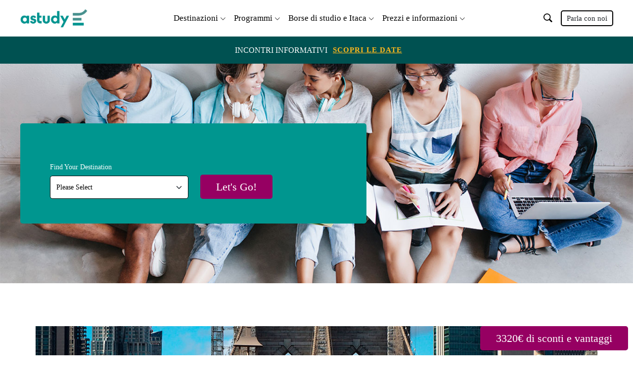

--- FILE ---
content_type: text/html; charset=UTF-8
request_url: https://www.astudy.it/School%20Category/prima-durante-e-dopo
body_size: 36296
content:
<!doctype html>
<html lang="it-IT">

<head>
  <meta charset="UTF-8">
<script>
var gform;gform||(document.addEventListener("gform_main_scripts_loaded",function(){gform.scriptsLoaded=!0}),document.addEventListener("gform/theme/scripts_loaded",function(){gform.themeScriptsLoaded=!0}),window.addEventListener("DOMContentLoaded",function(){gform.domLoaded=!0}),gform={domLoaded:!1,scriptsLoaded:!1,themeScriptsLoaded:!1,isFormEditor:()=>"function"==typeof InitializeEditor,callIfLoaded:function(o){return!(!gform.domLoaded||!gform.scriptsLoaded||!gform.themeScriptsLoaded&&!gform.isFormEditor()||(gform.isFormEditor()&&console.warn("The use of gform.initializeOnLoaded() is deprecated in the form editor context and will be removed in Gravity Forms 3.1."),o(),0))},initializeOnLoaded:function(o){gform.callIfLoaded(o)||(document.addEventListener("gform_main_scripts_loaded",()=>{gform.scriptsLoaded=!0,gform.callIfLoaded(o)}),document.addEventListener("gform/theme/scripts_loaded",()=>{gform.themeScriptsLoaded=!0,gform.callIfLoaded(o)}),window.addEventListener("DOMContentLoaded",()=>{gform.domLoaded=!0,gform.callIfLoaded(o)}))},hooks:{action:{},filter:{}},addAction:function(o,r,e,t){gform.addHook("action",o,r,e,t)},addFilter:function(o,r,e,t){gform.addHook("filter",o,r,e,t)},doAction:function(o){gform.doHook("action",o,arguments)},applyFilters:function(o){return gform.doHook("filter",o,arguments)},removeAction:function(o,r){gform.removeHook("action",o,r)},removeFilter:function(o,r,e){gform.removeHook("filter",o,r,e)},addHook:function(o,r,e,t,n){null==gform.hooks[o][r]&&(gform.hooks[o][r]=[]);var d=gform.hooks[o][r];null==n&&(n=r+"_"+d.length),gform.hooks[o][r].push({tag:n,callable:e,priority:t=null==t?10:t})},doHook:function(r,o,e){var t;if(e=Array.prototype.slice.call(e,1),null!=gform.hooks[r][o]&&((o=gform.hooks[r][o]).sort(function(o,r){return o.priority-r.priority}),o.forEach(function(o){"function"!=typeof(t=o.callable)&&(t=window[t]),"action"==r?t.apply(null,e):e[0]=t.apply(null,e)})),"filter"==r)return e[0]},removeHook:function(o,r,t,n){var e;null!=gform.hooks[o][r]&&(e=(e=gform.hooks[o][r]).filter(function(o,r,e){return!!(null!=n&&n!=o.tag||null!=t&&t!=o.priority)}),gform.hooks[o][r]=e)}});
</script>

  <meta name="viewport" content="width=device-width, initial-scale=1">
    <link rel="profile" href="https://gmpg.org/xfn/11">
  <!-- Icons -->
  <link rel='preload' as='style' onload="this.onload=null;this.rel='stylesheet'" href="https://cdn.jsdelivr.net/npm/bootstrap-icons@1.7.2/font/bootstrap-icons.css">
  <link rel="icon" href="https://www.astudy.it/wp-content/uploads/sites/7/2023/06/cropped-20230613111419astudy-fevicon-32x32.png" sizes="32x32" />
<link rel="icon" href="https://www.astudy.it/wp-content/uploads/sites/7/2023/06/cropped-20230613111419astudy-fevicon-192x192.png" sizes="192x192" />
<link rel="apple-touch-icon" href="https://www.astudy.it/wp-content/uploads/sites/7/2023/06/cropped-20230613111419astudy-fevicon-180x180.png" />
<meta name="msapplication-TileImage" content="https://www.astudy.it/wp-content/uploads/sites/7/2023/06/cropped-20230613111419astudy-fevicon-270x270.png" />
  
  <script id="usercentrics-cmp" data-ruleset-id="yNwXoeYQrvS4iU" data-usercentrics="Usercentrics Consent Management Platform" src="https://web.cmp.usercentrics.eu/ui/loader.js" async></script><script type="text/javascript">
	window.dataLayer = window.dataLayer || [];

	function gtag() {
		dataLayer.push(arguments);
	}

	gtag("consent", "default", {
		ad_personalization: "denied",
		ad_storage: "denied",
		ad_user_data: "denied",
		analytics_storage: "denied",
		functionality_storage: "denied",
		personalization_storage: "denied",
		security_storage: "granted",
		wait_for_update: 500,
	});
	gtag("set", "ads_data_redaction", true);
	</script>
<script type="text/javascript">
		(function (w, d, s, l, i) {
		w[l] = w[l] || [];
		w[l].push({'gtm.start': new Date().getTime(), event: 'gtm.js'});
		var f = d.getElementsByTagName(s)[0], j = d.createElement(s), dl = l !== 'dataLayer' ? '&l=' + l : '';
		j.async = true;
		j.src = 'https://www.googletagmanager.com/gtm.js?id=' + i + dl;
		f.parentNode.insertBefore(j, f);
	})(
		window,
		document,
		'script',
		'dataLayer',
		'GTM-NKMQPBVS'
	);
</script>
<meta name='robots' content='index, follow, max-image-preview:large, max-snippet:-1, max-video-preview:-1' />
	<style>img:is([sizes="auto" i], [sizes^="auto," i]) { contain-intrinsic-size: 3000px 1500px }</style>
	
	<!-- This site is optimized with the Yoast SEO Premium plugin v23.4 (Yoast SEO v23.6) - https://yoast.com/wordpress/plugins/seo/ -->
	<title>Prima, durante e dopo Archivi - Astudy</title>
	<link rel="canonical" href="https://www.astudy.it/School%20Category/prima-durante-e-dopo" />
	<meta property="og:locale" content="it_IT" />
	<meta property="og:type" content="article" />
	<meta property="og:title" content="Prima, durante e dopo Archivi" />
	<meta property="og:url" content="https://www.astudy.it/School Category/prima-durante-e-dopo" />
	<meta property="og:site_name" content="Astudy" />
	<meta name="twitter:card" content="summary_large_image" />
	<script type="application/ld+json" class="yoast-schema-graph">{"@context":"https://schema.org","@graph":[{"@type":"CollectionPage","@id":"https://www.astudy.it/School Category/prima-durante-e-dopo","url":"https://www.astudy.it/School Category/prima-durante-e-dopo","name":"Prima, durante e dopo Archivi - Astudy","isPartOf":{"@id":"https://www.astudy.it/#website"},"primaryImageOfPage":{"@id":"https://www.astudy.it/School Category/prima-durante-e-dopo#primaryimage"},"image":{"@id":"https://www.astudy.it/School Category/prima-durante-e-dopo#primaryimage"},"thumbnailUrl":"https://www.astudy.it/wp-content/uploads/sites/7/2023/06/202306060842290555555.png","breadcrumb":{"@id":"https://www.astudy.it/School Category/prima-durante-e-dopo#breadcrumb"},"inLanguage":"it-IT"},{"@type":"ImageObject","inLanguage":"it-IT","@id":"https://www.astudy.it/School Category/prima-durante-e-dopo#primaryimage","url":"https://www.astudy.it/wp-content/uploads/sites/7/2023/06/202306060842290555555.png","contentUrl":"https://www.astudy.it/wp-content/uploads/sites/7/2023/06/202306060842290555555.png","width":692,"height":692,"caption":"ospitare uno studente internazionale in Italia come famiglia ospitante"},{"@type":"BreadcrumbList","@id":"https://www.astudy.it/School Category/prima-durante-e-dopo#breadcrumb","itemListElement":[{"@type":"ListItem","position":1,"name":"Home","item":"https://www.astudy.it/"},{"@type":"ListItem","position":2,"name":"Prima, durante e dopo"}]},{"@type":"WebSite","@id":"https://www.astudy.it/#website","url":"https://www.astudy.it/","name":"Astudy","description":"Learn for life!","publisher":{"@id":"https://www.astudy.it/#organization"},"potentialAction":[{"@type":"SearchAction","target":{"@type":"EntryPoint","urlTemplate":"https://www.astudy.it/?s={search_term_string}"},"query-input":{"@type":"PropertyValueSpecification","valueRequired":true,"valueName":"search_term_string"}}],"inLanguage":"it-IT"},{"@type":"Organization","@id":"https://www.astudy.it/#organization","name":"Astudy","url":"https://www.astudy.it/","logo":{"@type":"ImageObject","inLanguage":"it-IT","@id":"https://www.astudy.it/#/schema/logo/image/","url":"https://www.astudy.it/wp-content/uploads/sites/7/2023/10/20231026104446cropped-20230407152736microsoftteams-image-5-1.png","contentUrl":"https://www.astudy.it/wp-content/uploads/sites/7/2023/10/20231026104446cropped-20230407152736microsoftteams-image-5-1.png","width":1407,"height":617,"caption":"Astudy"},"image":{"@id":"https://www.astudy.it/#/schema/logo/image/"}}]}</script>
	<!-- / Yoast SEO Premium plugin. -->


<link rel='dns-prefetch' href='//cdn.jsdelivr.net' />
<link rel='dns-prefetch' href='//www.google.com' />
<link rel='dns-prefetch' href='//cdnjs.cloudflare.com' />

<link rel="alternate" type="application/rss+xml" title="Astudy &raquo; Feed" href="https://www.astudy.it/feed" />
<link rel="alternate" type="application/rss+xml" title="Astudy &raquo; Feed dei commenti" href="https://www.astudy.it/comments/feed" />
<link rel="alternate" type="application/rss+xml" title="Feed Astudy &raquo; Prima, durante e dopo School Category" href="https://www.astudy.it/School%20Category/prima-durante-e-dopo/feed" />
<style id='wp-emoji-styles-inline-css'>

	img.wp-smiley, img.emoji {
		display: inline !important;
		border: none !important;
		box-shadow: none !important;
		height: 1em !important;
		width: 1em !important;
		margin: 0 0.07em !important;
		vertical-align: -0.1em !important;
		background: none !important;
		padding: 0 !important;
	}
</style>
<link rel='preload' as='style' onload="this.onload=null;this.rel='stylesheet'" id='wp-block-library' href='https://www.astudy.it/wp-includes/css/dist/block-library/style.min.css?ver=6.8.1-alpha-60184' type='text/css' media='all' /><style id='classic-theme-styles-inline-css'>
/*! This file is auto-generated */
.wp-block-button__link{color:#fff;background-color:#32373c;border-radius:9999px;box-shadow:none;text-decoration:none;padding:calc(.667em + 2px) calc(1.333em + 2px);font-size:1.125em}.wp-block-file__button{background:#32373c;color:#fff;text-decoration:none}
</style>
<link rel='preload' as='style' onload="this.onload=null;this.rel='stylesheet'" id='wpw-zoho-forms-block' href='https://www.astudy.it/wp-content/plugins/wpw-zoho-forms/assets/css/block.css?ver=1.4.0' type='text/css' media='all' /><style id='global-styles-inline-css'>
:root{--wp--preset--aspect-ratio--square: 1;--wp--preset--aspect-ratio--4-3: 4/3;--wp--preset--aspect-ratio--3-4: 3/4;--wp--preset--aspect-ratio--3-2: 3/2;--wp--preset--aspect-ratio--2-3: 2/3;--wp--preset--aspect-ratio--16-9: 16/9;--wp--preset--aspect-ratio--9-16: 9/16;--wp--preset--color--black: #000000;--wp--preset--color--cyan-bluish-gray: #abb8c3;--wp--preset--color--white: #FFFFFF;--wp--preset--color--pale-pink: #f78da7;--wp--preset--color--vivid-red: #cf2e2e;--wp--preset--color--luminous-vivid-orange: #ff6900;--wp--preset--color--luminous-vivid-amber: #fcb900;--wp--preset--color--light-green-cyan: #7bdcb5;--wp--preset--color--vivid-green-cyan: #00d084;--wp--preset--color--pale-cyan-blue: #8ed1fc;--wp--preset--color--vivid-cyan-blue: #0693e3;--wp--preset--color--vivid-purple: #9b51e0;--wp--preset--color--edublue: #c8e1ff;--wp--preset--color--eduyellow: #fff5e5;--wp--preset--color--primary-blue: #009490;--wp--preset--color--dark-orange: #ff5100;--wp--preset--color--gray: #faf4e2;--wp--preset--color--light-blue: #19d3c5;--wp--preset--color--navy-blue: #004f51;--wp--preset--color--dark-gray: #2e146;--wp--preset--color--dark-green: #062a30;--wp--preset--color--very-light-blue: #19d3c5;--wp--preset--color--pink: #b14c59;--wp--preset--color--light-pink: #e8b8a6;--wp--preset--color--deep-red: #691c32;--wp--preset--color--light-purple: #410099;--wp--preset--color--lavender: #ae95da;--wp--preset--color--dark-yellow: #ff8300;--wp--preset--color--yellow: #ffb71b;--wp--preset--color--blue: #0D6EFD;--wp--preset--gradient--vivid-cyan-blue-to-vivid-purple: linear-gradient(135deg,rgba(6,147,227,1) 0%,rgb(155,81,224) 100%);--wp--preset--gradient--light-green-cyan-to-vivid-green-cyan: linear-gradient(135deg,rgb(122,220,180) 0%,rgb(0,208,130) 100%);--wp--preset--gradient--luminous-vivid-amber-to-luminous-vivid-orange: linear-gradient(135deg,rgba(252,185,0,1) 0%,rgba(255,105,0,1) 100%);--wp--preset--gradient--luminous-vivid-orange-to-vivid-red: linear-gradient(135deg,rgba(255,105,0,1) 0%,rgb(207,46,46) 100%);--wp--preset--gradient--very-light-gray-to-cyan-bluish-gray: linear-gradient(135deg,rgb(238,238,238) 0%,rgb(169,184,195) 100%);--wp--preset--gradient--cool-to-warm-spectrum: linear-gradient(135deg,rgb(74,234,220) 0%,rgb(151,120,209) 20%,rgb(207,42,186) 40%,rgb(238,44,130) 60%,rgb(251,105,98) 80%,rgb(254,248,76) 100%);--wp--preset--gradient--blush-light-purple: linear-gradient(135deg,rgb(255,206,236) 0%,rgb(152,150,240) 100%);--wp--preset--gradient--blush-bordeaux: linear-gradient(135deg,rgb(254,205,165) 0%,rgb(254,45,45) 50%,rgb(107,0,62) 100%);--wp--preset--gradient--luminous-dusk: linear-gradient(135deg,rgb(255,203,112) 0%,rgb(199,81,192) 50%,rgb(65,88,208) 100%);--wp--preset--gradient--pale-ocean: linear-gradient(135deg,rgb(255,245,203) 0%,rgb(182,227,212) 50%,rgb(51,167,181) 100%);--wp--preset--gradient--electric-grass: linear-gradient(135deg,rgb(202,248,128) 0%,rgb(113,206,126) 100%);--wp--preset--gradient--midnight: linear-gradient(135deg,rgb(2,3,129) 0%,rgb(40,116,252) 100%);--wp--preset--font-size--small: 13px;--wp--preset--font-size--medium: 20px;--wp--preset--font-size--large: 36px;--wp--preset--font-size--x-large: 42px;--wp--preset--spacing--20: 0.44rem;--wp--preset--spacing--30: 0.67rem;--wp--preset--spacing--40: 1rem;--wp--preset--spacing--50: 1.5rem;--wp--preset--spacing--60: 2.25rem;--wp--preset--spacing--70: 3.38rem;--wp--preset--spacing--80: 5.06rem;--wp--preset--shadow--natural: 6px 6px 9px rgba(0, 0, 0, 0.2);--wp--preset--shadow--deep: 12px 12px 50px rgba(0, 0, 0, 0.4);--wp--preset--shadow--sharp: 6px 6px 0px rgba(0, 0, 0, 0.2);--wp--preset--shadow--outlined: 6px 6px 0px -3px rgba(255, 255, 255, 1), 6px 6px rgba(0, 0, 0, 1);--wp--preset--shadow--crisp: 6px 6px 0px rgba(0, 0, 0, 1);}:where(.is-layout-flex){gap: 0.5em;}:where(.is-layout-grid){gap: 0.5em;}body .is-layout-flex{display: flex;}.is-layout-flex{flex-wrap: wrap;align-items: center;}.is-layout-flex > :is(*, div){margin: 0;}body .is-layout-grid{display: grid;}.is-layout-grid > :is(*, div){margin: 0;}:where(.wp-block-columns.is-layout-flex){gap: 2em;}:where(.wp-block-columns.is-layout-grid){gap: 2em;}:where(.wp-block-post-template.is-layout-flex){gap: 1.25em;}:where(.wp-block-post-template.is-layout-grid){gap: 1.25em;}.has-black-color{color: var(--wp--preset--color--black) !important;}.has-cyan-bluish-gray-color{color: var(--wp--preset--color--cyan-bluish-gray) !important;}.has-white-color{color: var(--wp--preset--color--white) !important;}.has-pale-pink-color{color: var(--wp--preset--color--pale-pink) !important;}.has-vivid-red-color{color: var(--wp--preset--color--vivid-red) !important;}.has-luminous-vivid-orange-color{color: var(--wp--preset--color--luminous-vivid-orange) !important;}.has-luminous-vivid-amber-color{color: var(--wp--preset--color--luminous-vivid-amber) !important;}.has-light-green-cyan-color{color: var(--wp--preset--color--light-green-cyan) !important;}.has-vivid-green-cyan-color{color: var(--wp--preset--color--vivid-green-cyan) !important;}.has-pale-cyan-blue-color{color: var(--wp--preset--color--pale-cyan-blue) !important;}.has-vivid-cyan-blue-color{color: var(--wp--preset--color--vivid-cyan-blue) !important;}.has-vivid-purple-color{color: var(--wp--preset--color--vivid-purple) !important;}.has-black-background-color{background-color: var(--wp--preset--color--black) !important;}.has-cyan-bluish-gray-background-color{background-color: var(--wp--preset--color--cyan-bluish-gray) !important;}.has-white-background-color{background-color: var(--wp--preset--color--white) !important;}.has-pale-pink-background-color{background-color: var(--wp--preset--color--pale-pink) !important;}.has-vivid-red-background-color{background-color: var(--wp--preset--color--vivid-red) !important;}.has-luminous-vivid-orange-background-color{background-color: var(--wp--preset--color--luminous-vivid-orange) !important;}.has-luminous-vivid-amber-background-color{background-color: var(--wp--preset--color--luminous-vivid-amber) !important;}.has-light-green-cyan-background-color{background-color: var(--wp--preset--color--light-green-cyan) !important;}.has-vivid-green-cyan-background-color{background-color: var(--wp--preset--color--vivid-green-cyan) !important;}.has-pale-cyan-blue-background-color{background-color: var(--wp--preset--color--pale-cyan-blue) !important;}.has-vivid-cyan-blue-background-color{background-color: var(--wp--preset--color--vivid-cyan-blue) !important;}.has-vivid-purple-background-color{background-color: var(--wp--preset--color--vivid-purple) !important;}.has-black-border-color{border-color: var(--wp--preset--color--black) !important;}.has-cyan-bluish-gray-border-color{border-color: var(--wp--preset--color--cyan-bluish-gray) !important;}.has-white-border-color{border-color: var(--wp--preset--color--white) !important;}.has-pale-pink-border-color{border-color: var(--wp--preset--color--pale-pink) !important;}.has-vivid-red-border-color{border-color: var(--wp--preset--color--vivid-red) !important;}.has-luminous-vivid-orange-border-color{border-color: var(--wp--preset--color--luminous-vivid-orange) !important;}.has-luminous-vivid-amber-border-color{border-color: var(--wp--preset--color--luminous-vivid-amber) !important;}.has-light-green-cyan-border-color{border-color: var(--wp--preset--color--light-green-cyan) !important;}.has-vivid-green-cyan-border-color{border-color: var(--wp--preset--color--vivid-green-cyan) !important;}.has-pale-cyan-blue-border-color{border-color: var(--wp--preset--color--pale-cyan-blue) !important;}.has-vivid-cyan-blue-border-color{border-color: var(--wp--preset--color--vivid-cyan-blue) !important;}.has-vivid-purple-border-color{border-color: var(--wp--preset--color--vivid-purple) !important;}.has-vivid-cyan-blue-to-vivid-purple-gradient-background{background: var(--wp--preset--gradient--vivid-cyan-blue-to-vivid-purple) !important;}.has-light-green-cyan-to-vivid-green-cyan-gradient-background{background: var(--wp--preset--gradient--light-green-cyan-to-vivid-green-cyan) !important;}.has-luminous-vivid-amber-to-luminous-vivid-orange-gradient-background{background: var(--wp--preset--gradient--luminous-vivid-amber-to-luminous-vivid-orange) !important;}.has-luminous-vivid-orange-to-vivid-red-gradient-background{background: var(--wp--preset--gradient--luminous-vivid-orange-to-vivid-red) !important;}.has-very-light-gray-to-cyan-bluish-gray-gradient-background{background: var(--wp--preset--gradient--very-light-gray-to-cyan-bluish-gray) !important;}.has-cool-to-warm-spectrum-gradient-background{background: var(--wp--preset--gradient--cool-to-warm-spectrum) !important;}.has-blush-light-purple-gradient-background{background: var(--wp--preset--gradient--blush-light-purple) !important;}.has-blush-bordeaux-gradient-background{background: var(--wp--preset--gradient--blush-bordeaux) !important;}.has-luminous-dusk-gradient-background{background: var(--wp--preset--gradient--luminous-dusk) !important;}.has-pale-ocean-gradient-background{background: var(--wp--preset--gradient--pale-ocean) !important;}.has-electric-grass-gradient-background{background: var(--wp--preset--gradient--electric-grass) !important;}.has-midnight-gradient-background{background: var(--wp--preset--gradient--midnight) !important;}.has-small-font-size{font-size: var(--wp--preset--font-size--small) !important;}.has-medium-font-size{font-size: var(--wp--preset--font-size--medium) !important;}.has-large-font-size{font-size: var(--wp--preset--font-size--large) !important;}.has-x-large-font-size{font-size: var(--wp--preset--font-size--x-large) !important;}
:where(.wp-block-post-template.is-layout-flex){gap: 1.25em;}:where(.wp-block-post-template.is-layout-grid){gap: 1.25em;}
:where(.wp-block-columns.is-layout-flex){gap: 2em;}:where(.wp-block-columns.is-layout-grid){gap: 2em;}
:root :where(.wp-block-pullquote){font-size: 1.5em;line-height: 1.6;}
</style>
<link rel='preload' as='style' onload="this.onload=null;this.rel='stylesheet'" id='menu-image' href='https://www.astudy.it/wp-content/plugins/menu-image/includes/css/menu-image.css?ver=3.0.9' type='text/css' media='all' /><link rel='preload' as='style' onload="this.onload=null;this.rel='stylesheet'" id='dashicons' href='https://www.astudy.it/wp-includes/css/dashicons.min.css?ver=6.8.1-alpha-60184' type='text/css' media='all' /><link rel='preload' as='style' onload="this.onload=null;this.rel='stylesheet'" id='global_block_style' href='https://www.astudy.it/wp-content/plugins/wpw-blocks-iso/global-block-frontend.css?ver=6.8.1-alpha-60184' type='text/css' media='all' /><link rel='preload' as='style' onload="this.onload=null;this.rel='stylesheet'" id='zoom_style' href='https://www.astudy.it/wp-content/plugins/wpw-zoom-event-handler-iso/zoom-frontend.css?ver=1768968602' type='text/css' media='all' /><link rel='preload' as='style' onload="this.onload=null;this.rel='stylesheet'" id='priceing_calculator_style' href='https://www.astudy.it/wp-content/plugins/wpw-pricing-calculator/assets/css/style.css?ver=6.8.1-alpha-60184' type='text/css' media='all' /><link rel='preload' as='style' onload="this.onload=null;this.rel='stylesheet'" id='edu-astudy-site-style' href='https://www.astudy.it/wp-content/themes/edu-astudy-site/style.css?ver=1.0.0' type='text/css' media='all' /><link rel='preload' as='style' onload="this.onload=null;this.rel='stylesheet'" id='edu-fresh-style' href='https://www.astudy.it/wp-content/themes/edu-astudy-site/style.css?ver=6.8.1-alpha-60184' type='text/css' media='all' /><link rel='preload' as='style' onload="this.onload=null;this.rel='stylesheet'" id='edu-fresh-bootstrap' href='https://www.astudy.it/wp-content/themes/edu-astudy-site/assets/css/bootstrap.min.css?ver=6.8.1-alpha-60184' type='text/css' media='all' /><link rel='preload' as='style' onload="this.onload=null;this.rel='stylesheet'" id='edu-fresh-slick-style' href='https://www.astudy.it/wp-content/themes/edu-astudy-site/assets/css/slick.css?ver=6.8.1-alpha-60184' type='text/css' media='all' /><link rel='preload' as='style' onload="this.onload=null;this.rel='stylesheet'" id='edu-fresh-slick-theme-style' href='https://www.astudy.it/wp-content/themes/edu-astudy-site/assets/css/slick-theme.css?ver=6.8.1-alpha-60184' type='text/css' media='all' /><link rel='preload' as='style' onload="this.onload=null;this.rel='stylesheet'" id='edu-fresh-global-style' href='https://www.astudy.it/wp-content/themes/edu-astudy-site/assets/css/style.css?ver=1765888943' type='text/css' media='all' /><link rel='preload' as='style' onload="this.onload=null;this.rel='stylesheet'" id='edu-fresh-responsive-style' href='https://www.astudy.it/wp-content/themes/edu-astudy-site/assets/css/responsive.css?ver=6.8.1-alpha-60184' type='text/css' media='all' /><link rel='preload' as='style' onload="this.onload=null;this.rel='stylesheet'" id='datepicker-style' href='https://cdnjs.cloudflare.com/ajax/libs/jqueryui/1.12.1/themes/smoothness/jquery-ui.css?ver=6.8.1-alpha-60184' type='text/css' media='all' /><link rel='preload' as='style' onload="this.onload=null;this.rel='stylesheet'" id='spf_intlTelInput' href='https://www.astudy.it/wp-content/plugins/smart-phone-field-for-gravity-forms/frontend/css/intlTelInput.min.css?ver=2.1.2' type='text/css' media='all' /><link rel='preload' as='style' onload="this.onload=null;this.rel='stylesheet'" id='spf_style' href='https://www.astudy.it/wp-content/plugins/smart-phone-field-for-gravity-forms/frontend/css/spf_style.css?ver=2.1.2' type='text/css' media='all' /><link rel='preload' as='style' onload="this.onload=null;this.rel='stylesheet'" id='gaddon_form_settings_css' href='https://www.astudy.it/wp-content/plugins/gravityforms/includes/addon/css/gaddon_settings.min.css?ver=2.9.16' type='text/css' media='all' /><link rel='preload' as='style' onload="this.onload=null;this.rel='stylesheet'" id='gform_chosen' href='https://www.astudy.it/wp-content/plugins/gravityforms/legacy/css/chosen.min.css?ver=2.9.16' type='text/css' media='all' /><link rel='preload' as='style' onload="this.onload=null;this.rel='stylesheet'" id='gfdcrm-admin-css' href='https://www.astudy.it/wp-content/plugins/gravityformsdynamicscrm/assets/css/admin.css?ver=1.6.27' type='text/css' media='all' /><link rel='preload' as='style' onload="this.onload=null;this.rel='stylesheet'" id='gform_basic' href='https://www.astudy.it/wp-content/plugins/gravityforms/assets/css/dist/basic.min.css?ver=2.9.16' type='text/css' media='all' /><link rel='preload' as='style' onload="this.onload=null;this.rel='stylesheet'" id='gform_theme_components' href='https://www.astudy.it/wp-content/plugins/gravityforms/assets/css/dist/theme-components.min.css?ver=2.9.16' type='text/css' media='all' /><link rel='preload' as='style' onload="this.onload=null;this.rel='stylesheet'" id='gform_theme' href='https://www.astudy.it/wp-content/plugins/gravityforms/assets/css/dist/theme.min.css?ver=2.9.16' type='text/css' media='all' /><link rel='preload' as='style' onload="this.onload=null;this.rel='stylesheet'" id='wprevpro_w3' href='https://www.astudy.it/wp-content/plugins/wp-review-slider-pro/public/css/wprevpro_w3_min.css?ver=12.6.1_1' type='text/css' media='all' /><style id='wprevpro_w3-inline-css'>
#wprev-slider-1 .wprevpro_star_imgs{color:#FDD314;}#wprev-slider-1 .wprsp-star{color:#FDD314;}#wprev-slider-1 .wprevpro_star_imgs span.svgicons{background:#FDD314;}#wprev-slider-1 .wprev_preview_bradius_T6{border-radius:0px;}#wprev-slider-1 .wprev_preview_bg1_T6{background:#fdfdfd;}#wprev-slider-1 .wprev_preview_bg2_T6{background:#eeeeee;}#wprev-slider-1 .wprev_preview_tcolor1_T6{color:#555555;}#wprev-slider-1 .wprev_preview_tcolor2_T6{color:#555555;}#wprev-slider-1 .wprs_rd_more, #wprev-slider-1 .wprs_rd_less, #wprev-slider-1 .wprevpro_btn_show_rdpop{color:#070056;}#wprev-slider-1 img.wprevpro_avatarimg{width:45px;height:45px;}#wprev-slider-1 .wprevpro_star_imgs span.svgicons{width:18px;height:18px;}#wprev-slider-1 .wprevsiteicon{height:32px;}#wprev-slider-1 .indrevlineclamp{display:-webkit-box;-webkit-line-clamp:3;-webkit-box-orient:vertical;overflow:hidden;hyphens:auto;word-break:auto-phrase;}#wprev-slider-1_widget .wprevpro_star_imgs{color:#FDD314;}#wprev-slider-1_widget .wprsp-star{color:#FDD314;}#wprev-slider-1_widget .wprevpro_star_imgs span.svgicons{background:#FDD314;}#wprev-slider-1_widget .wprev_preview_bradius_T6_widget{border-radius:0px;}#wprev-slider-1_widget .wprev_preview_bg1_T6_widget{background:#fdfdfd;}#wprev-slider-1_widget .wprev_preview_bg2_T6_widget{background:#eeeeee;}#wprev-slider-1_widget .wprev_preview_tcolor1_T6_widget{color:#555555;}#wprev-slider-1_widget .wprev_preview_tcolor2_T6_widget{color:#555555;}#wprev-slider-1_widget .wprs_rd_more, #wprev-slider-1_widget .wprs_rd_less, #wprev-slider-1_widget .wprevpro_btn_show_rdpop{color:#070056;}#wprev-slider-1_widget img.wprevpro_avatarimg{width:45px;height:45px;}#wprev-slider-1_widget .wprevpro_star_imgs span.svgicons{width:18px;height:18px;}#wprev-slider-1_widget .wprevsiteicon{height:32px;}#wprev-slider-1 .indrevlineclamp{display:-webkit-box;-webkit-line-clamp:3;-webkit-box-orient:vertical;overflow:hidden;hyphens:auto;word-break:auto-phrase;}#wprev-slider-2 .wprevpro_star_imgs{color:#FDD314;}#wprev-slider-2 .wprsp-star{color:#FDD314;}#wprev-slider-2 .wprevpro_star_imgs span.svgicons{background:#FDD314;}#wprev-slider-2 .wprev_preview_bradius_T6{border-radius:0px;}#wprev-slider-2 .wprev_preview_bg1_T6{background:#fdfdfd;}#wprev-slider-2 .wprev_preview_bg2_T6{background:#eeeeee;}#wprev-slider-2 .wprev_preview_tcolor1_T6{color:#555555;}#wprev-slider-2 .wprev_preview_tcolor2_T6{color:#555555;}#wprev-slider-2 .wprs_rd_more, #wprev-slider-2 .wprs_rd_less, #wprev-slider-2 .wprevpro_btn_show_rdpop{color:#070056;}#wprev-slider-2 img.wprevpro_avatarimg{width:45px;height:45px;}#wprev-slider-2 .indrevlineclamp{display:-webkit-box;-webkit-line-clamp:3;-webkit-box-orient:vertical;overflow:hidden;hyphens:auto;word-break:auto-phrase;}#wprev-slider-2_widget .wprevpro_star_imgs{color:#FDD314;}#wprev-slider-2_widget .wprsp-star{color:#FDD314;}#wprev-slider-2_widget .wprevpro_star_imgs span.svgicons{background:#FDD314;}#wprev-slider-2_widget .wprev_preview_bradius_T6_widget{border-radius:0px;}#wprev-slider-2_widget .wprev_preview_bg1_T6_widget{background:#fdfdfd;}#wprev-slider-2_widget .wprev_preview_bg2_T6_widget{background:#eeeeee;}#wprev-slider-2_widget .wprev_preview_tcolor1_T6_widget{color:#555555;}#wprev-slider-2_widget .wprev_preview_tcolor2_T6_widget{color:#555555;}#wprev-slider-2_widget .wprs_rd_more, #wprev-slider-2_widget .wprs_rd_less, #wprev-slider-2_widget .wprevpro_btn_show_rdpop{color:#070056;}#wprev-slider-2_widget img.wprevpro_avatarimg{width:45px;height:45px;}#wprev-slider-2 .indrevlineclamp{display:-webkit-box;-webkit-line-clamp:3;-webkit-box-orient:vertical;overflow:hidden;hyphens:auto;word-break:auto-phrase;}
</style>
<link rel='preload' as='style' onload="this.onload=null;this.rel='stylesheet'" id='wpw-css-fixes' href='https://www.astudy.it/wp-content/plugins/wpw-css-fixes/assets/css/wpw-fixes.css?ver=1.0.0' type='text/css' media='all' /><script src="https://www.astudy.it/wp-includes/js/jquery/jquery.min.js?ver=3.7.1" id="jquery-core-js"></script>
<script src="https://www.astudy.it/wp-includes/js/jquery/jquery-migrate.min.js?ver=3.4.1" id="jquery-migrate-js"></script>
<script src="https://cdn.jsdelivr.net/npm/popper.js@1.12.9/dist/umd/popper.min.js?ver=6.8.1-alpha-60184" id="bootstrap_popover-js"></script>
<script src="https://www.astudy.it/wp-content/themes/edu-astudy-site/assets/js/bootstrap.bundle.min.js?ver=6.8.1-alpha-60184" id="edu-fresh-bootstrapjs-js"></script>
<script id="edu-fresh-customjs-js-extra">
var my_ajax_object = {"ajax_url":"https:\/\/www.astudy.it\/wp-admin\/admin-ajax.php","post_id":"54657","category":"Prima, durante e dopo","tag":[],"cat":null,"flag_url":"https:\/\/www.astudy.it\/wp-content\/themes\/edu-astudy-site"};
</script>
<script src="https://www.astudy.it/wp-content/themes/edu-astudy-site/assets/js/custom.js?ver=1768968602" id="edu-fresh-customjs-js"></script>
<script src="https://www.astudy.it/wp-content/themes/edu-astudy-site/assets/js/slick.js?ver=6.8.1-alpha-60184" id="edu-fresh-slickjs-js"></script>
<script src="https://www.astudy.it/wp-content/themes/edu-astudy-site/assets/js/slick.min.js?ver=6.8.1-alpha-60184" id="edu-fresh-slickminjs-js"></script>
<script src="https://www.astudy.it/wp-content/themes/edu-astudy-site/assets/js/filter.js?ver=6.8.1-alpha-60184" id="edu-customfliterjs-js"></script>
<script defer='defer' src="https://www.astudy.it/wp-content/plugins/gravityforms/js/jquery.json.min.js?ver=2.9.16" id="gform_json-js"></script>
<script id="gform_gravityforms-js-extra">
var gf_global = {"gf_currency_config":{"name":"Euro","symbol_left":"","symbol_right":"&#8364;","symbol_padding":" ","thousand_separator":".","decimal_separator":",","decimals":2,"code":"EUR"},"base_url":"https:\/\/www.astudy.it\/wp-content\/plugins\/gravityforms","number_formats":[],"spinnerUrl":"https:\/\/www.astudy.it\/wp-content\/plugins\/gravityforms\/images\/spinner.svg","version_hash":"f022bd83d957d919346efb4a0659f76e","strings":{"newRowAdded":"\u00c8 stata aggiunta una nuova riga.","rowRemoved":"La riga \u00e8 stata rimossa","formSaved":"Il modulo \u00e8 stato salvato. Il contenuto include il link per tornare a completare il modulo."}};
var gform_i18n = {"datepicker":{"days":{"monday":"Lun","tuesday":"Mar","wednesday":"Mer","thursday":"Gio","friday":"Ven","saturday":"Sab","sunday":"Dom"},"months":{"january":"Gennaio","february":"Febbraio","march":"Marzo","april":"Aprile","may":"Maggio","june":"Giugno","july":"Luglio","august":"Agosto","september":"Settembre","october":"Ottobre","november":"Novembre","december":"Dicembre"},"firstDay":1,"iconText":"Seleziona la data"}};
var gf_legacy_multi = {"14":""};
var gform_gravityforms = {"strings":{"invalid_file_extension":"Questo tipo di file non \u00e8 consentito. Deve avere uno dei seguenti formati:","delete_file":"Elimina questo file","in_progress":"In lavorazione","file_exceeds_limit":"La dimensione del file supera i limiti","illegal_extension":"Questo tipo di file non \u00e8 consentito.","max_reached":"Numero massimo di file raggiunto","unknown_error":"C\u2019\u00e8 stato un problema durante il salvataggio del file sul server","currently_uploading":"Aspetta che il caricamento sia completato","cancel":"Annulla","cancel_upload":"Annulla questo caricamento","cancelled":"Annullato"},"vars":{"images_url":"https:\/\/www.astudy.it\/wp-content\/plugins\/gravityforms\/images"}};
var gf_global = {"gf_currency_config":{"name":"Euro","symbol_left":"","symbol_right":"&#8364;","symbol_padding":" ","thousand_separator":".","decimal_separator":",","decimals":2,"code":"EUR"},"base_url":"https:\/\/www.astudy.it\/wp-content\/plugins\/gravityforms","number_formats":[],"spinnerUrl":"https:\/\/www.astudy.it\/wp-content\/plugins\/gravityforms\/images\/spinner.svg","version_hash":"f022bd83d957d919346efb4a0659f76e","strings":{"newRowAdded":"\u00c8 stata aggiunta una nuova riga.","rowRemoved":"La riga \u00e8 stata rimossa","formSaved":"Il modulo \u00e8 stato salvato. Il contenuto include il link per tornare a completare il modulo."}};
var gform_i18n = {"datepicker":{"days":{"monday":"Lun","tuesday":"Mar","wednesday":"Mer","thursday":"Gio","friday":"Ven","saturday":"Sab","sunday":"Dom"},"months":{"january":"Gennaio","february":"Febbraio","march":"Marzo","april":"Aprile","may":"Maggio","june":"Giugno","july":"Luglio","august":"Agosto","september":"Settembre","october":"Ottobre","november":"Novembre","december":"Dicembre"},"firstDay":1,"iconText":"Seleziona la data"}};
var gf_legacy_multi = {"14":""};
var gform_gravityforms = {"strings":{"invalid_file_extension":"Questo tipo di file non \u00e8 consentito. Deve avere uno dei seguenti formati:","delete_file":"Elimina questo file","in_progress":"In lavorazione","file_exceeds_limit":"La dimensione del file supera i limiti","illegal_extension":"Questo tipo di file non \u00e8 consentito.","max_reached":"Numero massimo di file raggiunto","unknown_error":"C\u2019\u00e8 stato un problema durante il salvataggio del file sul server","currently_uploading":"Aspetta che il caricamento sia completato","cancel":"Annulla","cancel_upload":"Annulla questo caricamento","cancelled":"Annullato"},"vars":{"images_url":"https:\/\/www.astudy.it\/wp-content\/plugins\/gravityforms\/images"}};
var gf_global = {"gf_currency_config":{"name":"Euro","symbol_left":"","symbol_right":"&#8364;","symbol_padding":" ","thousand_separator":".","decimal_separator":",","decimals":2,"code":"EUR"},"base_url":"https:\/\/www.astudy.it\/wp-content\/plugins\/gravityforms","number_formats":[],"spinnerUrl":"https:\/\/www.astudy.it\/wp-content\/plugins\/gravityforms\/images\/spinner.svg","version_hash":"f022bd83d957d919346efb4a0659f76e","strings":{"newRowAdded":"\u00c8 stata aggiunta una nuova riga.","rowRemoved":"La riga \u00e8 stata rimossa","formSaved":"Il modulo \u00e8 stato salvato. Il contenuto include il link per tornare a completare il modulo."}};
var gform_i18n = {"datepicker":{"days":{"monday":"Lun","tuesday":"Mar","wednesday":"Mer","thursday":"Gio","friday":"Ven","saturday":"Sab","sunday":"Dom"},"months":{"january":"Gennaio","february":"Febbraio","march":"Marzo","april":"Aprile","may":"Maggio","june":"Giugno","july":"Luglio","august":"Agosto","september":"Settembre","october":"Ottobre","november":"Novembre","december":"Dicembre"},"firstDay":1,"iconText":"Seleziona la data"}};
var gf_legacy_multi = {"14":"","20":""};
var gform_gravityforms = {"strings":{"invalid_file_extension":"Questo tipo di file non \u00e8 consentito. Deve avere uno dei seguenti formati:","delete_file":"Elimina questo file","in_progress":"In lavorazione","file_exceeds_limit":"La dimensione del file supera i limiti","illegal_extension":"Questo tipo di file non \u00e8 consentito.","max_reached":"Numero massimo di file raggiunto","unknown_error":"C\u2019\u00e8 stato un problema durante il salvataggio del file sul server","currently_uploading":"Aspetta che il caricamento sia completato","cancel":"Annulla","cancel_upload":"Annulla questo caricamento","cancelled":"Annullato"},"vars":{"images_url":"https:\/\/www.astudy.it\/wp-content\/plugins\/gravityforms\/images"}};
var gf_global = {"gf_currency_config":{"name":"Euro","symbol_left":"","symbol_right":"&#8364;","symbol_padding":" ","thousand_separator":".","decimal_separator":",","decimals":2,"code":"EUR"},"base_url":"https:\/\/www.astudy.it\/wp-content\/plugins\/gravityforms","number_formats":[],"spinnerUrl":"https:\/\/www.astudy.it\/wp-content\/plugins\/gravityforms\/images\/spinner.svg","version_hash":"f022bd83d957d919346efb4a0659f76e","strings":{"newRowAdded":"\u00c8 stata aggiunta una nuova riga.","rowRemoved":"La riga \u00e8 stata rimossa","formSaved":"Il modulo \u00e8 stato salvato. Il contenuto include il link per tornare a completare il modulo."}};
var gform_i18n = {"datepicker":{"days":{"monday":"Lun","tuesday":"Mar","wednesday":"Mer","thursday":"Gio","friday":"Ven","saturday":"Sab","sunday":"Dom"},"months":{"january":"Gennaio","february":"Febbraio","march":"Marzo","april":"Aprile","may":"Maggio","june":"Giugno","july":"Luglio","august":"Agosto","september":"Settembre","october":"Ottobre","november":"Novembre","december":"Dicembre"},"firstDay":1,"iconText":"Seleziona la data"}};
var gf_legacy_multi = {"14":"","20":""};
var gform_gravityforms = {"strings":{"invalid_file_extension":"Questo tipo di file non \u00e8 consentito. Deve avere uno dei seguenti formati:","delete_file":"Elimina questo file","in_progress":"In lavorazione","file_exceeds_limit":"La dimensione del file supera i limiti","illegal_extension":"Questo tipo di file non \u00e8 consentito.","max_reached":"Numero massimo di file raggiunto","unknown_error":"C\u2019\u00e8 stato un problema durante il salvataggio del file sul server","currently_uploading":"Aspetta che il caricamento sia completato","cancel":"Annulla","cancel_upload":"Annulla questo caricamento","cancelled":"Annullato"},"vars":{"images_url":"https:\/\/www.astudy.it\/wp-content\/plugins\/gravityforms\/images"}};
var gf_global = {"gf_currency_config":{"name":"Euro","symbol_left":"","symbol_right":"&#8364;","symbol_padding":" ","thousand_separator":".","decimal_separator":",","decimals":2,"code":"EUR"},"base_url":"https:\/\/www.astudy.it\/wp-content\/plugins\/gravityforms","number_formats":[],"spinnerUrl":"https:\/\/www.astudy.it\/wp-content\/plugins\/gravityforms\/images\/spinner.svg","version_hash":"f022bd83d957d919346efb4a0659f76e","strings":{"newRowAdded":"\u00c8 stata aggiunta una nuova riga.","rowRemoved":"La riga \u00e8 stata rimossa","formSaved":"Il modulo \u00e8 stato salvato. Il contenuto include il link per tornare a completare il modulo."}};
var gform_i18n = {"datepicker":{"days":{"monday":"Lun","tuesday":"Mar","wednesday":"Mer","thursday":"Gio","friday":"Ven","saturday":"Sab","sunday":"Dom"},"months":{"january":"Gennaio","february":"Febbraio","march":"Marzo","april":"Aprile","may":"Maggio","june":"Giugno","july":"Luglio","august":"Agosto","september":"Settembre","october":"Ottobre","november":"Novembre","december":"Dicembre"},"firstDay":1,"iconText":"Seleziona la data"}};
var gf_legacy_multi = {"14":"","20":""};
var gform_gravityforms = {"strings":{"invalid_file_extension":"Questo tipo di file non \u00e8 consentito. Deve avere uno dei seguenti formati:","delete_file":"Elimina questo file","in_progress":"In lavorazione","file_exceeds_limit":"La dimensione del file supera i limiti","illegal_extension":"Questo tipo di file non \u00e8 consentito.","max_reached":"Numero massimo di file raggiunto","unknown_error":"C\u2019\u00e8 stato un problema durante il salvataggio del file sul server","currently_uploading":"Aspetta che il caricamento sia completato","cancel":"Annulla","cancel_upload":"Annulla questo caricamento","cancelled":"Annullato"},"vars":{"images_url":"https:\/\/www.astudy.it\/wp-content\/plugins\/gravityforms\/images"}};
var gf_global = {"gf_currency_config":{"name":"Euro","symbol_left":"","symbol_right":"&#8364;","symbol_padding":" ","thousand_separator":".","decimal_separator":",","decimals":2,"code":"EUR"},"base_url":"https:\/\/www.astudy.it\/wp-content\/plugins\/gravityforms","number_formats":[],"spinnerUrl":"https:\/\/www.astudy.it\/wp-content\/plugins\/gravityforms\/images\/spinner.svg","version_hash":"f022bd83d957d919346efb4a0659f76e","strings":{"newRowAdded":"\u00c8 stata aggiunta una nuova riga.","rowRemoved":"La riga \u00e8 stata rimossa","formSaved":"Il modulo \u00e8 stato salvato. Il contenuto include il link per tornare a completare il modulo."}};
var gform_i18n = {"datepicker":{"days":{"monday":"Lun","tuesday":"Mar","wednesday":"Mer","thursday":"Gio","friday":"Ven","saturday":"Sab","sunday":"Dom"},"months":{"january":"Gennaio","february":"Febbraio","march":"Marzo","april":"Aprile","may":"Maggio","june":"Giugno","july":"Luglio","august":"Agosto","september":"Settembre","october":"Ottobre","november":"Novembre","december":"Dicembre"},"firstDay":1,"iconText":"Seleziona la data"}};
var gf_legacy_multi = {"14":"","20":""};
var gform_gravityforms = {"strings":{"invalid_file_extension":"Questo tipo di file non \u00e8 consentito. Deve avere uno dei seguenti formati:","delete_file":"Elimina questo file","in_progress":"In lavorazione","file_exceeds_limit":"La dimensione del file supera i limiti","illegal_extension":"Questo tipo di file non \u00e8 consentito.","max_reached":"Numero massimo di file raggiunto","unknown_error":"C\u2019\u00e8 stato un problema durante il salvataggio del file sul server","currently_uploading":"Aspetta che il caricamento sia completato","cancel":"Annulla","cancel_upload":"Annulla questo caricamento","cancelled":"Annullato"},"vars":{"images_url":"https:\/\/www.astudy.it\/wp-content\/plugins\/gravityforms\/images"}};
var gf_global = {"gf_currency_config":{"name":"Euro","symbol_left":"","symbol_right":"&#8364;","symbol_padding":" ","thousand_separator":".","decimal_separator":",","decimals":2,"code":"EUR"},"base_url":"https:\/\/www.astudy.it\/wp-content\/plugins\/gravityforms","number_formats":[],"spinnerUrl":"https:\/\/www.astudy.it\/wp-content\/plugins\/gravityforms\/images\/spinner.svg","version_hash":"f022bd83d957d919346efb4a0659f76e","strings":{"newRowAdded":"\u00c8 stata aggiunta una nuova riga.","rowRemoved":"La riga \u00e8 stata rimossa","formSaved":"Il modulo \u00e8 stato salvato. Il contenuto include il link per tornare a completare il modulo."}};
var gform_i18n = {"datepicker":{"days":{"monday":"Lun","tuesday":"Mar","wednesday":"Mer","thursday":"Gio","friday":"Ven","saturday":"Sab","sunday":"Dom"},"months":{"january":"Gennaio","february":"Febbraio","march":"Marzo","april":"Aprile","may":"Maggio","june":"Giugno","july":"Luglio","august":"Agosto","september":"Settembre","october":"Ottobre","november":"Novembre","december":"Dicembre"},"firstDay":1,"iconText":"Seleziona la data"}};
var gf_legacy_multi = {"14":"","20":""};
var gform_gravityforms = {"strings":{"invalid_file_extension":"Questo tipo di file non \u00e8 consentito. Deve avere uno dei seguenti formati:","delete_file":"Elimina questo file","in_progress":"In lavorazione","file_exceeds_limit":"La dimensione del file supera i limiti","illegal_extension":"Questo tipo di file non \u00e8 consentito.","max_reached":"Numero massimo di file raggiunto","unknown_error":"C\u2019\u00e8 stato un problema durante il salvataggio del file sul server","currently_uploading":"Aspetta che il caricamento sia completato","cancel":"Annulla","cancel_upload":"Annulla questo caricamento","cancelled":"Annullato"},"vars":{"images_url":"https:\/\/www.astudy.it\/wp-content\/plugins\/gravityforms\/images"}};
</script>
<script id="gform_gravityforms-js-before">
var gform;gform||(document.addEventListener("gform_main_scripts_loaded",function(){gform.scriptsLoaded=!0}),document.addEventListener("gform/theme/scripts_loaded",function(){gform.themeScriptsLoaded=!0}),window.addEventListener("DOMContentLoaded",function(){gform.domLoaded=!0}),gform={domLoaded:!1,scriptsLoaded:!1,themeScriptsLoaded:!1,isFormEditor:()=>"function"==typeof InitializeEditor,callIfLoaded:function(o){return!(!gform.domLoaded||!gform.scriptsLoaded||!gform.themeScriptsLoaded&&!gform.isFormEditor()||(gform.isFormEditor()&&console.warn("The use of gform.initializeOnLoaded() is deprecated in the form editor context and will be removed in Gravity Forms 3.1."),o(),0))},initializeOnLoaded:function(o){gform.callIfLoaded(o)||(document.addEventListener("gform_main_scripts_loaded",()=>{gform.scriptsLoaded=!0,gform.callIfLoaded(o)}),document.addEventListener("gform/theme/scripts_loaded",()=>{gform.themeScriptsLoaded=!0,gform.callIfLoaded(o)}),window.addEventListener("DOMContentLoaded",()=>{gform.domLoaded=!0,gform.callIfLoaded(o)}))},hooks:{action:{},filter:{}},addAction:function(o,r,e,t){gform.addHook("action",o,r,e,t)},addFilter:function(o,r,e,t){gform.addHook("filter",o,r,e,t)},doAction:function(o){gform.doHook("action",o,arguments)},applyFilters:function(o){return gform.doHook("filter",o,arguments)},removeAction:function(o,r){gform.removeHook("action",o,r)},removeFilter:function(o,r,e){gform.removeHook("filter",o,r,e)},addHook:function(o,r,e,t,n){null==gform.hooks[o][r]&&(gform.hooks[o][r]=[]);var d=gform.hooks[o][r];null==n&&(n=r+"_"+d.length),gform.hooks[o][r].push({tag:n,callable:e,priority:t=null==t?10:t})},doHook:function(r,o,e){var t;if(e=Array.prototype.slice.call(e,1),null!=gform.hooks[r][o]&&((o=gform.hooks[r][o]).sort(function(o,r){return o.priority-r.priority}),o.forEach(function(o){"function"!=typeof(t=o.callable)&&(t=window[t]),"action"==r?t.apply(null,e):e[0]=t.apply(null,e)})),"filter"==r)return e[0]},removeHook:function(o,r,t,n){var e;null!=gform.hooks[o][r]&&(e=(e=gform.hooks[o][r]).filter(function(o,r,e){return!!(null!=n&&n!=o.tag||null!=t&&t!=o.priority)}),gform.hooks[o][r]=e)}});
</script>
<script defer='defer' src="https://www.astudy.it/wp-content/plugins/gravityforms/js/gravityforms.min.js?ver=2.9.16" id="gform_gravityforms-js"></script>
<script id="gform_conditional_logic-js-extra">
var gf_legacy = {"is_legacy":""};
var gf_legacy = {"is_legacy":""};
var gf_legacy = {"is_legacy":""};
var gf_legacy = {"is_legacy":""};
var gf_legacy = {"is_legacy":""};
</script>
<script defer='defer' src="https://www.astudy.it/wp-content/plugins/gravityforms/js/conditional_logic.min.js?ver=2.9.16" id="gform_conditional_logic-js"></script>
<script defer='defer' src="https://www.google.com/recaptcha/api.js?hl=it&amp;ver=6.8.1-alpha-60184#038;render=explicit" id="gform_recaptcha-js"></script>
<script defer='defer' src="https://www.astudy.it/wp-content/plugins/gravityforms/assets/js/dist/utils.min.js?ver=380b7a5ec0757c78876bc8a59488f2f3" id="gform_gravityforms_utils-js"></script>
<script src="https://www.astudy.it/wp-content/plugins/smart-phone-field-for-gravity-forms/frontend/js/intlTelInput-jquery.min.js?ver=2.1.2" id="spf_intlTelInput-js"></script>
<script src="https://www.astudy.it/wp-content/plugins/smart-phone-field-for-gravity-forms/frontend/js/utils.js?ver=2.1.2" id="spf_utils-js"></script>
<script id="spf_intlTelInput_main-js-extra">
var spfMainData_14 = {"utilsScript":"https:\/\/www.astudy.it\/wp-content\/plugins\/smart-phone-field-for-gravity-forms\/frontend\/js\/utils.js"};
var spfMainData_14 = {"utilsScript":"https:\/\/www.astudy.it\/wp-content\/plugins\/smart-phone-field-for-gravity-forms\/frontend\/js\/utils.js"};
var spfMainData_20 = {"utilsScript":"https:\/\/www.astudy.it\/wp-content\/plugins\/smart-phone-field-for-gravity-forms\/frontend\/js\/utils.js"};
var spfMainData_14 = {"utilsScript":"https:\/\/www.astudy.it\/wp-content\/plugins\/smart-phone-field-for-gravity-forms\/frontend\/js\/utils.js"};
var spfMainData_14 = {"utilsScript":"https:\/\/www.astudy.it\/wp-content\/plugins\/smart-phone-field-for-gravity-forms\/frontend\/js\/utils.js"};
var spfMainData_20 = {"utilsScript":"https:\/\/www.astudy.it\/wp-content\/plugins\/smart-phone-field-for-gravity-forms\/frontend\/js\/utils.js"};
var spfMainData_14 = {"utilsScript":"https:\/\/www.astudy.it\/wp-content\/plugins\/smart-phone-field-for-gravity-forms\/frontend\/js\/utils.js"};
</script>
<script src="https://www.astudy.it/wp-content/plugins/smart-phone-field-for-gravity-forms/frontend/js/spf_main.js?ver=2.1.2" id="spf_intlTelInput_main-js"></script>
<script src="https://www.astudy.it/wp-content/plugins/wp-review-slider-pro/public/js/wprs-slick.min.js?ver=12.6.1_1" id="wp-review-slider-pro_slick-min-js"></script>
<script id="wp-review-slider-pro_plublic-min-js-extra">
var wprevpublicjs_script_vars = {"wpfb_nonce":"faa46a17da","wpfb_ajaxurl":"https:\/\/www.astudy.it\/wp-admin\/admin-ajax.php","wprevpluginsurl":"https:\/\/www.astudy.it\/wp-content\/plugins\/wp-review-slider-pro","page_id":"130"};
</script>
<script src="https://www.astudy.it/wp-content/plugins/wp-review-slider-pro/public/js/wprev-public.min.js?ver=12.6.1_1" id="wp-review-slider-pro_plublic-min-js"></script>
<link rel="https://api.w.org/" href="https://www.astudy.it/wp-json/" /><link rel="alternate" title="JSON" type="application/json" href="https://www.astudy.it/wp-json/wp/v2/school_category/130" /><link rel="EditURI" type="application/rsd+xml" title="RSD" href="https://www.astudy.it/xmlrpc.php?rsd" />
<meta name="generator" content="WordPress 6.8.1-alpha-60184" />
<!-- HFCM by 99 Robots - Snippet # 7: Preload Images -->
<link rel="preload" as="image" fetchpriority="high" href="https://powered-by.qbank.se/educatius/media/1fefd916c387d8853eea086f6bd389f4.webp">
<link rel="preload" as="image" fetchpriority="high" href="https://powered-by.qbank.se/educatius/media/7281f75a3496aa1e3643f44cd5773a65.webp">
<!-- /end HFCM by 99 Robots -->
<!-- HFCM by 99 Robots - Snippet # 8: Webinar - CSS adjustment -->
<style>
/* ---------------Event-webinar-page-css-------------------------- */
.custom-row-gape {
    gap: 32px 18px;
}
.card-filter-text-wrap .search-result-pagination {
    margin-bottom: 10px;
}
.card-filter-text-wrap .search-result-pagination b {
    margin-right: 4px;
}
.event-calendar-main-section h2 {
  line-height: normal;
  margin-bottom: 20px;
}
/* -event-webinar-card css start */
.event-webinar-card {
  width: 32%;
  max-width: 100%;
}
.event-card-content .event-time-block {
  border-bottom: 1px solid var(--white);
  padding: 1rem 1.5rem;
  margin-bottom: 1rem;
}
.event-time-block .event-left-block span {
  text-transform: uppercase;
  font-weight: 600;
  display: inline-flex;
  align-items: center;
}
.event-time-block .event-left-block span img {
  max-width: 22px;
  margin-right: 5px;
}
.event-time-block .event-left-block .date-block {
  margin-right: 10px;
}
.event-card-content .event-btn-block {
  padding: 1rem 1.5rem;
}
.event-card-content .event-btn-block .btn {
  text-transform: capitalize;
  border-radius: 10px;
  padding: 4px 8px 4px 8px;
  margin-right: 8px;
  color: var(--white) !important;
}
.event-card-content .event-content {
  padding: 1rem 1.5rem;
}
.event-card-content .event-content p {
  color: var(--black);
  font-weight: 600;
}
/* ---------------Event-webinar-single-page-css-------------------------- */
.event-webinar-double-card {
  width: 49%;
  max-width: 100%;
}
.event-comming-soon-card {
  background-color: var(--teal);
}
.event-arrow-right-block {
  padding: 1rem 1.5rem;
  margin-bottom: 1rem;
}
.event-comming-card-content {
  padding: 1rem 1.5rem;
  text-align: center;
  margin-top: 1rem;
}
.event-comming-card-content p {
  font-size: 26px;
}
@media (max-width: 1024px) {
  .event-webinar-card {
    width: 31%;
  }
  .event-webinar-double-card {
    width: 48%;
  }
}
@media (max-width: 767px) {
  .event-webinar-card {
    max-width: 100%;
    width: 100%;
  }
  .event-webinar-double-card {
    width: 100%;
    max-width: 100%;
  }
  .event-comming-card-content {
    margin-bottom: 1rem;
  }
}
</style>
<!-- /end HFCM by 99 Robots -->
<!-- HFCM by 99 Robots - Snippet # 9: Favicon - bing -->
<link rel="icon" type="image/png" href="https://powered-by.qbank.se/educatius/media/10678b97635e173b084e8f3c681527cb.png" />
<!-- /end HFCM by 99 Robots -->
<!-- HFCM by 99 Robots - Snippet # 10: Hide Globe element -->
<style>
.countrymenu-popup, .mobile-countrymenu-popup {
    display: none;
}
	
	.our-program-wrap {
		position: relative;
	}
</style>
<!-- /end HFCM by 99 Robots -->
<!-- HFCM by 99 Robots - Snippet # 11: event-filter-btn -->
<style>
.event-card-content .event-btn-block .btn {
    text-transform: none !important;
}
</style>
<!-- /end HFCM by 99 Robots -->
<!-- HFCM by 99 Robots - Snippet # 12: column block adjustments -->
<style>
@media (max-width: 991px) {
  h5 {
    font-size: 24px;
    line-height: 32px;
  }
}
@media (min-width: 992px) {
  h5 {
    font-size: 30px;
    line-height: 48px;
  }
}
.three-card-block .image-block-content .btn.block-read-more-link {
  border-radius: 0;
  font-family: "The-Future";
  font-style: normal;
  font-weight: 400;
  font-size: 18px;
  line-height: 24px;
  letter-spacing: 0.2px;
  text-transform: capitalize;
  padding: .5rem 1rem;
  border: 1px solid transparent;
}
.three-card-block .image-block-content .btn.block-read-more-link:hover{
  border-color: 1px solid var(--white);
}
.editor-resizable-editor.is-resizabler, .components-resizable-box__container {
	overflow-y: auto !important;
	height: auto !important;
}
</style>
<!-- /end HFCM by 99 Robots -->
<!-- HFCM by 99 Robots - Snippet # 15: video-block -->
<style>
	@media(max-width: 767px) {
			.slick-track {
				left: 16%;
			}
		}
</style>
<!-- /end HFCM by 99 Robots -->
<!-- HFCM by 99 Robots - Snippet # 16: CSS adjustment -->
<style>
.about-us-section .about-us-wrap .block-title {
		font-size: 35px;
    margin-bottom: 20px;
}
	
@media(max-width: 767px) {		
	.slick-list {
  	padding-left: 6px;
	}
	.video-card.slider-item:first-child {
		display:none !important;
	}
	
}
</style>
<!-- /end HFCM by 99 Robots -->
<!-- HFCM by 99 Robots - Snippet # 17: Banner text adjustment -->
<style>
body .is-layout-flex > * {
  margin: inherit;
}
@media (max-width: 767px) {
  .slick-track {
    left: 0;
		display: flex;
		padding-left: 0;
  }
		.footer-link li {
    margin-right: 0 !important;
  }
	  .slick-list {
    padding-left: 0;
  }
	.slider-div .slide-arrow {
		top: 38%;
	}
}

</style>
<!-- /end HFCM by 99 Robots -->
<!-- HFCM by 99 Robots - Snippet # 22: Usercentrics CMP CSS Fix -->
<style>
	#usercentrics-cmp-ui:nth-of-type(2) {
		display: none;
	}
</style>
<!-- /end HFCM by 99 Robots -->
<link rel="icon" href="https://www.astudy.it/wp-content/uploads/sites/7/2023/06/cropped-20230613111419astudy-fevicon-32x32.png" sizes="32x32" />
<link rel="icon" href="https://www.astudy.it/wp-content/uploads/sites/7/2023/06/cropped-20230613111419astudy-fevicon-192x192.png" sizes="192x192" />
<link rel="apple-touch-icon" href="https://www.astudy.it/wp-content/uploads/sites/7/2023/06/cropped-20230613111419astudy-fevicon-180x180.png" />
<meta name="msapplication-TileImage" content="https://www.astudy.it/wp-content/uploads/sites/7/2023/06/cropped-20230613111419astudy-fevicon-270x270.png" />
  <style>
    :root {
      --primary-color: #d24204;
      --primary-light: #c53e04;
      --outlines: #000;
    }
  </style>
</head>

<body class="archive tax-school_category term-prima-durante-e-dopo term-130 wp-custom-logo wp-theme-edu-astudy-site hfeed">
    <div data-rocket-location-hash="54257ff4dc2eb7aae68fa23eb5f11e06" id="page" class="site">
    <!-- Country Modal -->
    <div data-rocket-location-hash="60620bbc0ce37924cfccee1d2b8125ab" class="modal country-modal fade" id="countryModal" tabindex="-1" aria-labelledby="countryModalLabel" aria-hidden="true">
      <div data-rocket-location-hash="abd081e4f0809cd0371b5b44fd0cb985" class="modal-dialog modal-dialog-centered modal-dialog-scrollable modal-xl">
        <div class="modal-content">
          <div class="modal-body">
            <div class="d-flex justify-content-end">
              <button type="button" class="btn-close mb-4" data-bs-dismiss="modal" aria-label="Close"></button>
            </div>
            <p class="modal-title">Select your country</p>
                      </div>
        </div>
      </div>
    </div>
    <!-- Country Modal -->
    <!-- start::header -->
    <header data-rocket-location-hash="3a4027665ad9f2367bf741c48b492afd" class="header">

      <nav class="navbar navbar-expand-md bg-white navbar-light custom-header" id="header">
        <div class="container position-relative">
          <a href="https://www.astudy.it/" class="custom-logo-link" rel="home"><img width="1407" height="617" src="https://www.astudy.it/wp-content/uploads/sites/7/2023/10/20231026104446cropped-20230407152736microsoftteams-image-5-1.png" class="custom-logo" alt="Astudy" decoding="async" fetchpriority="high" srcset="https://www.astudy.it/wp-content/uploads/sites/7/2023/10/20231026104446cropped-20230407152736microsoftteams-image-5-1.png 1407w, https://www.astudy.it/wp-content/uploads/sites/7/2023/10/20231026104446cropped-20230407152736microsoftteams-image-5-1-300x132.png 300w, https://www.astudy.it/wp-content/uploads/sites/7/2023/10/20231026104446cropped-20230407152736microsoftteams-image-5-1-1024x449.png 1024w, https://www.astudy.it/wp-content/uploads/sites/7/2023/10/20231026104446cropped-20230407152736microsoftteams-image-5-1-768x337.png 768w, https://www.astudy.it/wp-content/uploads/sites/7/2023/10/20231026104446cropped-20230407152736microsoftteams-image-5-1-24x11.png 24w, https://www.astudy.it/wp-content/uploads/sites/7/2023/10/20231026104446cropped-20230407152736microsoftteams-image-5-1-36x16.png 36w, https://www.astudy.it/wp-content/uploads/sites/7/2023/10/20231026104446cropped-20230407152736microsoftteams-image-5-1-48x21.png 48w" sizes="(max-width: 1407px) 100vw, 1407px" /></a>            <!-- <a href="https://www.astudy.it/" class="navbar-brand" rel="home">Astudy</a> -->
                    <button class="navbar-toggler" type="button" data-bs-toggle="collapse" data-bs-target="#collapsibleNavbar">
            <span class="navbar-toggler-icon"></span>
          </button>
          <div class="toggle-menu d-md-none d-block" onclick="openNav()">
            <i class="bi bi-list"></i>
          </div>
          <div class="collapse navbar-collapse" id="collapsibleNavbar">
            <div class="menu-menu-1-container"><ul id="primary-menu" class="navbar-nav"><li id="menu-item-3253" class="menu-item menu-item-type-custom menu-item-object-custom menu-item-has-children menu-item-3253 nav-item mega-menu-wrapper"><a href="#" class="nav-link">Destinazioni</a>
<ul class="nav-item mega-menu-wrapper list-unstyled mega-submenu mega-menu depth_0">
	<li id="menu-item-46879" class="menu-item menu-item-type-custom menu-item-object-custom menu-item-46879 nav-item mega-menu-wrapper"><a href="https://www.astudy.it/exchange-student/usa" class="nav-link">Stati Uniti</a></li>
	<li id="menu-item-19084" class="menu-item menu-item-type-post_type menu-item-object-page menu-item-19084 nav-item mega-menu-wrapper"><a href="https://www.astudy.it/exchange-student/canada" class="nav-link">Canada</a></li>
	<li id="menu-item-19083" class="menu-item menu-item-type-post_type menu-item-object-page menu-item-19083 nav-item mega-menu-wrapper"><a href="https://www.astudy.it/exchange-student/australia" class="nav-link">Australia</a></li>
	<li id="menu-item-20500" class="menu-item menu-item-type-post_type menu-item-object-page menu-item-has-children menu-item-20500 nav-item mega-menu-wrapper"><a href="https://www.astudy.it/exchange-student/uk" class="nav-link"><span class="menu-image-title-before menu-image-title">Regno Unito</span><img width="36" height="36" src="https://www.astudy.it/wp-content/uploads/sites/7/2022/07/2022072710080520220707092407united-kingdom-flag-36x36.png" class="menu-image menu-image-title-before" alt="Gran Bretagna" decoding="async" /></a>
	<ul class="nav-item mega-menu-wrapper list-unstyled mega-submenu mega-menusub-menu depth_1">
		<li id="menu-item-52034" class="menu-item menu-item-type-post_type menu-item-object-page menu-item-52034 nav-item mega-menu-wrapper"><a href="https://www.astudy.it/mini-exchange-nel-regno-unito" class="nav-link">Mini High School Classic UK</a></li>
	</ul>
</li>
	<li id="menu-item-19088" class="menu-item menu-item-type-post_type menu-item-object-page menu-item-has-children menu-item-19088 nav-item mega-menu-wrapper"><a href="https://www.astudy.it/exchange-student/irlanda" class="nav-link"><span class="menu-image-title-before menu-image-title">Irlanda</span><img width="36" height="36" src="https://www.astudy.it/wp-content/uploads/sites/7/2022/07/2022072710080020220707092404ireland-36x36.png" class="menu-image menu-image-title-before" alt="Irlanda" decoding="async" /></a>
	<ul class="nav-item mega-menu-wrapper list-unstyled mega-submenu mega-menusub-menu depth_1">
		<li id="menu-item-52035" class="menu-item menu-item-type-post_type menu-item-object-page menu-item-52035 nav-item mega-menu-wrapper"><a href="https://www.astudy.it/mini-exchange-in-irlanda" class="nav-link">Mini High School Classic Irlanda</a></li>
	</ul>
</li>
	<li id="menu-item-19091" class="menu-item menu-item-type-post_type menu-item-object-page menu-item-19091 nav-item mega-menu-wrapper"><a href="https://www.astudy.it/exchange-student/nuova-zelanda" class="nav-link"><span class="menu-image-title-before menu-image-title">Nuova Zelanda</span><img width="36" height="36" src="https://www.astudy.it/wp-content/uploads/sites/7/2022/07/20220727100826new-zealand-flag-36x36.png" class="menu-image menu-image-title-before" alt="Nuova Zelanda" decoding="async" /></a></li>
	<li id="menu-item-24079" class="menu-item menu-item-type-post_type menu-item-object-page menu-item-24079 nav-item mega-menu-wrapper"><a href="https://www.astudy.it/exchange-student/costa-rica" class="nav-link"><span class="menu-image-title-before menu-image-title">Costa Rica</span><img width="36" height="36" src="https://www.astudy.it/wp-content/uploads/sites/7/2023/04/20230411140442costa-rica-64x64-1-36x36.png" class="menu-image menu-image-title-before" alt="" decoding="async" /></a></li>
	<li id="menu-item-19093" class="menu-item menu-item-type-post_type menu-item-object-page menu-item-19093 nav-item mega-menu-wrapper"><a href="https://www.astudy.it/exchange-student/spagna" class="nav-link"><span class="menu-image-title-before menu-image-title">Spagna</span><img width="36" height="36" src="https://www.astudy.it/wp-content/uploads/sites/7/2022/07/2022072710080320220707092405spain-flag-36x36.png" class="menu-image menu-image-title-before" alt="Spagna" decoding="async" /></a></li>
	<li id="menu-item-19086" class="menu-item menu-item-type-post_type menu-item-object-page menu-item-19086 nav-item mega-menu-wrapper"><a href="https://www.astudy.it/exchange-student/francia" class="nav-link"><span class="menu-image-title-before menu-image-title">Francia</span><img width="36" height="36" src="https://www.astudy.it/wp-content/uploads/sites/7/2022/07/2022072710080620220707092408france-flag-36x36.png" class="menu-image menu-image-title-before" alt="Francia" decoding="async" /></a></li>
	<li id="menu-item-19087" class="menu-item menu-item-type-post_type menu-item-object-page menu-item-19087 nav-item mega-menu-wrapper"><a href="https://www.astudy.it/exchange-student/germania" class="nav-link"><span class="menu-image-title-before menu-image-title">Germania</span><img width="36" height="36" src="https://www.astudy.it/wp-content/uploads/sites/7/2022/07/2022072710075820220707092403germany-36x36.png" class="menu-image menu-image-title-before" alt="Germania" decoding="async" /></a></li>
	<li id="menu-item-51316" class="menu-item menu-item-type-custom menu-item-object-custom menu-item-51316 nav-item mega-menu-wrapper"><a href="https://www.astudy.it/exchange-student/austria-anno-allestero" class="nav-link">Austria</a></li>
	<li id="menu-item-19090" class="menu-item menu-item-type-post_type menu-item-object-page menu-item-19090 nav-item mega-menu-wrapper"><a href="https://www.astudy.it/exchange-student/norvegia" class="nav-link"><span class="menu-image-title-before menu-image-title">Norvegia</span><img width="36" height="36" src="https://www.astudy.it/wp-content/uploads/sites/7/2022/07/2022072710075920220707092403norway-36x36.png" class="menu-image menu-image-title-before" alt="Norvegia" decoding="async" /></a></li>
	<li id="menu-item-19094" class="menu-item menu-item-type-post_type menu-item-object-page menu-item-19094 nav-item mega-menu-wrapper"><a href="https://www.astudy.it/exchange-student/svezia" class="nav-link"><span class="menu-image-title-before menu-image-title">Svezia</span><img width="36" height="36" src="https://www.astudy.it/wp-content/uploads/sites/7/2022/07/2022072710075720220707092402sweden-36x36.png" class="menu-image menu-image-title-before" alt="Svezia" decoding="async" /></a></li>
	<li id="menu-item-19085" class="menu-item menu-item-type-post_type menu-item-object-page menu-item-19085 nav-item mega-menu-wrapper"><a href="https://www.astudy.it/exchange-student/danimarca" class="nav-link"><span class="menu-image-title-before menu-image-title">Danimarca</span><img width="36" height="36" src="https://www.astudy.it/wp-content/uploads/sites/7/2022/07/2022072710080220220707092405denmark-36x36.png" class="menu-image menu-image-title-before" alt="Danimarca" decoding="async" /></a></li>
	<li id="menu-item-51319" class="menu-item menu-item-type-post_type menu-item-object-page menu-item-51319 nav-item mega-menu-wrapper"><a href="https://www.astudy.it/exchange-student/olanda-anno-allestero" class="nav-link">Paesi Bassi</a></li>
	<li id="menu-item-34265" class="menu-item menu-item-type-post_type menu-item-object-page menu-item-34265 nav-item mega-menu-wrapper"><a href="https://www.astudy.it/exchange-student/sudafrica" class="nav-link"><span class="menu-image-title-before menu-image-title">Sudafrica</span><img width="36" height="36" src="https://www.astudy.it/wp-content/uploads/sites/7/2023/09/20230907114537flag_of_south_africa_flat_round-1024x1024-1-36x36.png" class="menu-image menu-image-title-before" alt="Sudafrica" decoding="async" /></a></li>
	<li id="menu-item-34806" class="menu-item menu-item-type-post_type menu-item-object-page menu-item-34806 nav-item mega-menu-wrapper"><a href="https://www.astudy.it/exchange-student/cina" class="nav-link"><span class="menu-image-title-before menu-image-title">Cina</span><img width="36" height="36" src="https://www.astudy.it/wp-content/uploads/sites/7/2023/09/20230907114613flag_of_peoples_republic_of_china_flat_round-1024x1024-1-36x36.png" class="menu-image menu-image-title-before" alt="Cina" decoding="async" /></a></li>
	<li id="menu-item-42263" class="menu-item menu-item-type-post_type menu-item-object-page menu-item-42263 nav-item mega-menu-wrapper"><a href="https://www.astudy.it/exchange-student/italia" class="nav-link">Italia</a></li>
	<li id="menu-item-34080" class="menu-item menu-item-type-post_type menu-item-object-page menu-item-34080 nav-item mega-menu-wrapper"><a href="https://www.astudy.it/scarica-il-catalogo" class="nav-link">Catalogo Astudy</a></li>
	<li id="menu-item-47830" class="menu-item menu-item-type-custom menu-item-object-custom menu-item-47830 nav-item mega-menu-wrapper"><a href="https://www.astudy.it/prenota-una-consulenza-gratuita" class="nav-link">Prenota una Videochiamata</a></li>
</ul>
</li>
<li id="menu-item-3259" class="menu-item menu-item-type-custom menu-item-object-custom menu-item-has-children menu-item-3259 nav-item mega-menu-wrapper"><a href="#" class="nav-link">Programmi</a>
<ul class="nav-item mega-menu-wrapper list-unstyled mega-submenu mega-menu depth_0">
	<li id="menu-item-42751" class="menu-item menu-item-type-custom menu-item-object-custom menu-item-42751 nav-item mega-menu-wrapper"><a href="https://www.astudy.it/i-programmi-astudy" class="nav-link">Classic &amp; Select</a></li>
	<li id="menu-item-51941" class="menu-item menu-item-type-post_type menu-item-object-page menu-item-51941 nav-item mega-menu-wrapper"><a href="https://www.astudy.it/viaggi-studio-allestero" class="nav-link">Mini High School</a></li>
	<li id="menu-item-42766" class="menu-item menu-item-type-custom menu-item-object-custom menu-item-42766 nav-item mega-menu-wrapper"><a href="https://www.astudy.it/consegui-il-diploma" class="nav-link">Diploma all&#8217;estero</a></li>
	<li id="menu-item-46257" class="menu-item menu-item-type-custom menu-item-object-custom menu-item-46257 nav-item mega-menu-wrapper"><a href="https://www.astudy.it/doppio-diploma" class="nav-link">Doppio Diploma online</a></li>
	<li id="menu-item-22433" class="menu-item menu-item-type-post_type menu-item-object-page menu-item-22433 nav-item mega-menu-wrapper"><a href="https://www.astudy.it/diventare-famiglia-ospitante" class="nav-link">Diventa una famiglia ospitante</a></li>
	<li id="menu-item-40110" class="menu-item menu-item-type-post_type menu-item-object-page menu-item-40110 nav-item mega-menu-wrapper"><a href="https://www.astudy.it/exchange-student/universita-all-estero" class="nav-link">Università internazionali</a></li>
	<li id="menu-item-50206" class="menu-item menu-item-type-custom menu-item-object-custom menu-item-50206 nav-item mega-menu-wrapper"><a href="https://www.astudy.it/webinar-e-incontri-informativi" class="nav-link">Incontri informativi</a></li>
	<li id="menu-item-34081" class="menu-item menu-item-type-post_type menu-item-object-page menu-item-34081 nav-item mega-menu-wrapper"><a href="https://www.astudy.it/scarica-il-catalogo" class="nav-link">Richiedi il catalogo</a></li>
	<li id="menu-item-47829" class="menu-item menu-item-type-custom menu-item-object-custom menu-item-47829 nav-item mega-menu-wrapper"><a href="https://www.astudy.it/prenota-una-consulenza-gratuita" class="nav-link">Prenota una Videochiamata</a></li>
</ul>
</li>
<li id="menu-item-21162" class="menu-item menu-item-type-custom menu-item-object-custom menu-item-has-children menu-item-21162 nav-item mega-menu-wrapper"><a href="#" class="nav-link">Borse di studio e Itaca</a>
<ul class="nav-item mega-menu-wrapper list-unstyled mega-submenu mega-menu depth_0">
	<li id="menu-item-21157" class="menu-item menu-item-type-post_type menu-item-object-page menu-item-21157 nav-item mega-menu-wrapper"><a href="https://www.astudy.it/exchange-student/programma-inps-itaca" class="nav-link">Programma Itaca INPS</a></li>
	<li id="menu-item-21500" class="menu-item menu-item-type-post_type menu-item-object-page menu-item-21500 nav-item mega-menu-wrapper"><a href="https://www.astudy.it/exchange-student/programma-inps-itaca/prezzi-itaca-inps" class="nav-link">Quote Itaca INPS</a></li>
	<li id="menu-item-23112" class="menu-item menu-item-type-post_type menu-item-object-page menu-item-23112 nav-item mega-menu-wrapper"><a href="https://www.astudy.it/exchange-student/programma-inps-itaca/modalita-di-pagamento-itaca-inps" class="nav-link">Modalità di pagamento Itaca INPS</a></li>
	<li id="menu-item-19844" class="menu-item menu-item-type-post_type menu-item-object-page menu-item-19844 nav-item mega-menu-wrapper"><a href="https://www.astudy.it/pianifica-il-tuo-exchange/agevolazioni-e-borse-di-studio" class="nav-link">Altre borse di studio</a></li>
	<li id="menu-item-50888" class="menu-item menu-item-type-custom menu-item-object-custom menu-item-50888 nav-item mega-menu-wrapper"><a href="https://www.astudy.it/borsa-di-studio-bando-trento" class="nav-link">Provincia di Trento</a></li>
	<li id="menu-item-50930" class="menu-item menu-item-type-custom menu-item-object-custom menu-item-50930 nav-item mega-menu-wrapper"><a href="https://www.astudy.it/borsa-di-studio-regione-trentino-alto-adige" class="nav-link">Regione Trentino-Alto Adige</a></li>
	<li id="menu-item-47828" class="menu-item menu-item-type-custom menu-item-object-custom menu-item-47828 nav-item mega-menu-wrapper"><a href="https://www.astudy.it/prenota-una-consulenza-gratuita" class="nav-link">Prenota una Videochiamata</a></li>
</ul>
</li>
<li id="menu-item-3262" class="menu-item menu-item-type-custom menu-item-object-custom menu-item-has-children menu-item-3262 nav-item mega-menu-wrapper"><a href="#" class="nav-link">Prezzi e informazioni</a>
<ul class="nav-item mega-menu-wrapper list-unstyled mega-submenu mega-menu depth_0">
	<li id="menu-item-19314" class="menu-item menu-item-type-post_type menu-item-object-page menu-item-19314 nav-item mega-menu-wrapper"><a href="https://www.astudy.it/exchange-student/prezzi-classic" class="nav-link">Prezzi Astudy Classic</a></li>
	<li id="menu-item-21163" class="menu-item menu-item-type-post_type menu-item-object-page menu-item-21163 nav-item mega-menu-wrapper"><a href="https://www.astudy.it/exchange-student/prezzi-select" class="nav-link">Prezzi Astudy Select</a></li>
	<li id="menu-item-53151" class="menu-item menu-item-type-custom menu-item-object-custom menu-item-53151 nav-item mega-menu-wrapper"><a href="https://www.astudy.it/preventivi" class="nav-link">Preventivi</a></li>
	<li id="menu-item-53153" class="menu-item menu-item-type-custom menu-item-object-custom menu-item-53153 nav-item mega-menu-wrapper"><a href="https://www.astudy.it/assicurazione" class="nav-link">Assicurazioni</a></li>
	<li id="menu-item-54994" class="menu-item menu-item-type-post_type menu-item-object-page menu-item-54994 nav-item mega-menu-wrapper"><a href="https://www.astudy.it/modalita-di-pagamento" class="nav-link">Modalità di pagamento</a></li>
	<li id="menu-item-28777" class="menu-item menu-item-type-custom menu-item-object-custom menu-item-28777 nav-item mega-menu-wrapper"><a href="https://www.astudy.it/pianifica-il-tuo-exchange/come-funziona/faq" class="nav-link">Domande frequenti</a></li>
	<li id="menu-item-44052" class="menu-item menu-item-type-custom menu-item-object-custom menu-item-44052 nav-item mega-menu-wrapper"><a href="https://www.astudy.it/diventare-un-exchange-student" class="nav-link">Da dove inizio?</a></li>
	<li id="menu-item-44046" class="menu-item menu-item-type-post_type menu-item-object-page menu-item-44046 nav-item mega-menu-wrapper"><a href="https://www.astudy.it/pianifica-il-tuo-exchange/chi-siamo" class="nav-link">Chi è Astudy</a></li>
	<li id="menu-item-30666" class="menu-item menu-item-type-custom menu-item-object-custom menu-item-30666 nav-item mega-menu-wrapper"><a href="https://www.astudy.it/pianifica-il-tuo-exchange/storie-degli-studenti" class="nav-link">Exchange Student Blog</a></li>
	<li id="menu-item-42750" class="menu-item menu-item-type-custom menu-item-object-custom menu-item-42750 nav-item mega-menu-wrapper"><a href="https://www.astudy.it/astudy-preparazione-alla-partenza" class="nav-link">Prepariamoci a partire</a></li>
	<li id="menu-item-19847" class="menu-item menu-item-type-post_type menu-item-object-page menu-item-19847 nav-item mega-menu-wrapper"><a href="https://www.astudy.it/pianifica-il-tuo-exchange/famiglie-ospitanti" class="nav-link">Famiglie ospitanti</a></li>
	<li id="menu-item-46294" class="menu-item menu-item-type-custom menu-item-object-custom menu-item-46294 nav-item mega-menu-wrapper"><a href="https://www.astudy.it/promo" class="nav-link">Promozioni Astudy</a></li>
	<li id="menu-item-46269" class="menu-item menu-item-type-custom menu-item-object-custom menu-item-46269 nav-item mega-menu-wrapper"><a href="https://www.astudy.it/scarica-il-catalogo" class="nav-link">Scarica il catalogo</a></li>
	<li id="menu-item-47540" class="menu-item menu-item-type-custom menu-item-object-custom menu-item-47540 nav-item mega-menu-wrapper"><a href="https://www.astudy.it/telefonata" class="nav-link">Prenota una telefonata</a></li>
</ul>
</li>
</ul></div>            <div class="d-flex align-items-center ms-auto" role="search">
              <div class="countrymenu-popup">
                <button data-bs-toggle="modal" data-bs-target="#countryModal" class="btn head-user-icon btn-link p-0 d-lg-flex light country-flag-block">
                  <img src="https://www.astudy.it/wp-content/themes/edu-astudy-site/assets/images/global-black.svg" alt="" class="head-svg-icon-flag">
                </button>
              </div>
              <div class="search-form position-relative">
                <!-- <input class="form-control-wrap me-4" type="search" id="search-form-1" value="" autocomplete="off" name="s" required minlength="2" /> -->
                <a href="https://www.astudy.it/search" class="input-search-icon-desktop top-search-submit-btn"><i class="bi bi-search"></i></a>
              </div>
                              <a href="/telefonata" class="btn btn-theme-outline text-nowrap">
                  Parla con noi                </a>
              
            </div>
          </div>
        </div>
      </nav>


                    <div data-rocket-location-hash="b83f61ba468e9e3ed275704500cdf494" class="toast show sub-second-header" style="background-color: #005151;">
          <a href="/webinar-e-incontri-informativi">
            <span class="toast-header justify-content-center">
              <span>
                                <span class="header_pre_heading" style="color:#2cd5c4;"> </span>
                <span class="header_main_heading">INCONTRI INFORMATIVI</span>
                <span style="color:#ffb81c;" class="header_top_link">
                  <span class="header_top_link_text"> SCOPRI LE DATE</span>
                                  </span>
              </span>
            </span>
          </a>
        </div>
          </header>
    <!--end::header-->
    <!-- For responsive header -->

    <div data-rocket-location-hash="bb9b39a783a1dca3a178228be7cacc13" id="mySidenav" class="sidenav d-md-none d-block">
      <a href="javascript:void(0)" class="closebtn" onclick="closeNav()"><i class="bi bi-x"></i></a>
      <!-- <div class="header">
        <div class="sub-header py-0 d-block">
          <div id="top-bar-menu-language" class="language-nav list-unstyled d-flex justify-content-start mb-0"><ul>
<li class="page_item page-item-44047"><a href="https://www.astudy.it/https-www-astudy-it-diventa-un-exchange-student">/diventa-un-exchange-student</a></li>
<li class="page_item page-item-36440"><a href="https://www.astudy.it/https-www-astudy-it-lavora-con-noi">/lavora-con-noi</a></li>
<li class="page_item page-item-36442"><a href="https://www.astudy.it/https-astudy-it-perche-scegliere-astudy-privacy-policy">/perche-scegliere-astudy/privacy-policy</a></li>
<li class="page_item page-item-36443"><a href="https://www.astudy.it/https-astudy-it-perche-scegliere-astudy-privacy-policy-studente">/perche-scegliere-astudy/privacy-policy-studente</a></li>
<li class="page_item page-item-36444"><a href="https://www.astudy.it/https-astudy-it-pianifica-il-tuo-exchange-agevolazioni-e-borse-di-studio">/pianifica-il-tuo-exchange/agevolazioni-e-borse-di-studio</a></li>
<li class="page_item page-item-34918"><a href="https://www.astudy.it/https-www-astudy-it-richiedi-lintervista-di-selezione-gratis">/richiedi-lintervista-di-selezione-gratis</a></li>
<li class="page_item page-item-25830"><a href="https://www.astudy.it/7-settimane-in-australia">8 settimane in Australia</a></li>
<li class="page_item page-item-23976"><a href="https://www.astudy.it/agenzia-affidabile-e-sicura">Agenzia affidabile e sicura</a></li>
<li class="page_item page-item-27807"><a href="https://www.astudy.it/american-university-of-rome">American University of Rome</a></li>
<li class="page_item page-item-52192"><a href="https://www.astudy.it/americanuniversity-of-rome">American University of Rome</a></li>
<li class="page_item page-item-23999"><a href="https://www.astudy.it/anno-allestero-vantaggi-con-astudy">Anno e semestre all&#8217;estero: scopri l&#8217;offerta</a></li>
<li class="page_item page-item-50087"><a href="https://www.astudy.it/ascolta-una-presentazione">Ascolta una presentazione</a></li>
<li class="page_item page-item-26780"><a href="https://www.astudy.it/assicurazione">Assicurazione</a></li>
<li class="page_item page-item-38152"><a href="https://www.astudy.it/anno-all-estero">Astudy &#8211; Anno Scolastico all&#8217;Estero</a></li>
<li class="page_item page-item-36140"><a href="https://www.astudy.it/diventa-un-exchange-student">Astudy Anno Scolastico all&#8217;Estero</a></li>
<li class="page_item page-item-48848"><a href="https://www.astudy.it/astudy-black-week-social-2">Astudy Black Week</a></li>
<li class="page_item page-item-48116"><a href="https://www.astudy.it/exchange-your-life">Astudy Exchange YOUR LIFE</a></li>
<li class="page_item page-item-44800"><a href="https://www.astudy.it/astudy-gift-card">Astudy Gift Card</a></li>
<li class="page_item page-item-46800"><a href="https://www.astudy.it/astudy-on-tour">Astudy on Tour</a></li>
<li class="page_item page-item-8205 page_item_has_children"><a href="https://www.astudy.it/perche-scegliere-astudy">Astudy: chi siamo</a></li>
<li class="page_item page-item-21159"><a href="https://www.astudy.it/bando-itaca-inps">bando Itaca INPS</a></li>
<li class="page_item page-item-26610"><a href="https://www.astudy.it/borsa-di-studio-bando-trento">Borsa di Studio Bando Trento</a></li>
<li class="page_item page-item-50897"><a href="https://www.astudy.it/borsa-di-studio-regione-trentino-alto-adige">Borsa di Studio Regione Trentino-Alto Adige</a></li>
<li class="page_item page-item-23990"><a href="https://www.astudy.it/borse-di-studio-exchange-student">Borse di studio Exchange Student 2026-2027</a></li>
<li class="page_item page-item-4446 page_item_has_children"><a href="https://www.astudy.it/ca">ca</a></li>
<li class="page_item page-item-52829"><a href="https://www.astudy.it/canada-days">Canada Days</a></li>
<li class="page_item page-item-25478"><a href="https://www.astudy.it/prenota-una-consulenza-gratuita">Colloquio di Approfondimento</a></li>
<li class="page_item page-item-25335"><a href="https://www.astudy.it/richiedi-lintervista-di-selezione-gratis">Colloquio in inglese</a></li>
<li class="page_item page-item-23978"><a href="https://www.astudy.it/diventare-un-exchange-student">Come diventare un exchange student e studiare in una scuola superiore all’estero</a></li>
<li class="page_item page-item-45557"><a href="https://www.astudy.it/condizioni-generali">Condizioni generali</a></li>
<li class="page_item page-item-42752"><a href="https://www.astudy.it/consegui-il-diploma">Consegui il Diploma</a></li>
<li class="page_item page-item-8224 page_item_has_children"><a href="https://www.astudy.it/contattaci">Contattaci</a></li>
<li class="page_item page-item-23992"><a href="https://www.astudy.it/corso-di-inglese-exchange-student">Corso di inglese per gli Exchange Student</a></li>
<li class="page_item page-item-53494"><a href="https://www.astudy.it/didattica-scuole">Didattica scuole</a></li>
<li class="page_item page-item-7350 page_item_has_children"><a href="https://www.astudy.it/diventare-famiglia-ospitante">Diventa una famiglia ospitante</a></li>
<li class="page_item page-item-42047"><a href="https://www.astudy.it/dopo-lexchange">Dopo L&#8217;Exchange</a></li>
<li class="page_item page-item-24159 page_item_has_children"><a href="https://www.astudy.it/doppio-diploma">Doppio Diploma ITALIA USA</a></li>
<li class="page_item page-item-51640"><a href="https://www.astudy.it/doppio-diploma-online">Doppio Diploma online USA Italia</a></li>
<li class="page_item page-item-53128"><a href="https://www.astudy.it/doppio-diploma-testimonianze">Doppio Diploma testimonianze</a></li>
<li class="page_item page-item-55140"><a href="https://www.astudy.it/anno-allestero-scegliere-agenzia">Esperienza e Affidabilità</a></li>
<li class="page_item page-item-45738"><a href="https://www.astudy.it/example-one-event-location">Example &#8211; one Event Location</a></li>
<li class="page_item page-item-3906 page_item_has_children"><a href="https://www.astudy.it/exchange-student">Exchange student</a></li>
<li class="page_item page-item-49677"><a href="https://www.astudy.it/exchange-your-christmas">Exchange your Christmas</a></li>
<li class="page_item page-item-49799"><a href="https://www.astudy.it/exchange-your-christmas-social-2">Exchange your Christmas</a></li>
<li class="page_item page-item-40890"><a href="https://www.astudy.it/der-beste-preis">Förderung der Gegenwart</a></li>
<li class="page_item page-item-32825"><a href="https://www.astudy.it/get-ready">Get Ready</a></li>
<li class="page_item page-item-20486"><a href="https://www.astudy.it/">homepage</a></li>
<li class="page_item page-item-52325"><a href="https://www.astudy.it/homepage-flexible">Homepage flexible</a></li>
<li class="page_item page-item-42056"><a href="https://www.astudy.it/i-programmi-astudy">I programmi Astudy</a></li>
<li class="page_item page-item-23986"><a href="https://www.astudy.it/il-quarto-anno-all-estero">Il Quarto Anno all&#8217;Estero</a></li>
<li class="page_item page-item-8226"><a href="https://www.astudy.it/eventi-e-webinar">Incontri informativi</a></li>
<li class="page_item page-item-41873"><a href="https://www.astudy.it/incontro-a-milano">Incontro a Milano</a></li>
<li class="page_item page-item-42596"><a href="https://www.astudy.it/incontraci-a-milano">Incontro a Milano</a></li>
<li class="page_item page-item-42593"><a href="https://www.astudy.it/incontro-a-roma">Incontro a Roma</a></li>
<li class="page_item page-item-47459"><a href="https://www.astudy.it/incontro-a-verona">Incontro a Verona</a></li>
<li class="page_item page-item-44440"><a href="https://www.astudy.it/thank-you-100-gift-card">La tua Gift Card Astudy</a></li>
<li class="page_item page-item-8004"><a href="https://www.astudy.it/lavora-con-noi">Lavora con noi</a></li>
<li class="page_item page-item-44367"><a href="https://www.astudy.it/meet-the-astudy-crew">Meet the Astudy Crew</a></li>
<li class="page_item page-item-36457"><a href="https://www.astudy.it/meet-the-team">Meet the Team</a></li>
<li class="page_item page-item-52766"><a href="https://www.astudy.it/thank-you-milanogoesto">Milano Goes to</a></li>
<li class="page_item page-item-51877"><a href="https://www.astudy.it/mini-exchange-in-irlanda">Mini Exchange in Irlanda</a></li>
<li class="page_item page-item-51952"><a href="https://www.astudy.it/mini-exchange-uk-irlanda-social">Mini Exchange UK e Irlanda</a></li>
<li class="page_item page-item-25355 page_item_has_children"><a href="https://www.astudy.it/viaggi-studio-allestero">Mini High School Exchange</a></li>
<li class="page_item page-item-51896"><a href="https://www.astudy.it/mini-exchange-nel-regno-unito">Mini High School Exchange nel Regno Unito</a></li>
<li class="page_item page-item-45643"><a href="https://www.astudy.it/modalita-di-pagamento">Modalità di pagamento</a></li>
<li class="page_item page-item-25181"><a href="https://www.astudy.it/ns-catalogo">NS &#8211; Anno all&#8217;estero</a></li>
<li class="page_item page-item-34186"><a href="https://www.astudy.it/ns-benvenuto-loom">NS &#8211; Benvenuto (LOOM)</a></li>
<li class="page_item page-item-47375"><a href="https://www.astudy.it/ns-catalogo-e-incontri">NS &#8211; Catalogo e Incontri Astudy</a></li>
<li class="page_item page-item-24149"><a href="https://www.astudy.it/ns-doppio-diploma">NS &#8211; Doppio Diploma</a></li>
<li class="page_item page-item-53695"><a href="https://www.astudy.it/ns-doppio-diploma-2">NS &#8211; Doppio Diploma</a></li>
<li class="page_item page-item-50501"><a href="https://www.astudy.it/ns-racconti">NS &#8211; Racconti, testimonianze e congli</a></li>
<li class="page_item page-item-31300"><a href="https://www.astudy.it/ns-webinar">NS &#8211; Webinar</a></li>
<li class="page_item page-item-1609 page_item_has_children"><a href="https://www.astudy.it/news-e-offerte">Offerte e novità</a></li>
<li class="page_item page-item-5882 page_item_has_children"><a href="https://www.astudy.it/pianifica-il-tuo-exchange">Pianifica il tuo exchange</a></li>
<li class="page_item page-item-51636"><a href="https://www.astudy.it/colloquio-social">Prenota il colloquio</a></li>
<li class="page_item page-item-47535"><a href="https://www.astudy.it/telefonata">Prenota una telefonata</a></li>
<li class="page_item page-item-41959"><a href="https://www.astudy.it/astudy-preparazione-alla-partenza">Preparazione alla partenza</a></li>
<li class="page_item page-item-47231"><a href="https://www.astudy.it/preventivi">Preventivi</a></li>
<li class="page_item page-item-47255"><a href="https://www.astudy.it/ns-preventivi">Preventivi</a></li>
<li class="page_item page-item-54813"><a href="https://www.astudy.it/sanoma">Progetti per le scuole</a></li>
<li class="page_item page-item-23982"><a href="https://www.astudy.it/programma-itaca-bando-inps">Programma Itaca Bando INPS</a></li>
<li class="page_item page-item-8016 page_item_has_children"><a href="https://www.astudy.it/programmi">Programmi</a></li>
<li class="page_item page-item-53948"><a href="https://www.astudy.it/promo">Promo</a></li>
<li class="page_item page-item-54779"><a href="https://www.astudy.it/promosocial">Promo</a></li>
<li class="page_item page-item-25454"><a href="https://www.astudy.it/promozione-del-momento">Promozione del momento</a></li>
<li class="page_item page-item-48674"><a href="https://www.astudy.it/promo-social">Promozione del momento</a></li>
<li class="page_item page-item-48676"><a href="https://www.astudy.it/promo-social2">Promozione del momento</a></li>
<li class="page_item page-item-23966"><a href="https://www.astudy.it/quanto-costa-fare-lanno-allestero">Quanto costa fare l&#8217;anno all&#8217;estero?</a></li>
<li class="page_item page-item-4448"><a href="https://www.astudy.it/prenota-una-consulenza">Richiedi un colloquio individuale</a></li>
<li class="page_item page-item-54825"><a href="https://www.astudy.it/voucher-sanoma">Sanoma</a></li>
<li class="page_item page-item-53169"><a href="https://www.astudy.it/scambi-scolastici">Scambi Scolastici</a></li>
<li class="page_item page-item-52032"><a href="https://www.astudy.it/catalogo-cartolina">Scarica il catalogo</a></li>
<li class="page_item page-item-52754"><a href="https://www.astudy.it/milanogoesto">Scarica il catalogo</a></li>
<li class="page_item page-item-25439"><a href="https://www.astudy.it/scarica-il-catalogo">Scarica il catalogo Astudy</a></li>
<li class="page_item page-item-49146"><a href="https://www.astudy.it/catalogo-social">Scarica il catalogo Astudy</a></li>
<li class="page_item page-item-1538"><a href="https://www.astudy.it/school">School</a></li>
<li class="page_item page-item-2892"><a href="https://www.astudy.it/search">Search</a></li>
<li class="page_item page-item-51632"><a href="https://www.astudy.it/sei-pronto-per-diventare-exchange-student">Sei pronto per diventare Exchange Student?</a></li>
<li class="page_item page-item-48568"><a href="https://www.astudy.it/test-pagesense-original-a-b">TEST &#8211; Pagesense original A/B</a></li>
<li class="page_item page-item-48555"><a href="https://www.astudy.it/test-pagesense">TEST PageSense</a></li>
<li class="page_item page-item-48323"><a href="https://www.astudy.it/thank-you-ab-colloquio">Thank You &#8211; A/B test</a></li>
<li class="page_item page-item-36347"><a href="https://www.astudy.it/thank-you-arete">Thank You &#8211; Aretè ACT &#8211; ASTUDY</a></li>
<li class="page_item page-item-49832"><a href="https://www.astudy.it/thank-you-gift-card">Thank you &#8211; Astudy Gift Card e Catalogo</a></li>
<li class="page_item page-item-24092"><a href="https://www.astudy.it/thank-you-bds-astudy">Thank You &#8211; BDS ASTUDY</a></li>
<li class="page_item page-item-45331"><a href="https://www.astudy.it/ty-brand-promoter">Thank you &#8211; Brand Promoter</a></li>
<li class="page_item page-item-24037"><a href="https://www.astudy.it/thank-you-catalogo">Thank You &#8211; Catalogo</a></li>
<li class="page_item page-item-45040"><a href="https://www.astudy.it/thank-you-catalogo-social">Thank You &#8211; Catalogo Social</a></li>
<li class="page_item page-item-38780"><a href="https://www.astudy.it/thank-you-colloquio">Thank You &#8211; Colloquio</a></li>
<li class="page_item page-item-52857"><a href="https://www.astudy.it/thank-you-canada-days">Thank You &#8211; Colloquio</a></li>
<li class="page_item page-item-52293"><a href="https://www.astudy.it/thank-you-colloquio-social">Thank You &#8211; Colloquio Social</a></li>
<li class="page_item page-item-24084"><a href="https://www.astudy.it/thank-you-consulenza-o-intervista">Thank You &#8211; Consulenza o Intervista</a></li>
<li class="page_item page-item-24082"><a href="https://www.astudy.it/thank-you-diventa-hf">Thank You &#8211; Diventa HF</a></li>
<li class="page_item page-item-24088"><a href="https://www.astudy.it/thank-you-doppio-diploma-usa-italia">Thank You &#8211; Doppio Diploma</a></li>
<li class="page_item page-item-55556"><a href="https://www.astudy.it/thank-you-voucher_sanoma">Thank You &#8211; Educatius Sanoma Voucher</a></li>
<li class="page_item page-item-55559"><a href="https://www.astudy.it/thank-you-educatius-sanoma-voucher-2">Thank You &#8211; Educatius Sanoma Voucher</a></li>
<li class="page_item page-item-48440"><a href="https://www.astudy.it/thank-you-english-test">Thank You &#8211; English Test</a></li>
<li class="page_item page-item-42111"><a href="https://www.astudy.it/thank-you-exchange-in-italia">Thank You &#8211; Exchange in Italia</a></li>
<li class="page_item page-item-24096"><a href="https://www.astudy.it/thank-you-generale">Thank You &#8211; Generale</a></li>
<li class="page_item page-item-35027"><a href="https://www.astudy.it/thank-you-global-explorer-quiz">Thank you &#8211; Global Explorer Quiz</a></li>
<li class="page_item page-item-49996"><a href="https://www.astudy.it/thank-you-incontri">Thank You &#8211; Incontri</a></li>
<li class="page_item page-item-42855"><a href="https://www.astudy.it/thank-you-incontri-in-presenza">Thank You &#8211; INCONTRI IN PRESENZA</a></li>
<li class="page_item page-item-29202"><a href="https://www.astudy.it/thank-you-info-days">Thank You &#8211; INFO DAYS</a></li>
<li class="page_item page-item-54534"><a href="https://www.astudy.it/thank-you-international-high-school-expo">Thank You &#8211; International High School Expo</a></li>
<li class="page_item page-item-24090"><a href="https://www.astudy.it/thank-you-itaca">Thank You &#8211; ITACA</a></li>
<li class="page_item page-item-43657"><a href="https://www.astudy.it/thank-you-itaca-catalogo">Thank You &#8211; ITACA Catalogo</a></li>
<li class="page_item page-item-43679"><a href="https://www.astudy.it/thank-you-itaca-colloquio">Thank You &#8211; ITACA Colloquio</a></li>
<li class="page_item page-item-34792"><a href="https://www.astudy.it/thank-you-prenota-lintervista-di-selezione">Thank You &#8211; Prenota l&#8217;intervista di selezione</a></li>
<li class="page_item page-item-47228"><a href="https://www.astudy.it/thank-you-preventivi">Thank You &#8211; Preventivi</a></li>
<li class="page_item page-item-24086"><a href="https://www.astudy.it/thank-you-programmi-online">Thank You &#8211; Programmi online</a></li>
<li class="page_item page-item-43036"><a href="https://www.astudy.it/thank-you-promo">Thank You &#8211; Promo</a></li>
<li class="page_item page-item-50387"><a href="https://www.astudy.it/thank-you-richiesta-di-contatto">Thank You &#8211; Richiesta di Contatto</a></li>
<li class="page_item page-item-50397"><a href="https://www.astudy.it/thank-you-richiesta-di-contatto-campaign-form">Thank You &#8211; Richiesta di Contatto</a></li>
<li class="page_item page-item-24098"><a href="https://www.astudy.it/thank-you-short-programs">Thank You &#8211; Short Programs</a></li>
<li class="page_item page-item-41289"><a href="https://www.astudy.it/thank-you-universita">Thank You &#8211; Università</a></li>
<li class="page_item page-item-23984"><a href="https://www.astudy.it/viaggi-studio-inghilterra">Trimestre, semestre o anno in Inghilterra</a></li>
<li class="page_item page-item-47967 page_item_has_children"><a href="https://www.astudy.it/un-anno-scolastico-all-estero">Un Anno Scolastico all&#8217;Estero &#8211; A/B</a></li>
<li class="page_item page-item-36931"><a href="https://www.astudy.it/giving-december">Volontariato in Gambia</a></li>
<li class="page_item page-item-25484"><a href="https://www.astudy.it/webinar-e-incontri-informativi">Webinar e incontri informativi</a></li>
<li class="page_item page-item-25697"><a href="https://www.astudy.it/welcome-camp">Welcome Camp</a></li>
<li class="page_item page-item-52305"><a href="https://www.astudy.it/zoom-summary">Zoom summary</a></li>
</ul></div>
        </div>
      </div> -->
            <form class="search-form position-relative" role="search" method="get" action="https://www.astudy.it">
        <input class="form-control-wrap w-100" type="search" id="search-form-2" value="" autocomplete="off" name="s" required="" minlength="2">
        <span class="input-search-icon"><i class="bi bi-search"></i></span>
      </form>

      <ul class="list-unstyled ps-0 sidebar-menu" id="accordionExample">
        <div class="menu-menu-1-container"><ul id="primary-menu" class="navbar-nav"><li class="mb-1"><a href="#" class="menu-item" data-bs-toggle="collapse" data-bs-target="#home-collapse3253" aria-expanded="false">Destinazioni</a>
<ul class="sub-menu">
<div class="collapse" id="home-collapse3253" style=""  data-bs-parent="#accordionExample"><ul class="mega-menu-nav list-unstyled ">
                <li><a href="https://www.astudy.it/exchange-student/usa">Stati Uniti</a></li></ul></div><div class="collapse" id="home-collapse3253" style=""  data-bs-parent="#accordionExample"><ul class="mega-menu-nav list-unstyled ">
                <li><a href="https://www.astudy.it/exchange-student/canada">Canada</a></li></ul></div><div class="collapse" id="home-collapse3253" style=""  data-bs-parent="#accordionExample"><ul class="mega-menu-nav list-unstyled ">
                <li><a href="https://www.astudy.it/exchange-student/australia">Australia</a></li></ul></div><div class="collapse" id="home-collapse3253" style=""  data-bs-parent="#accordionExample"><ul class="mega-menu-nav list-unstyled ">
                <li><a href="https://www.astudy.it/exchange-student/uk">Regno Unito</a>
	<ul class="sub-menu">
<ul class="mega-sub-menu-nav list-unstyled ps-3">
            <li><a href="https://www.astudy.it/mini-exchange-nel-regno-unito">Mini High School Classic UK</a></li></ul></li>	</ul>
</li></ul></div><div class="collapse" id="home-collapse3253" style=""  data-bs-parent="#accordionExample"><ul class="mega-menu-nav list-unstyled ">
                <li><a href="https://www.astudy.it/exchange-student/irlanda">Irlanda</a>
	<ul class="sub-menu">
<ul class="mega-sub-menu-nav list-unstyled ps-3">
            <li><a href="https://www.astudy.it/mini-exchange-in-irlanda">Mini High School Classic Irlanda</a></li></ul></li>	</ul>
</li></ul></div><div class="collapse" id="home-collapse3253" style=""  data-bs-parent="#accordionExample"><ul class="mega-menu-nav list-unstyled ">
                <li><a href="https://www.astudy.it/exchange-student/nuova-zelanda">Nuova Zelanda</a></li></ul></div><div class="collapse" id="home-collapse3253" style=""  data-bs-parent="#accordionExample"><ul class="mega-menu-nav list-unstyled ">
                <li><a href="https://www.astudy.it/exchange-student/costa-rica">Costa Rica</a></li></ul></div><div class="collapse" id="home-collapse3253" style=""  data-bs-parent="#accordionExample"><ul class="mega-menu-nav list-unstyled ">
                <li><a href="https://www.astudy.it/exchange-student/spagna">Spagna</a></li></ul></div><div class="collapse" id="home-collapse3253" style=""  data-bs-parent="#accordionExample"><ul class="mega-menu-nav list-unstyled ">
                <li><a href="https://www.astudy.it/exchange-student/francia">Francia</a></li></ul></div><div class="collapse" id="home-collapse3253" style=""  data-bs-parent="#accordionExample"><ul class="mega-menu-nav list-unstyled ">
                <li><a href="https://www.astudy.it/exchange-student/germania">Germania</a></li></ul></div><div class="collapse" id="home-collapse3253" style=""  data-bs-parent="#accordionExample"><ul class="mega-menu-nav list-unstyled ">
                <li><a href="https://www.astudy.it/exchange-student/austria-anno-allestero">Austria</a></li></ul></div><div class="collapse" id="home-collapse3253" style=""  data-bs-parent="#accordionExample"><ul class="mega-menu-nav list-unstyled ">
                <li><a href="https://www.astudy.it/exchange-student/norvegia">Norvegia</a></li></ul></div><div class="collapse" id="home-collapse3253" style=""  data-bs-parent="#accordionExample"><ul class="mega-menu-nav list-unstyled ">
                <li><a href="https://www.astudy.it/exchange-student/svezia">Svezia</a></li></ul></div><div class="collapse" id="home-collapse3253" style=""  data-bs-parent="#accordionExample"><ul class="mega-menu-nav list-unstyled ">
                <li><a href="https://www.astudy.it/exchange-student/danimarca">Danimarca</a></li></ul></div><div class="collapse" id="home-collapse3253" style=""  data-bs-parent="#accordionExample"><ul class="mega-menu-nav list-unstyled ">
                <li><a href="https://www.astudy.it/exchange-student/olanda-anno-allestero">Paesi Bassi</a></li></ul></div><div class="collapse" id="home-collapse3253" style=""  data-bs-parent="#accordionExample"><ul class="mega-menu-nav list-unstyled ">
                <li><a href="https://www.astudy.it/exchange-student/sudafrica">Sudafrica</a></li></ul></div><div class="collapse" id="home-collapse3253" style=""  data-bs-parent="#accordionExample"><ul class="mega-menu-nav list-unstyled ">
                <li><a href="https://www.astudy.it/exchange-student/cina">Cina</a></li></ul></div><div class="collapse" id="home-collapse3253" style=""  data-bs-parent="#accordionExample"><ul class="mega-menu-nav list-unstyled ">
                <li><a href="https://www.astudy.it/exchange-student/italia">Italia</a></li></ul></div><div class="collapse" id="home-collapse3253" style=""  data-bs-parent="#accordionExample"><ul class="mega-menu-nav list-unstyled ">
                <li><a href="https://www.astudy.it/scarica-il-catalogo">Catalogo Astudy</a></li></ul></div><div class="collapse" id="home-collapse3253" style=""  data-bs-parent="#accordionExample"><ul class="mega-menu-nav list-unstyled ">
                <li><a href="https://www.astudy.it/prenota-una-consulenza-gratuita">Prenota una Videochiamata</a></li></ul></div></ul>
</li><li class="mb-1"><a href="#" class="menu-item" data-bs-toggle="collapse" data-bs-target="#home-collapse3259" aria-expanded="false">Programmi</a>
<ul class="sub-menu">
<div class="collapse" id="home-collapse3259" style=""  data-bs-parent="#accordionExample"><ul class="mega-menu-nav list-unstyled ">
                <li><a href="https://www.astudy.it/i-programmi-astudy">Classic &amp; Select</a></li></ul></div><div class="collapse" id="home-collapse3259" style=""  data-bs-parent="#accordionExample"><ul class="mega-menu-nav list-unstyled ">
                <li><a href="https://www.astudy.it/viaggi-studio-allestero">Mini High School</a></li></ul></div><div class="collapse" id="home-collapse3259" style=""  data-bs-parent="#accordionExample"><ul class="mega-menu-nav list-unstyled ">
                <li><a href="https://www.astudy.it/consegui-il-diploma">Diploma all'estero</a></li></ul></div><div class="collapse" id="home-collapse3259" style=""  data-bs-parent="#accordionExample"><ul class="mega-menu-nav list-unstyled ">
                <li><a href="https://www.astudy.it/doppio-diploma">Doppio Diploma online</a></li></ul></div><div class="collapse" id="home-collapse3259" style=""  data-bs-parent="#accordionExample"><ul class="mega-menu-nav list-unstyled ">
                <li><a href="https://www.astudy.it/diventare-famiglia-ospitante">Diventa una famiglia ospitante</a></li></ul></div><div class="collapse" id="home-collapse3259" style=""  data-bs-parent="#accordionExample"><ul class="mega-menu-nav list-unstyled ">
                <li><a href="https://www.astudy.it/exchange-student/universita-all-estero">Università internazionali</a></li></ul></div><div class="collapse" id="home-collapse3259" style=""  data-bs-parent="#accordionExample"><ul class="mega-menu-nav list-unstyled ">
                <li><a href="https://www.astudy.it/webinar-e-incontri-informativi">Incontri informativi</a></li></ul></div><div class="collapse" id="home-collapse3259" style=""  data-bs-parent="#accordionExample"><ul class="mega-menu-nav list-unstyled ">
                <li><a href="https://www.astudy.it/scarica-il-catalogo">Richiedi il catalogo</a></li></ul></div><div class="collapse" id="home-collapse3259" style=""  data-bs-parent="#accordionExample"><ul class="mega-menu-nav list-unstyled ">
                <li><a href="https://www.astudy.it/prenota-una-consulenza-gratuita">Prenota una Videochiamata</a></li></ul></div></ul>
</li><li class="mb-1"><a href="#" class="menu-item" data-bs-toggle="collapse" data-bs-target="#home-collapse21162" aria-expanded="false">Borse di studio e Itaca</a>
<ul class="sub-menu">
<div class="collapse" id="home-collapse21162" style=""  data-bs-parent="#accordionExample"><ul class="mega-menu-nav list-unstyled ">
                <li><a href="https://www.astudy.it/exchange-student/programma-inps-itaca">Programma Itaca INPS</a></li></ul></div><div class="collapse" id="home-collapse21162" style=""  data-bs-parent="#accordionExample"><ul class="mega-menu-nav list-unstyled ">
                <li><a href="https://www.astudy.it/exchange-student/programma-inps-itaca/prezzi-itaca-inps">Quote Itaca INPS</a></li></ul></div><div class="collapse" id="home-collapse21162" style=""  data-bs-parent="#accordionExample"><ul class="mega-menu-nav list-unstyled ">
                <li><a href="https://www.astudy.it/exchange-student/programma-inps-itaca/modalita-di-pagamento-itaca-inps">Modalità di pagamento Itaca INPS</a></li></ul></div><div class="collapse" id="home-collapse21162" style=""  data-bs-parent="#accordionExample"><ul class="mega-menu-nav list-unstyled ">
                <li><a href="https://www.astudy.it/pianifica-il-tuo-exchange/agevolazioni-e-borse-di-studio">Altre borse di studio</a></li></ul></div><div class="collapse" id="home-collapse21162" style=""  data-bs-parent="#accordionExample"><ul class="mega-menu-nav list-unstyled ">
                <li><a href="https://www.astudy.it/borsa-di-studio-bando-trento">Provincia di Trento</a></li></ul></div><div class="collapse" id="home-collapse21162" style=""  data-bs-parent="#accordionExample"><ul class="mega-menu-nav list-unstyled ">
                <li><a href="https://www.astudy.it/borsa-di-studio-regione-trentino-alto-adige">Regione Trentino-Alto Adige</a></li></ul></div><div class="collapse" id="home-collapse21162" style=""  data-bs-parent="#accordionExample"><ul class="mega-menu-nav list-unstyled ">
                <li><a href="https://www.astudy.it/prenota-una-consulenza-gratuita">Prenota una Videochiamata</a></li></ul></div></ul>
</li><li class="mb-1"><a href="#" class="menu-item" data-bs-toggle="collapse" data-bs-target="#home-collapse3262" aria-expanded="false">Prezzi e informazioni</a>
<ul class="sub-menu">
<div class="collapse" id="home-collapse3262" style=""  data-bs-parent="#accordionExample"><ul class="mega-menu-nav list-unstyled ">
                <li><a href="https://www.astudy.it/exchange-student/prezzi-classic">Prezzi Astudy Classic</a></li></ul></div><div class="collapse" id="home-collapse3262" style=""  data-bs-parent="#accordionExample"><ul class="mega-menu-nav list-unstyled ">
                <li><a href="https://www.astudy.it/exchange-student/prezzi-select">Prezzi Astudy Select</a></li></ul></div><div class="collapse" id="home-collapse3262" style=""  data-bs-parent="#accordionExample"><ul class="mega-menu-nav list-unstyled ">
                <li><a href="https://www.astudy.it/preventivi">Preventivi</a></li></ul></div><div class="collapse" id="home-collapse3262" style=""  data-bs-parent="#accordionExample"><ul class="mega-menu-nav list-unstyled ">
                <li><a href="https://www.astudy.it/assicurazione">Assicurazioni</a></li></ul></div><div class="collapse" id="home-collapse3262" style=""  data-bs-parent="#accordionExample"><ul class="mega-menu-nav list-unstyled ">
                <li><a href="https://www.astudy.it/modalita-di-pagamento">Modalità di pagamento</a></li></ul></div><div class="collapse" id="home-collapse3262" style=""  data-bs-parent="#accordionExample"><ul class="mega-menu-nav list-unstyled ">
                <li><a href="https://www.astudy.it/pianifica-il-tuo-exchange/come-funziona/faq">Domande frequenti</a></li></ul></div><div class="collapse" id="home-collapse3262" style=""  data-bs-parent="#accordionExample"><ul class="mega-menu-nav list-unstyled ">
                <li><a href="https://www.astudy.it/diventare-un-exchange-student">Da dove inizio?</a></li></ul></div><div class="collapse" id="home-collapse3262" style=""  data-bs-parent="#accordionExample"><ul class="mega-menu-nav list-unstyled ">
                <li><a href="https://www.astudy.it/pianifica-il-tuo-exchange/chi-siamo">Chi è Astudy</a></li></ul></div><div class="collapse" id="home-collapse3262" style=""  data-bs-parent="#accordionExample"><ul class="mega-menu-nav list-unstyled ">
                <li><a href="https://www.astudy.it/pianifica-il-tuo-exchange/storie-degli-studenti">Exchange Student Blog</a></li></ul></div><div class="collapse" id="home-collapse3262" style=""  data-bs-parent="#accordionExample"><ul class="mega-menu-nav list-unstyled ">
                <li><a href="https://www.astudy.it/astudy-preparazione-alla-partenza">Prepariamoci a partire</a></li></ul></div><div class="collapse" id="home-collapse3262" style=""  data-bs-parent="#accordionExample"><ul class="mega-menu-nav list-unstyled ">
                <li><a href="https://www.astudy.it/pianifica-il-tuo-exchange/famiglie-ospitanti">Famiglie ospitanti</a></li></ul></div><div class="collapse" id="home-collapse3262" style=""  data-bs-parent="#accordionExample"><ul class="mega-menu-nav list-unstyled ">
                <li><a href="https://www.astudy.it/promo">Promozioni Astudy</a></li></ul></div><div class="collapse" id="home-collapse3262" style=""  data-bs-parent="#accordionExample"><ul class="mega-menu-nav list-unstyled ">
                <li><a href="https://www.astudy.it/scarica-il-catalogo">Scarica il catalogo</a></li></ul></div><div class="collapse" id="home-collapse3262" style=""  data-bs-parent="#accordionExample"><ul class="mega-menu-nav list-unstyled ">
                <li><a href="https://www.astudy.it/telefonata">Prenota una telefonata</a></li></ul></div></ul>
</li></ul></div>
      </ul>
      <div data-rocket-location-hash="89cf75e316a5b0b788e94544811378c9" class="mobile-countrymenu-popup">
        <button data-bs-toggle="modal" data-bs-target="#countryModal" class="btn head-user-icon btn-link p-0 d-lg-flex light country-flag-block">
          <img src="https://www.astudy.it/wp-content/themes/edu-astudy-site/assets/images/global-black.svg" alt="" class="head-svg-icon-flag"> Change country        </button>
      </div>
    </div><section data-rocket-location-hash="e9dfb97ce14a8488f1064cc65a13a078" class="banner-section d-flex align-items-center">
  <div data-rocket-location-hash="39bb9606f014d92538ebe2d7a40ee0df" class="container ">
    <form method="GET" id="search-form" name="search-form">
      <div class="banner-text ">
        <h1 class=""></h1>
        <h2 class="mb-4"></h2>
        <div class="filter-div d-flex align-items-end w-100">
          <div class="form-control-wrap w-50 me-3">
            <label class="form-label">Find Your Destination</label>
            <select class="form-select" name="destination" id="destination">
              <option value="">Please Select</option>
                <option value="Australia"   >Australia</option>
    <option value="Canada"   >Canada</option>
    <option value="Irlanda"   >Irlanda</option>
    <option value="Nuova Zelanda"   >Nuova Zelanda</option>
    <option value="Stati Uniti d'America"   >Stati Uniti d'America</option>
    <option value="UK"   >UK</option>
              </select>
          </div>
          <div>
            <button class="btn btn-orange btn-lg go-btn" type="button" id="search_button">Let's Go!</button>
          </div>
        </div>
      </div>
    </form>
  </div>
</section>

<div data-rocket-location-hash="aad76e527c5906a950f6aa01e595aa75" class="wp-block-columns container is-layout-flex wp-container-core-columns-is-layout-9d6595d7 wp-block-columns-is-layout-flex">
<div data-rocket-location-hash="8e3888bbc406975be62bfb7da8dfd91c" class="wp-block-column container is-layout-flow wp-block-column-is-layout-flow">
<div style="height:45px" aria-hidden="true" class="wp-block-spacer"></div>



<div data-rocket-location-hash="c66c9ddae539c80f77cc8cb519ba041b" class="wp-block-columns container is-layout-flex wp-container-core-columns-is-layout-9d6595d7 wp-block-columns-is-layout-flex">
<div data-rocket-location-hash="b45bbf3cfa0b9a2426fb78d80cf72c27" class="wp-block-column container is-layout-flow wp-block-column-is-layout-flow">
<section class="wp-block-edu-common-banner common-banner-section mt-5"><div class="common-banner-wrap"><img decoding="async" src="https://www.astudy.it/wp-content/uploads/sites/7/2023/03/20230320145858brooklynbridge.jpg" alt="" /></div></section>
</div>
</div>



<h2 class="wp-block-heading has-text-align-center has-text-color" id="h-english-for-the-family" style="color:#005151;font-size:30px"><strong>English for the Family</strong></h2>



<div data-rocket-location-hash="e8e71dee47aa46fca89a3d0fa6540abe" style="height:25px" aria-hidden="true" class="wp-block-spacer"></div>



<h2 class="wp-block-heading has-text-align-center has-text-color has-medium-font-size" id="h-preparazione-linguistica-e-culturale-per-i-genitori-dei-futuri-exchange-student-o-per-le-future-famiglie-ospitanti-italiane" style="color:#005151">Preparazione linguistica e culturale per i genitori dei futuri exchange student o per le future famiglie ospitanti italiane</h2>



<div style="height:25px" aria-hidden="true" class="wp-block-spacer"></div>
</div>
</div>



<div data-rocket-location-hash="22fbe2792f21b66657f2ac9b3a0a770e" class="wp-block-columns container is-layout-flex wp-container-core-columns-is-layout-9d6595d7 wp-block-columns-is-layout-flex">
<div data-rocket-location-hash="eea56c383870e246a92add1ec54d350a" class="wp-block-column container is-layout-flow wp-block-column-is-layout-flow">
<h3 class="wp-block-heading has-text-align-center has-text-color has-medium-font-size" id="container" style="color:#00968f"><strong>Preparati al meglio alla tua esperienza di scambio culturale</strong></h3>



<div style="height:25px" aria-hidden="true" class="wp-block-spacer"></div>



<p class="has-text-align-center container" style="font-size:17px">Tuo figlio o una figlia partirà per un programma Exchange o accoglierai uno studente internazionale?</p>



<p>Questo corso d’inglese esclusivo di Astudy, online ma dal vivo, è strutturato in <strong>otto lezioni di un’ora a settimana in orario serale</strong>, in piccoli gruppi. È pensato per un genitore che desidera sentirsi più sicuro nella comunicazione, come ad esempio con la futura famiglia ospitante, attraverso un percorso pratico e interattivo imparando le espressioni utili e il vocabolario necessario per affrontare situazioni di reale vita quotidiana. Gli obiettivi del corso sono:</p>



<p>✔ Migliorare la capacità di comunicare in inglese in situazioni legate all’esperienza all’estero<br>✔ Acquisire maggiore sicurezza nel parlare con persone di culture diverse.<br>✔ Imparare le modalità linguistiche per gestire conversazioni delicate o complesse.</p>



<p></p>



<p class="has-text-align-center container" style="font-size:17px">Il corso e in gruppo ed è adatto a genitori con un livello base d’inglese e si svolge in un ambiente amichevole e interattivo. <strong>Il costo è di euro 240</strong></p>



<div style="height:21px" aria-hidden="true" class="wp-block-spacer"></div>



<div data-rocket-location-hash="dc7abcab0f78362d23dfc1870f832d85" class="wp-block-columns is-layout-flex wp-container-core-columns-is-layout-9d6595d7 wp-block-columns-is-layout-flex">
<div data-rocket-location-hash="07b8591c0997526d4662a468ca4c5bf7" class="wp-block-column is-layout-flow wp-block-column-is-layout-flow"></div>
</div>



<div style="height:21px" aria-hidden="true" class="wp-block-spacer"></div>
</div>
</div>



<div class="wp-block-columns is-layout-flex wp-container-core-columns-is-layout-9d6595d7 wp-block-columns-is-layout-flex">
<div class="wp-block-column is-layout-flow wp-block-column-is-layout-flow">
<h2 class="wp-block-heading has-text-align-center has-text-color" id="h-i-programmi-di-formazione-online" style="color:#005151"><strong>I programmi di formazione online</strong></h2>
</div>
</div>



<div data-rocket-location-hash="7b018c0779ae1fccfafbd08f5d51848b" class="wp-block-columns container is-layout-flex wp-container-core-columns-is-layout-9d6595d7 wp-block-columns-is-layout-flex">
<div data-rocket-location-hash="169d899ff7369eaf32dc15fc28f43007" class="wp-block-column container is-layout-flow wp-block-column-is-layout-flow"><div class="container">
        <div class="slider-div">
          <div class="low-cost-slider"><a href="https://www.astudy.it/programmi/programmi-online/doppio-diploma-online">
              <div class="slider-item">
      
                <div class="media-img">
                  <img decoding="async" src="https://powered-by.qbank.se/educatius/media/99665b901ab21d09dab51ca2f581d777.jpg">
                  <div class="slider-tag-wrap"> </div>     
                </div>
                <div class="media-desc"><p class="school-slider-title"></p><p class="media-desc-title">Doppio diploma USA Italia</p>
                </div>
              </div>
            </a><a href="https://www.astudy.it/programmi/programmi-online/certificazioni-linguistiche-online">
              <div class="slider-item">
      
                <div class="media-img">
                  <img decoding="async" src="https://powered-by.qbank.se/educatius/media/8e266aef0beb22dc747cc1db12bb018b.jpg">
                  <div class="slider-tag-wrap"> </div>     
                </div>
                <div class="media-desc"><p class="school-slider-title"></p><p class="media-desc-title">Certificazione linguistica C1</p>
                </div>
              </div>
            </a><a href="https://www.astudy.it/programmi/programmi-online/liceo-e-diploma-americano">
              <div class="slider-item">
      
                <div class="media-img">
                  <img decoding="async" src="https://powered-by.qbank.se/educatius/media/5f369c1e4c63616c9e6e43a9b3a420ac.jpg">
                  <div class="slider-tag-wrap"> </div>     
                </div>
                <div class="media-desc"><p class="school-slider-title"></p><p class="media-desc-title">Liceo e Diploma americano</p>
                </div>
              </div>
            </a><a href="https://www.astudy.it/programmi/programmi-online/language-preparation-camp">
              <div class="slider-item">
      
                <div class="media-img">
                  <img decoding="async" src="https://powered-by.qbank.se/educatius/media/3e76e57fbbbb23dc59e6445191203a3f.jpg">
                  <div class="slider-tag-wrap"> </div>     
                </div>
                <div class="media-desc"><p class="school-slider-title"></p><p class="media-desc-title">English Preparation Camp</p>
                </div>
              </div>
            </a><a href="https://www.astudy.it/programmi/programmi-online/global-skills">
              <div class="slider-item">
      
                <div class="media-img">
                  <img decoding="async" src="https://powered-by.qbank.se/educatius/media/0434e46664b3b1cc05543b6ee7e9aa0b.jpg">
                  <div class="slider-tag-wrap"> </div>     
                </div>
                <div class="media-desc"><p class="school-slider-title"></p><p class="media-desc-title">Global Skills</p>
                </div>
              </div>
            </a><a href="https://www.astudy.it/programmi/programmi-online/eltis-preparation-course">
              <div class="slider-item">
      
                <div class="media-img">
                  <img decoding="async" src="https://powered-by.qbank.se/educatius/media/68482ad368c7b9779cf50a7164815379.jpg">
                  <div class="slider-tag-wrap"> </div>     
                </div>
                <div class="media-desc"><p class="school-slider-title"></p><p class="media-desc-title">Eltis Preparation Course</p>
                </div>
              </div>
            </a><a href="https://www.astudy.it/?page_id=54656">
              <div class="slider-item">
      
                <div class="media-img">
                  <img decoding="async" src="https://powered-by.qbank.se/educatius/media/3e76e57fbbbb23dc59e6445191203a3f.jpg">
                  <div class="slider-tag-wrap"> </div>     
                </div>
                <div class="media-desc"><p class="school-slider-title"></p><p class="media-desc-title">English Preparation Camp</p>
                </div>
              </div>
            </a><a href="https://www.astudy.it/programmi/programmi-online/english-for-the-family">
              <div class="slider-item">
      
                <div class="media-img">
                  <img decoding="async" src="https://powered-by.qbank.se/educatius/media/32b586f1cd4f9b692394beb92839893f.png">
                  <div class="slider-tag-wrap"> </div>     
                </div>
                <div class="media-desc"><p class="school-slider-title"></p><p class="media-desc-title">English for the Family</p>
                </div>
              </div>
            </a></div></div></div>
</div>
</div>



<div data-rocket-location-hash="b56da035a1c3e399e4edacedd0f3b308" style="height:35px" aria-hidden="true" class="wp-block-spacer"></div>



<div data-rocket-location-hash="68b1af0b12cf40fcd685aacce2db8706" class="wp-block-columns container is-layout-flex wp-container-core-columns-is-layout-9d6595d7 wp-block-columns-is-layout-flex">
<div data-rocket-location-hash="9e657a98e3266f1bb88543c5c5c9e64f" class="wp-block-column container is-layout-flow wp-block-column-is-layout-flow">
<div class="wp-block-columns container has-background is-layout-flex wp-container-core-columns-is-layout-9d6595d7 wp-block-columns-is-layout-flex" style="background-color:#e5e5e5">
<div class="wp-block-column is-vertically-aligned-center container is-layout-flow wp-block-column-is-layout-flow">
<h2 class="has-text-align-center has-medium-font-size wp-block-heading" id="h-siamo-specializzati-in-high-school-program-exchange"><strong>Siamo specializzati in High School Program Exchange </strong></h2>



<p class="has-text-align-center container" style="font-size:17px">Richiedi il catalogo Astudy per conoscere destinazioni e prezzi oppure richiedi un colloquio informativo individuale, gratuito e non impegnativo.</p>



<div class="wp-block-buttons is-layout-flex wp-block-buttons-is-layout-flex">
<div class="wp-block-button aligncenter has-custom-font-size" style="font-size:16px"><a class="wp-block-button__link has-background wp-element-button" href="https://www.astudy.it/scarica-il-catalogo" style="background-color:#960062"><strong>Scarica il catalogo</strong></a></div>
</div>
</div>



<div data-rocket-location-hash="ad487ea04e740e41cf65c6ba0c45fbcc" class="wp-block-column container is-layout-flow wp-block-column-is-layout-flow"><div class="wp-block-image container-is-style-default">
<figure class="aligncenter size-full"><img decoding="async" src="https://powered-by.qbank.se/educatius/media/ab226bf7dc4eccb159825803a6726f3a.webp" alt="Ragazzi che festeggiano durante l'exchange" class="wp-image-40064" /></figure></div></div>
</div>
</div>
</div>



<div data-rocket-location-hash="dd4a6fa83fb96ca95af148e802bf3896" style="height:34px" aria-hidden="true" class="wp-block-spacer"></div>



<div style="height:25px" aria-hidden="true" class="wp-block-spacer"></div>



<div data-rocket-location-hash="70bf3f295f972dc8e7f2bc669cb46c24" class="wp-block-columns container is-layout-flex wp-container-core-columns-is-layout-9d6595d7 wp-block-columns-is-layout-flex">
<div class="wp-block-column container is-layout-flow wp-block-column-is-layout-flow">
<h2 class="wp-block-heading has-text-align-center container has-medium-font-size" id="h-sei-interessato-ai-nostri-astudy-english-preparation-camp-contattaci"><strong>Sei interessato ai nostri Astudy English Preparation Camp? Contattaci</strong></h2>



<div style="height:22px" aria-hidden="true" class="wp-block-spacer"></div>



<p class="has-text-align-center container" style="font-size:17px">Alla fine dei corsi avrai acquisito maggiore sicurezza nelle tue competenze linguistiche e ti sentirai pronto a seguire le lezioni, fare nuove amicizie e scoprire la quotidianità nel tuo Paese ospitante. E poi, avrai conosciuto altri exchange student con cui rimanere in contatto durante quest’esperienza indimenticabile. </p>



<p class="has-text-align-center container" style="font-size:17px">Sei pronto per affrontare al meglio il tuo scambio culturale? Chiama Astudy al numero 02 45391319 oppure compila il modulo per ricevere maggiori informazioni sui Language Preparation Camp di Astudy!</p>
</div>
</div>



<div data-rocket-location-hash="3384dd3974927906893d4bf08eb83835" style="height:38px" aria-hidden="true" class="wp-block-spacer"></div>



<div class="wp-block-columns container is-layout-flex wp-container-core-columns-is-layout-9d6595d7 wp-block-columns-is-layout-flex">
<div class="wp-block-column container is-layout-flow wp-block-column-is-layout-flow">
                <div class='gf_browser_safari gf_browser_iphone gform_wrapper gravity-theme gform-theme--no-framework' data-form-theme='gravity-theme' data-form-index='0' id='gform_wrapper_14' style='display:none'>
                        <div class='gform_heading'>
                            <h2 class="gform_title">Richiesta informazioni sui programmi online</h2>
                            <p class='gform_description'></p>
							<p class='gform_required_legend'> "*" Campi obbligatori</p>
                        </div><form method='post' enctype='multipart/form-data'  id='gform_14'  action='/School%20Category/prima-durante-e-dopo' data-formid='14' novalidate>
                        <div class='gform-body gform_body'><div id='gform_fields_14' class='gform_fields top_label form_sublabel_below description_below validation_below'><fieldset id="field_14_36" class="gfield gfield--type-name gfield--input-type-name gfield--width-full gfield_contains_required field_sublabel_below gfield--no-description field_description_below field_validation_below gfield_visibility_visible"  ><legend class='gfield_label gform-field-label gfield_label_before_complex' >Nome e cognome<span class="gfield_required"><span class="gfield_required gfield_required_asterisk">*</span></span></legend><div class='ginput_complex ginput_container ginput_container--name no_prefix has_first_name no_middle_name has_last_name no_suffix gf_name_has_2 ginput_container_name gform-grid-row' id='input_14_36'>
                            
                            <span id='input_14_36_3_container' class='name_first gform-grid-col gform-grid-col--size-auto' >
                                                    <input type='text' name='input_36.3' id='input_14_36_3' value=''   aria-required='true'     />
                                                    <label for='input_14_36_3' class='gform-field-label gform-field-label--type-sub '>Nome</label>
                                                </span>
                            
                            <span id='input_14_36_6_container' class='name_last gform-grid-col gform-grid-col--size-auto' >
                                                    <input type='text' name='input_36.6' id='input_14_36_6' value=''   aria-required='true'     />
                                                    <label for='input_14_36_6' class='gform-field-label gform-field-label--type-sub '>Cognome</label>
                                                </span>
                            
                        </div></fieldset><div id="field_14_6" class="gfield gfield--type-email gfield--input-type-email gfield--width-half gfield_contains_required field_sublabel_below gfield--no-description field_description_below field_validation_below gfield_visibility_visible"  ><label class='gfield_label gform-field-label' for='input_14_6'>Email<span class="gfield_required"><span class="gfield_required gfield_required_asterisk">*</span></span></label><div class='ginput_container ginput_container_email'>
                            <input name='input_6' id='input_14_6' type='email' value='' class='large'    aria-required="true" aria-invalid="false"  />
                        </div></div><div id="field_14_7" class="gfield gfield--type-phone gfield--input-type-phone gfield--width-half gfield_contains_required field_sublabel_below gfield--no-description field_description_below field_validation_below gfield_visibility_visible pcafe_sp_field"  data-field-class="pcafe_sp_field" ><label class='gfield_label gform-field-label' for='input_14_7'>Numero di telefono<span class="gfield_required"><span class="gfield_required gfield_required_asterisk">*</span></span></label><div class='ginput_container ginput_container_phone' data-formid='14' data-fieldid='7' data-auto_flag='0' data-flag='flagcode' data-pre_country='none' data-de_country='IT'><span class='spf-phone error-msg hide'></span><span class='spf-phone valid-msg hide'></span><input name='input_7' id='input_14_7' type='tel' value='+39' class='large'   aria-required="true" aria-invalid="false"   /></div></div><fieldset id="field_14_9" class="gfield gfield--type-radio gfield--type-choice gfield--input-type-radio gfield--width-full gfield_contains_required field_sublabel_below gfield--no-description field_description_below field_validation_below gfield_visibility_visible"  ><legend class='gfield_label gform-field-label' >Sei genitore o studente?<span class="gfield_required"><span class="gfield_required gfield_required_asterisk">*</span></span></legend><div class='ginput_container ginput_container_radio'><div class='gfield_radio' id='input_14_9'>
			<div class='gchoice gchoice_14_9_0'>
					<input class='gfield-choice-input' name='input_9' type='radio' value='Student' checked='checked' id='choice_14_9_0' onchange='gformToggleRadioOther( this )'    />
					<label for='choice_14_9_0' id='label_14_9_0' class='gform-field-label gform-field-label--type-inline'>Studente</label>
			</div>
			<div class='gchoice gchoice_14_9_1'>
					<input class='gfield-choice-input' name='input_9' type='radio' value='Guardian'  id='choice_14_9_1' onchange='gformToggleRadioOther( this )'    />
					<label for='choice_14_9_1' id='label_14_9_1' class='gform-field-label gform-field-label--type-inline'>Genitore</label>
			</div></div></div></fieldset><fieldset id="field_14_32" class="gfield gfield--type-date gfield--input-type-date gfield--input-type-datedropdown gfield--width-full gfield_contains_required field_sublabel_below gfield--no-description field_description_below field_validation_below gfield_visibility_visible"  ><legend class='gfield_label gform-field-label' >Data di nascita dello studente<span class="gfield_required"><span class="gfield_required gfield_required_asterisk">*</span></span></legend><div id='input_14_32' class='ginput_container ginput_complex gform-grid-row'><div class='gfield_date_dropdown_month ginput_container ginput_container_date gform-grid-col' id='input_14_32_1_container'><label for='input_14_32_1' class='gform-field-label gform-field-label--type-sub hidden_sub_label screen-reader-text'>Mese</label><select name='input_32[]' id='input_14_32_1'   aria-required='true'  ><option value=''>Mese</option><option value='1' >1</option><option value='2' >2</option><option value='3' >3</option><option value='4' >4</option><option value='5' >5</option><option value='6' >6</option><option value='7' >7</option><option value='8' >8</option><option value='9' >9</option><option value='10' >10</option><option value='11' >11</option><option value='12' >12</option></select></div><div class='gfield_date_dropdown_day ginput_container ginput_container_date gform-grid-col' id='input_14_32_2_container'><label for='input_14_32_2' class='gform-field-label gform-field-label--type-sub hidden_sub_label screen-reader-text'>Giorno</label><select name='input_32[]' id='input_14_32_2'   aria-required='true'  ><option value=''>Giorno</option><option value='1' >1</option><option value='2' >2</option><option value='3' >3</option><option value='4' >4</option><option value='5' >5</option><option value='6' >6</option><option value='7' >7</option><option value='8' >8</option><option value='9' >9</option><option value='10' >10</option><option value='11' >11</option><option value='12' >12</option><option value='13' >13</option><option value='14' >14</option><option value='15' >15</option><option value='16' >16</option><option value='17' >17</option><option value='18' >18</option><option value='19' >19</option><option value='20' >20</option><option value='21' >21</option><option value='22' >22</option><option value='23' >23</option><option value='24' >24</option><option value='25' >25</option><option value='26' >26</option><option value='27' >27</option><option value='28' >28</option><option value='29' >29</option><option value='30' >30</option><option value='31' >31</option></select></div><div class='gfield_date_dropdown_year ginput_container ginput_container_date gform-grid-col' id='input_14_32_3_container'><label for='input_14_32_3' class='gform-field-label gform-field-label--type-sub hidden_sub_label screen-reader-text'>Anno</label><select name='input_32[]' id='input_14_32_3'   aria-required='true'  ><option value=''>Anno</option><option value='2027' >2027</option><option value='2026' >2026</option><option value='2025' >2025</option><option value='2024' >2024</option><option value='2023' >2023</option><option value='2022' >2022</option><option value='2021' >2021</option><option value='2020' >2020</option><option value='2019' >2019</option><option value='2018' >2018</option><option value='2017' >2017</option><option value='2016' >2016</option><option value='2015' >2015</option><option value='2014' >2014</option><option value='2013' >2013</option><option value='2012' >2012</option><option value='2011' >2011</option><option value='2010' >2010</option><option value='2009' >2009</option><option value='2008' >2008</option><option value='2007' >2007</option><option value='2006' >2006</option><option value='2005' >2005</option><option value='2004' >2004</option><option value='2003' >2003</option><option value='2002' >2002</option><option value='2001' >2001</option><option value='2000' >2000</option><option value='1999' >1999</option><option value='1998' >1998</option><option value='1997' >1997</option><option value='1996' >1996</option><option value='1995' >1995</option><option value='1994' >1994</option><option value='1993' >1993</option><option value='1992' >1992</option><option value='1991' >1991</option><option value='1990' >1990</option><option value='1989' >1989</option><option value='1988' >1988</option><option value='1987' >1987</option><option value='1986' >1986</option><option value='1985' >1985</option><option value='1984' >1984</option><option value='1983' >1983</option><option value='1982' >1982</option><option value='1981' >1981</option><option value='1980' >1980</option><option value='1979' >1979</option><option value='1978' >1978</option><option value='1977' >1977</option><option value='1976' >1976</option><option value='1975' >1975</option><option value='1974' >1974</option><option value='1973' >1973</option><option value='1972' >1972</option><option value='1971' >1971</option><option value='1970' >1970</option><option value='1969' >1969</option><option value='1968' >1968</option><option value='1967' >1967</option><option value='1966' >1966</option><option value='1965' >1965</option><option value='1964' >1964</option><option value='1963' >1963</option><option value='1962' >1962</option><option value='1961' >1961</option><option value='1960' >1960</option><option value='1959' >1959</option><option value='1958' >1958</option><option value='1957' >1957</option><option value='1956' >1956</option><option value='1955' >1955</option><option value='1954' >1954</option><option value='1953' >1953</option><option value='1952' >1952</option><option value='1951' >1951</option><option value='1950' >1950</option><option value='1949' >1949</option><option value='1948' >1948</option><option value='1947' >1947</option><option value='1946' >1946</option><option value='1945' >1945</option><option value='1944' >1944</option><option value='1943' >1943</option><option value='1942' >1942</option><option value='1941' >1941</option><option value='1940' >1940</option><option value='1939' >1939</option><option value='1938' >1938</option><option value='1937' >1937</option><option value='1936' >1936</option><option value='1935' >1935</option><option value='1934' >1934</option><option value='1933' >1933</option><option value='1932' >1932</option><option value='1931' >1931</option><option value='1930' >1930</option><option value='1929' >1929</option><option value='1928' >1928</option><option value='1927' >1927</option><option value='1926' >1926</option><option value='1925' >1925</option><option value='1924' >1924</option><option value='1923' >1923</option><option value='1922' >1922</option><option value='1921' >1921</option><option value='1920' >1920</option></select></div></div></fieldset><div id="field_14_37" class="gfield gfield--type-select gfield--input-type-select gfield--width-half gfield_contains_required field_sublabel_below gfield--no-description field_description_below field_validation_below gfield_visibility_visible"  ><label class='gfield_label gform-field-label' for='input_14_37'>Classe frequentata<span class="gfield_required"><span class="gfield_required gfield_required_asterisk">*</span></span></label><div class='ginput_container ginput_container_select'><select name='input_37' id='input_14_37' class='large gfield_select'    aria-required="true" aria-invalid="false" ><option value='middle school' >Scuola media</option><option value='1 high school' >1° anno di scuola superiore</option><option value='2hs' >2° anno di scuola superiore</option><option value='3hs' >3° anno di scuola superiore</option><option value='4hs' >4° anno di scuola superiore</option><option value='5hs' >5° anno di scuola superiore</option></select></div></div><div id="field_14_38" class="gfield gfield--type-select gfield--input-type-select gfield--width-half gfield_contains_required field_sublabel_below gfield--no-description field_description_below field_validation_below gfield_visibility_visible"  ><label class='gfield_label gform-field-label' for='input_14_38'>Programma di interesse<span class="gfield_required"><span class="gfield_required gfield_required_asterisk">*</span></span></label><div class='ginput_container ginput_container_select'><select name='input_38' id='input_14_38' class='large gfield_select'    aria-required="true" aria-invalid="false" ><option value='Dual Diploma' >Doppio Diploma</option><option value='Language preparation online' >Corsi di preparazione linguistica</option><option value='CAE/IELTS PREPARATION CAMP' >Corso di preparazione CAE/IELTS</option></select></div></div><div id="field_14_39" class="gfield gfield--type-textarea gfield--input-type-textarea gfield--width-full field_sublabel_below gfield--no-description field_description_below field_validation_below gfield_visibility_visible"  ><label class='gfield_label gform-field-label' for='input_14_39'>Lascia un messaggio</label><div class='ginput_container ginput_container_textarea'><textarea name='input_39' id='input_14_39' class='textarea large'      aria-invalid="false"   rows='10' cols='50'></textarea></div></div><fieldset id="field_14_19" class="gfield gfield--type-consent gfield--type-choice gfield--input-type-consent gfield--width-full gfield_contains_required field_sublabel_below gfield--no-description field_description_below field_validation_below gfield_visibility_visible"  ><legend class='gfield_label gform-field-label gfield_label_before_complex' >Trattamento dei dati personali<span class="gfield_required"><span class="gfield_required gfield_required_asterisk">*</span></span></legend><div class='ginput_container ginput_container_consent'><input name='input_19.1' id='input_14_19_1' type='checkbox' value='1'   aria-required="true" aria-invalid="false"   /> <label class="gform-field-label gform-field-label--type-inline gfield_consent_label" for='input_14_19_1' >Dichiaro di aver letto e compreso, come Astudy tratta i dati personali, come indicato nell'<u><a href="https://www.astudy.it/perche-scegliere-astudy/privacy-policy" target="_blank">informativa sulla privacy</u></a>, e accetto l'utilizzo dei miei dati personali.</label><input type='hidden' name='input_19.2' value='Dichiaro di aver letto e compreso, come Astudy tratta i dati personali, come indicato nell&#039;&lt;u&gt;&lt;a href=&quot;https://www.astudy.it/perche-scegliere-astudy/privacy-policy&quot; target=&quot;_blank&quot;&gt;informativa sulla privacy&lt;/u&gt;&lt;/a&gt;, e accetto l&#039;utilizzo dei miei dati personali.' class='gform_hidden' /><input type='hidden' name='input_19.3' value='14' class='gform_hidden' /></div></fieldset><div id="field_14_42" class="gfield gfield--type-captcha gfield--input-type-captcha gfield--width-full field_sublabel_below gfield--no-description field_description_below field_validation_below gfield_visibility_visible"  ><label class='gfield_label gform-field-label' for='input_14_42'>CAPTCHA</label><div id='input_14_42' class='ginput_container ginput_recaptcha' data-sitekey='6LckWOErAAAAAIm9Vziz1TeTGVRVmqxHfd8hEVQr'  data-theme='light' data-tabindex='0'  data-badge=''></div></div><div id="field_14_20" class="gfield gfield--type-hidden gfield--input-type-hidden gfield--width-full gform_hidden field_sublabel_below gfield--no-description field_description_below field_validation_below gfield_visibility_visible"  ><div class='ginput_container ginput_container_text'><input name='input_20' id='input_14_20' type='hidden' class='gform_hidden'  aria-invalid="false" value='Astudy' /></div></div><div id="field_14_24" class="gfield gfield--type-hidden gfield--input-type-hidden gfield--width-full gform_hidden field_sublabel_below gfield--no-description field_description_below field_validation_below gfield_visibility_visible"  ><div class='ginput_container ginput_container_text'><input name='input_24' id='input_14_24' type='hidden' class='gform_hidden'  aria-invalid="false" value='4516623000000091055' /></div></div><div id="field_14_23" class="gfield gfield--type-hidden gfield--input-type-hidden gfield--width-full gform_hidden field_sublabel_below gfield--no-description field_description_below field_validation_below gfield_visibility_visible"  ><div class='ginput_container ginput_container_text'><input name='input_23' id='input_14_23' type='hidden' class='gform_hidden'  aria-invalid="false" value='{hdn_utm_parameters}' /></div></div><div id="field_14_41" class="gfield gfield--type-hidden gfield--input-type-hidden gfield--width-full gform_hidden field_sublabel_below gfield--no-description field_description_below field_validation_below gfield_visibility_visible"  ><div class='ginput_container ginput_container_text'><input name='input_41' id='input_14_41' type='hidden' class='gform_hidden'  aria-invalid="false" value='Website Inquiry' /></div></div><div id="field_14_21" class="gfield gfield--type-hidden gfield--input-type-hidden gfield--width-full gform_hidden field_sublabel_below gfield--no-description field_description_below field_validation_below gfield_visibility_visible"  ><div class='ginput_container ginput_container_text'><input name='input_21' id='input_14_21' type='hidden' class='gform_hidden'  aria-invalid="false" value='Online Programs' /></div></div><div id="field_14_22" class="gfield gfield--type-hidden gfield--input-type-hidden gfield--width-full gform_hidden field_sublabel_below gfield--no-description field_description_below field_validation_below gfield_visibility_visible"  ><div class='ginput_container ginput_container_text'><input name='input_22' id='input_14_22' type='hidden' class='gform_hidden'  aria-invalid="false" value='{hdn_referrer_field}' /></div></div><div id="field_14_26" class="gfield gfield--type-hidden gfield--input-type-hidden gform_hidden field_sublabel_below gfield--no-description field_description_below field_validation_below gfield_visibility_visible"  ><div class='ginput_container ginput_container_text'><input name='input_26' id='input_14_26' type='hidden' class='gform_hidden'  aria-invalid="false" value='' /></div></div><div id="field_14_27" class="gfield gfield--type-hidden gfield--input-type-hidden gform_hidden field_sublabel_below gfield--no-description field_description_below field_validation_below gfield_visibility_visible"  ><div class='ginput_container ginput_container_text'><input name='input_27' id='input_14_27' type='hidden' class='gform_hidden'  aria-invalid="false" value='4516623000031296939' /></div></div><div id="field_14_34" class="gfield gfield--type-hidden gfield--input-type-hidden gform_hidden field_sublabel_below gfield--no-description field_description_below field_validation_below gfield_visibility_visible"  ><div class='ginput_container ginput_container_text'><input name='input_34' id='input_14_34' type='hidden' class='gform_hidden'  aria-invalid="false" value='' /></div></div><div id="field_14_43" class="gfield gfield--type-honeypot gform_validation_container field_sublabel_below gfield--has-description field_description_below field_validation_below gfield_visibility_visible"  ><label class='gfield_label gform-field-label' for='input_14_43'>LinkedIn</label><div class='ginput_container'><input name='input_43' id='input_14_43' type='text' value='' autocomplete='new-password'/></div><div class='gfield_description' id='gfield_description_14_43'>Questo campo serve per la convalida e dovrebbe essere lasciato inalterato.</div></div></div></div>
        <div class='gform-footer gform_footer top_label'> <input type='submit' id='gform_submit_button_14' class='gform_button button' onclick='gform.submission.handleButtonClick(this);' data-submission-type='submit' value='Invia'  /> 
            <input type='hidden' class='gform_hidden' name='gform_submission_method' data-js='gform_submission_method_14' value='postback' />
            <input type='hidden' class='gform_hidden' name='gform_theme' data-js='gform_theme_14' id='gform_theme_14' value='gravity-theme' />
            <input type='hidden' class='gform_hidden' name='gform_style_settings' data-js='gform_style_settings_14' id='gform_style_settings_14' value='[]' />
            <input type='hidden' class='gform_hidden' name='is_submit_14' value='1' />
            <input type='hidden' class='gform_hidden' name='gform_submit' value='14' />
            
            <input type='hidden' class='gform_hidden' name='gform_unique_id' value='' />
            <input type='hidden' class='gform_hidden' name='state_14' value='[base64]' />
            <input type='hidden' autocomplete='off' class='gform_hidden' name='gform_target_page_number_14' id='gform_target_page_number_14' value='0' />
            <input type='hidden' autocomplete='off' class='gform_hidden' name='gform_source_page_number_14' id='gform_source_page_number_14' value='1' />
            <input type='hidden' name='gform_field_values' value='' />
            
        </div>
                        <p style="display: none !important;" class="akismet-fields-container" data-prefix="ak_"><label>&#916;<textarea name="ak_hp_textarea" cols="45" rows="8" maxlength="100"></textarea></label><input type="hidden" id="ak_js_1" name="ak_js" value="160"/><script>document.getElementById( "ak_js_1" ).setAttribute( "value", ( new Date() ).getTime() );</script></p></form>
                        </div><script>
gform.initializeOnLoaded( function() {gformInitSpinner( 14, 'https://www.astudy.it/wp-content/plugins/gravityforms/images/spinner.svg', true );jQuery('#gform_ajax_frame_14').on('load',function(){var contents = jQuery(this).contents().find('*').html();var is_postback = contents.indexOf('GF_AJAX_POSTBACK') >= 0;if(!is_postback){return;}var form_content = jQuery(this).contents().find('#gform_wrapper_14');var is_confirmation = jQuery(this).contents().find('#gform_confirmation_wrapper_14').length > 0;var is_redirect = contents.indexOf('gformRedirect(){') >= 0;var is_form = form_content.length > 0 && ! is_redirect && ! is_confirmation;var mt = parseInt(jQuery('html').css('margin-top'), 10) + parseInt(jQuery('body').css('margin-top'), 10) + 100;if(is_form){form_content.find('form').css('opacity', 0);jQuery('#gform_wrapper_14').html(form_content.html());if(form_content.hasClass('gform_validation_error')){jQuery('#gform_wrapper_14').addClass('gform_validation_error');} else {jQuery('#gform_wrapper_14').removeClass('gform_validation_error');}setTimeout( function() { /* delay the scroll by 50 milliseconds to fix a bug in chrome */  }, 50 );if(window['gformInitDatepicker']) {gformInitDatepicker();}if(window['gformInitPriceFields']) {gformInitPriceFields();}var current_page = jQuery('#gform_source_page_number_14').val();gformInitSpinner( 14, 'https://www.astudy.it/wp-content/plugins/gravityforms/images/spinner.svg', true );jQuery(document).trigger('gform_page_loaded', [14, current_page]);window['gf_submitting_14'] = false;}else if(!is_redirect){var confirmation_content = jQuery(this).contents().find('.GF_AJAX_POSTBACK').html();if(!confirmation_content){confirmation_content = contents;}jQuery('#gform_wrapper_14').replaceWith(confirmation_content);jQuery(document).trigger('gform_confirmation_loaded', [14]);window['gf_submitting_14'] = false;wp.a11y.speak(jQuery('#gform_confirmation_message_14').text());}else{jQuery('#gform_14').append(contents);if(window['gformRedirect']) {gformRedirect();}}jQuery(document).trigger("gform_pre_post_render", [{ formId: "14", currentPage: "current_page", abort: function() { this.preventDefault(); } }]);        if (event && event.defaultPrevented) {                return;        }        const gformWrapperDiv = document.getElementById( "gform_wrapper_14" );        if ( gformWrapperDiv ) {            const visibilitySpan = document.createElement( "span" );            visibilitySpan.id = "gform_visibility_test_14";            gformWrapperDiv.insertAdjacentElement( "afterend", visibilitySpan );        }        const visibilityTestDiv = document.getElementById( "gform_visibility_test_14" );        let postRenderFired = false;        function triggerPostRender() {            if ( postRenderFired ) {                return;            }            postRenderFired = true;            gform.core.triggerPostRenderEvents( 14, current_page );            if ( visibilityTestDiv ) {                visibilityTestDiv.parentNode.removeChild( visibilityTestDiv );            }        }        function debounce( func, wait, immediate ) {            var timeout;            return function() {                var context = this, args = arguments;                var later = function() {                    timeout = null;                    if ( !immediate ) func.apply( context, args );                };                var callNow = immediate && !timeout;                clearTimeout( timeout );                timeout = setTimeout( later, wait );                if ( callNow ) func.apply( context, args );            };        }        const debouncedTriggerPostRender = debounce( function() {            triggerPostRender();        }, 200 );        if ( visibilityTestDiv && visibilityTestDiv.offsetParent === null ) {            const observer = new MutationObserver( ( mutations ) => {                mutations.forEach( ( mutation ) => {                    if ( mutation.type === 'attributes' && visibilityTestDiv.offsetParent !== null ) {                        debouncedTriggerPostRender();                        observer.disconnect();                    }                });            });            observer.observe( document.body, {                attributes: true,                childList: false,                subtree: true,                attributeFilter: [ 'style', 'class' ],            });        } else {            triggerPostRender();        }    } );} );
</script>

</div>
</div>

<footer class="site-footer">
    <div class="site-info text-light">
    <div class="container py-5 position-relative">
      <div class="row">
        <div class="col-lg-3 col-md-6 col-sm-6 col-xs-12">
          <div class="footer-logo-img1" id="footer-logo-image"><img src=""></div>
        </div>
        <div class="col-lg-3 col-md-6 col-sm-6 col-xs-12">
          <div class="menu-footer-menu-dx-container"><ul id="footer-menu" class="footer-link  flex-wrap mb-md-0 mb-4"><li id="menu-item-28377" class="menu-item menu-item-type-custom menu-item-object-custom menu-item-has-children menu-item-28377 nav-item mega-menu-wrapper"><a href="#" class="nav-link">About Astudy</a>
<ul class="sub-menu">
	<li id="menu-item-43595" class="menu-item menu-item-type-post_type menu-item-object-page menu-item-43595 nav-item mega-menu-wrapper"><a href="https://www.astudy.it/pianifica-il-tuo-exchange/chi-siamo" class="nav-link">Chi siamo</a></li>
	<li id="menu-item-28381" class="menu-item menu-item-type-custom menu-item-object-custom menu-item-28381 nav-item mega-menu-wrapper"><a href="https://www.astudy.it/meet-the-team" class="nav-link">Astudy: lo staff</a></li>
	<li id="menu-item-28385" class="menu-item menu-item-type-custom menu-item-object-custom menu-item-28385 nav-item mega-menu-wrapper"><a href="https://www.astudy.it/pianifica-il-tuo-exchange/come-funziona/faq" class="nav-link">Domande frequenti</a></li>
	<li id="menu-item-36856" class="menu-item menu-item-type-custom menu-item-object-custom menu-item-36856 nav-item mega-menu-wrapper"><a href="https://www.astudy.it/perche-scegliere-astudy/privacy-policy" class="nav-link">Informativa privacy</a></li>
	<li id="menu-item-36857" class="menu-item menu-item-type-custom menu-item-object-custom menu-item-36857 nav-item mega-menu-wrapper"><a href="https://www.astudy.it/perche-scegliere-astudy/privacy-policy-studente" class="nav-link">Informativa privacy studente</a></li>
	<li id="menu-item-34701" class="menu-item menu-item-type-custom menu-item-object-custom menu-item-34701 nav-item mega-menu-wrapper"><a href="https://www.astudy.it/perche-scegliere-astudy/recensioni-su-astudy" class="nav-link">Recensioni su Astudy</a></li>
	<li id="menu-item-36694" class="menu-item menu-item-type-custom menu-item-object-custom menu-item-36694 nav-item mega-menu-wrapper"><a href="https://www.astudy.it/lavora-con-noi" class="nav-link">Lavora con noi</a></li>
</ul>
</li>
</ul></div>        </div>
        <div class="col-lg-3 col-md-6 col-sm-6 col-xs-12">
          <div class="footer-bottom-block">
            <div class="menu-bottom-footer-menu-sx-container"><ul id="bottom-footer-menu" class="term-link  flex-wrap mb-0"><li id="menu-item-29622" class="menu-item menu-item-type-custom menu-item-object-custom menu-item-has-children menu-item-29622 nav-item mega-menu-wrapper"><a href="#" class="nav-link">Scopri di più</a>
<ul class="sub-menu">
	<li id="menu-item-28387" class="menu-item menu-item-type-custom menu-item-object-custom menu-item-28387 nav-item mega-menu-wrapper"><a href="https://www.astudy.it/exchange-student/usa" class="nav-link">Anno all&#8217;estero in USA</a></li>
	<li id="menu-item-28390" class="menu-item menu-item-type-custom menu-item-object-custom menu-item-28390 nav-item mega-menu-wrapper"><a href="https://www.astudy.it/webinar-e-incontri-informativi" class="nav-link">Incontri informativi</a></li>
	<li id="menu-item-28388" class="menu-item menu-item-type-custom menu-item-object-custom menu-item-28388 nav-item mega-menu-wrapper"><a href="https://www.astudy.it/prenota-una-consulenza-gratuita" class="nav-link">Colloquio individuale</a></li>
	<li id="menu-item-38962" class="menu-item menu-item-type-custom menu-item-object-custom menu-item-38962 nav-item mega-menu-wrapper"><a href="https://www.astudy.it/pianifica-il-tuo-exchange/agevolazioni-e-borse-di-studio" class="nav-link">Borse di studio e agevolazioni</a></li>
	<li id="menu-item-28389" class="menu-item menu-item-type-custom menu-item-object-custom menu-item-28389 nav-item mega-menu-wrapper"><a href="https://www.astudy.it/diventare-famiglia-ospitante" class="nav-link">Diventare famiglia ospitante</a></li>
	<li id="menu-item-32827" class="menu-item menu-item-type-post_type menu-item-object-page menu-item-32827 nav-item mega-menu-wrapper"><a href="https://www.astudy.it/get-ready" class="nav-link">Astudy Exchange Lab</a></li>
</ul>
</li>
<li id="menu-item-53278" class="menu-item menu-item-type-post_type menu-item-object-page menu-item-53278 nav-item mega-menu-wrapper"><a href="https://www.astudy.it/doppio-diploma-online" class="nav-link">Doppio Diploma online USA Italia</a></li>
</div>          </div>
        </div>
        <div class="col-lg-3 col-md-6 col-sm-6 col-xs-12">
          <div class="footer-address">
            <p><strong style="font-size: 20px;"><a href="/contattaci">Contatti e orari</a></strong><br />
Via Festa del Perdono, 10 - 20122 Milano<br />
Telefono: <a href="tel:02 4539 1319">02 4539 1319</a><br />
Email: <a href="mailto:info@astudy.it">info@astudy.it</a><br />
Da Lunedì a Venerdì - 9.00 -18.00</p>
          </div>
          <div class="social-media-wrap ">
            <h4>Seguici su:</h4>
            <ul class="social-link ">
                              <li><a href="https://www.instagram.com/astudyitaly/"><i class="bi bi-instagram"></i></a></li>
                              <li><a href="https://www.facebook.com/astudy.italia/"><i class="bi bi-facebook"></i></a></li>
                              <li><a href="https://www.tiktok.com/@astudyitaly?_t=8dIAzUB9BKl&_r=1"><i class="bi bi-tiktok"></i></a></li>
                              <li><a href="https://it.linkedin.com/company/astudy"><i class="bi bi-linkedin"></i></a></li>
                              <li><a href="https://www.youtube.com/c/astudymilano"><i class="bi bi-youtube"></i></a></li>
                          </ul>
          </div>
        </div>
      </div>
    </div><!-- .site-info -->

    <div class="container">
      <div class="row">
        <div class="col-md-12 col-lg-12 col-xl-12">
          <div class="copyright-block">
            <div class="container footer-copyright">
              <p style="text-align: center;">Società uninominale – Cap. Soc. €20.000 - C.F. E P.I. 08775830964 -Nr. iscrizione Registro Imprese 08775830964 – REA: MI-2047924</p>
            </div>
          </div>
        </div>
      </div>
    </div>
</footer><!-- #colophon -->


<!-- Cookie Banner -->
<!-- <div class="cookie-banner">
  <div class="cookie-wrapper">

    <h3>We use cookies</h3>
    <p>We use cookies to improve browsing experience on your website, to show your persolized content and targeted ads, to analized your website traffic, and to understand where your users are coming from.</p>
    <div class=" my-4 d-flex">
      <button class="btn text-nowrap  btn-orange me-4" type="button" onclick="hideCookieBanner()">I Agree</button>
      <button class="btn btn-black-outline  text-nowrap " type="button" onclick="hideCookiePopup()">Change by prefrences</button>

    </div>
  </div>
</div> -->

<!-- Sticky Start Here -->

<a
  class="btn btn-orange btn-lg sticky-btn"
  href="/promo"
  target=""
  >3320€ di sconti e vantaggi</a
>


<!-- Sticky Button End Here  -->


</div><!-- #page -->


<script type="speculationrules">
{"prefetch":[{"source":"document","where":{"and":[{"href_matches":"\/*"},{"not":{"href_matches":["\/wp-*.php","\/wp-admin\/*","\/wp-content\/uploads\/sites\/7\/*","\/wp-content\/*","\/wp-content\/plugins\/*","\/wp-content\/themes\/edu-astudy-site\/*","\/*\\?(.+)"]}},{"not":{"selector_matches":"a[rel~=\"nofollow\"]"}},{"not":{"selector_matches":".no-prefetch, .no-prefetch a"}}]},"eagerness":"conservative"}]}
</script>
<!-- HFCM by 99 Robots - Snippet # 3: UTM &amp; Form Capture -->
<script type="text/javascript" class="optanon-category-C0002">




if (window.location.search && window.location.search.toLowerCase().includes("utm")) {
    setCookie("SearchStr",window.location.search,30);
}

function setCookie(name,value,days) {
    var expires = "";
    if (days) {
        var date = new Date();
        date.setTime(date.getTime() + (days*24*60*60*1000));
        expires = "; expires=" + date.toUTCString();
    }
    document.cookie = name + "=" + (value || "")  + expires + "; path=/";
}

function getCookie(name) {
    var nameEQ = name + "=";
    var ca = document.cookie.split(';');
    for(var i=0;i < ca.length;i++) {
        var c = ca[i];
        while (c.charAt(0)==' ') c = c.substring(1,c.length);
        if (c.indexOf(nameEQ) == 0) return c.substring(nameEQ.length,c.length);
    }
    return null;
}

function setHiddenFields() {
    let params = getCookie("SearchStr");
    let refpage = document.referrer;
    let prevPageClass = ".hdn_referrer_field input";
    let refclass = ".hdn_utm_parameters input";
	  let hdnRef = '{hdn_referrer_field}';
	  let hdnUtm = '{hdn_utm_parameters}';
    if (params) {
			fillHiddenFields(document.querySelectorAll('input[value="'+hdnUtm+'"]'), params);
        fillHiddenFields(document.querySelectorAll(refclass), params)
    }
    if (refpage) {
				fillHiddenFields(document.querySelectorAll('input[value="'+hdnRef+'"]'), refpage);
        fillHiddenFields(document.querySelectorAll(prevPageClass), refpage)
    }
}

function fillHiddenFields(elements, val) {
    if (elements && val) {
        elements.forEach(function (el){
            el.value = val; 
        }); 
    }
}

if (jQuery('div.gform_wrapper').length) {
    setHiddenFields();
}
</script>
<!-- /end HFCM by 99 Robots -->
<!-- HFCM by 99 Robots - Snippet # 5: Faq script -->
<script>
let schemaDom = document.querySelectorAll('.custom-faq');
schemaDom.forEach(function(ele){
ele.classList.add('schema-faq-accordion');
});
</script>
<!-- /end HFCM by 99 Robots -->
<!-- HFCM by 99 Robots - Snippet # 6: Mobile specific Script code -->
<script>
var $ = jQuery;
$( document ).ready(function() {
var width = $(window).width();
    if (width <= 480) {
      $('.wp-block-column').each(function(i, obj) {
        if (jQuery(this).is(':empty')){
            jQuery(this).remove();
        }
      });
    }
});
</script>
<!-- /end HFCM by 99 Robots -->
<!-- HFCM by 99 Robots - Snippet # 14: Zoho Booking Frame Snippet -->
<script type="text/javascript">
jQuery(document).ready(function () {
  function truncateString(str, maxLength, fromFront = true) {
    if (str.length <= maxLength) {
      return str;
    }
    return fromFront
      ? str.substring(0, maxLength)
      : str.substring(str.length - maxLength);
  }

  function getQueryParam(queryString, param) {
    const urlParams = new URLSearchParams(queryString);
    return urlParams.get(param) || "";
  }

  const hiddenVars = {
    ceg: "Astudy",
    inquiryType: "New",
    inquirySource: "Website Inquiry",
    inquirySubSource: "Zoho Bookings",
    querystring: "",
    utm_source: "",
    utm_medium: "",
    utm_campaign: "",
    utm_term: "",
    sourceUrl: window.location.href,
    referringPage:
      typeof document.referrer === "string"
        ? document.referrer.replace(/^(https?:\/\/)?(www\.)?/, "")
        : "",
  };

  const zohoIframe = document.querySelector("#zoho-booking-frame");

  if (zohoIframe) {
    const zohoIframeUrl = zohoIframe.src || "";

    console.log("Zoho iframe found");
    console.log(zohoIframeUrl);

    // Set querystring field from cookie
    if (typeof getCookie === "function") {
      try {
        const utmParams = getCookie("SearchStr");
        if (utmParams) {
          hiddenVars.querystring = encodeURIComponent(utmParams);
          hiddenVars.querystring = truncateString(hiddenVars.querystring, 50);

          hiddenVars.utm_source = getQueryParam(utmParams, "utm_source");
          hiddenVars.utm_medium = getQueryParam(utmParams, "utm_medium");
          hiddenVars.utm_campaign = getQueryParam(utmParams, "utm_campaign");
          hiddenVars.utm_term = getQueryParam(utmParams, "utm_term");
        }
      } catch (error) {
        console.error("Error getting cookie:", error);
      }
    }

    const params = {
      CEG: hiddenVars.ceg,
      "Inquiry type": hiddenVars.inquiryType,
      "Inquiry Source": hiddenVars.inquirySource,
      "Inquiry sub source": hiddenVars.inquirySubSource,
      querystring: hiddenVars.querystring,
      source_url: hiddenVars.sourceUrl,
      referring_page: hiddenVars.referringPage,
      utm_source: hiddenVars.utm_source,
      utm_medium: hiddenVars.utm_medium,
      utm_campaign: hiddenVars.utm_campaign,
      utm_term: hiddenVars.utm_term,
    };

    const preFillParams = Object.keys(params)
      .filter((key) => params[key] !== "")
      .map(
        (key) => `${encodeURIComponent(key)}=${encodeURIComponent(params[key])}`
      )
      .join("&");

    try {
      // Remove and re-add the iframe to force Safari to reload it
      const newIframe = zohoIframe.cloneNode(false);
      newIframe.src = `${zohoIframeUrl.split("?")[0]}?${preFillParams}`;
      zohoIframe.parentNode.replaceChild(newIframe, zohoIframe);
    } catch (error) {
      console.error("Error setting iframe src:", error);
    }
  } else {
    console.error("Zoho iframe not found");
  }
});

</script>
<style>
@media (max-width: 900px) {
	#zoho-booking-frame {
		height: 1200px !important;
	}
	}
</style>
<!-- /end HFCM by 99 Robots -->
<!-- HFCM by 99 Robots - Snippet # 18: Temp state and city slider -->
<script type="text/javascript">
jQuery(document).ready(function($) {
// State and city slider initialization
    $(".state-and-city-slider-wrapper").slick({
         infinite: false,
        // centerMode: false,
        centerPadding: "50px",
        slidesToShow: 5,
        slidesToScroll: 1,
        speed: 300,
        // variableWidth: true,
        dots: false,
        arrow: true,
        prevArrow:
          '<button class="slide-arrow prev-arrow"><i class="bi bi-chevron-left"></i></button>',
        nextArrow:
          '<button class="slide-arrow next-arrow"><i class="bi bi-chevron-right"></i></button>',
        responsive: [
          {
            breakpoint: 1200,
            settings: {
              slidesToShow: 3,
              slidesToScroll: 3,
            },
          },
          {
            breakpoint: 768,
            settings: {
              slidesToShow: 1.1,
              slidesToScroll: 1,
							variableWidth: true,
              arrow: false,
              dots: true,
            },
          },
        ],
      });
});
</script>
<style type="text/css">
@media (max-width: 480px) {
    .state-and-city-slider-wrapper .slider-item:last-child {
        min-width: 280px;
    }
}
</style>
<!-- /end HFCM by 99 Robots -->
<!-- HFCM by 99 Robots - Snippet # 20: GF Focus -->
<script>
	(function () {
		window.addEventListener('load', function() {
			const errorField = document.querySelector('input[aria-invalid="true"]');
			
			errorField?.scrollIntoView?.({ behavior: "smooth", block: "center"});
		
			setTimeout(function () {
				errorField?.focus?.();
			}, 300)
		});
	})()
</script>
<!-- /end HFCM by 99 Robots -->
<style id='core-block-supports-inline-css'>
.wp-container-core-columns-is-layout-9d6595d7{flex-wrap:nowrap;}
</style>
<link rel='preload' as='style' onload="this.onload=null;this.rel='stylesheet'" id='select2-style' href='https://www.astudy.it/wp-content/plugins/wpw-blogfilter/assets/css/select2.min.css?ver=6.8.1-alpha-60184' type='text/css' media='all' /><link rel='preload' as='style' onload="this.onload=null;this.rel='stylesheet'" id='select2-css-style' href='https://www.astudy.it/wp-content/plugins/wpw-blogfilter/assets/css/select2-bootstrap.min.css?ver=6.8.1-alpha-60184' type='text/css' media='all' /><link rel='preload' as='style' onload="this.onload=null;this.rel='stylesheet'" id='edublog-custom-style' href='https://www.astudy.it/wp-content/plugins/wpw-blogfilter/assets/css/edublog-style.css?ver=6.8.1-alpha-60184' type='text/css' media='all' /><script src="https://www.astudy.it/wp-content/plugins/wpw-blocks-iso/global-frontend.js?ver=1768968602" id="global_script-js"></script>
<script id="zoom_script-js-extra">
var zoom_ajax_object = {"ajax_url":"https:\/\/www.astudy.it\/wp-admin\/admin-ajax.php"};
</script>
<script src="https://www.astudy.it/wp-content/plugins/wpw-zoom-event-handler-iso/zoom-frontend.js?ver=1768968602" id="zoom_script-js"></script>
<script src="https://www.astudy.it/wp-content/plugins/wpw-pricing-calculator/assets/js/price-calculator.js?ver=1768968602" id="priceing_calculator_style-js"></script>
<script defer='defer' src="https://www.astudy.it/wp-content/plugins/wpw-pricing-calculator/assets/js/gravity-form-custom.js?ver=1768968602" id="pricing_calculator_gform_js-js"></script>
<script id="rocket-browser-checker-js-after">
"use strict";var _createClass=function(){function defineProperties(target,props){for(var i=0;i<props.length;i++){var descriptor=props[i];descriptor.enumerable=descriptor.enumerable||!1,descriptor.configurable=!0,"value"in descriptor&&(descriptor.writable=!0),Object.defineProperty(target,descriptor.key,descriptor)}}return function(Constructor,protoProps,staticProps){return protoProps&&defineProperties(Constructor.prototype,protoProps),staticProps&&defineProperties(Constructor,staticProps),Constructor}}();function _classCallCheck(instance,Constructor){if(!(instance instanceof Constructor))throw new TypeError("Cannot call a class as a function")}var RocketBrowserCompatibilityChecker=function(){function RocketBrowserCompatibilityChecker(options){_classCallCheck(this,RocketBrowserCompatibilityChecker),this.passiveSupported=!1,this._checkPassiveOption(this),this.options=!!this.passiveSupported&&options}return _createClass(RocketBrowserCompatibilityChecker,[{key:"_checkPassiveOption",value:function(self){try{var options={get passive(){return!(self.passiveSupported=!0)}};window.addEventListener("test",null,options),window.removeEventListener("test",null,options)}catch(err){self.passiveSupported=!1}}},{key:"initRequestIdleCallback",value:function(){!1 in window&&(window.requestIdleCallback=function(cb){var start=Date.now();return setTimeout(function(){cb({didTimeout:!1,timeRemaining:function(){return Math.max(0,50-(Date.now()-start))}})},1)}),!1 in window&&(window.cancelIdleCallback=function(id){return clearTimeout(id)})}},{key:"isDataSaverModeOn",value:function(){return"connection"in navigator&&!0===navigator.connection.saveData}},{key:"supportsLinkPrefetch",value:function(){var elem=document.createElement("link");return elem.relList&&elem.relList.supports&&elem.relList.supports("prefetch")&&window.IntersectionObserver&&"isIntersecting"in IntersectionObserverEntry.prototype}},{key:"isSlowConnection",value:function(){return"connection"in navigator&&"effectiveType"in navigator.connection&&("2g"===navigator.connection.effectiveType||"slow-2g"===navigator.connection.effectiveType)}}]),RocketBrowserCompatibilityChecker}();
</script>
<script id="rocket-preload-links-js-extra">
var RocketPreloadLinksConfig = {"excludeUris":"\/(?:.+\/)?feed(?:\/(?:.+\/?)?)?$|\/(?:.+\/)?embed\/|http:\/\/(\/%5B\/%5D+)?\/(index.php\/)?(.*)wp-json(\/.*|$)|\/refer\/|\/go\/|\/recommend\/|\/recommends\/","usesTrailingSlash":"","imageExt":"jpg|jpeg|gif|png|tiff|bmp|webp|avif|pdf|doc|docx|xls|xlsx|php","fileExt":"jpg|jpeg|gif|png|tiff|bmp|webp|avif|pdf|doc|docx|xls|xlsx|php|html|htm","siteUrl":"https:\/\/www.astudy.it","onHoverDelay":"100","rateThrottle":"3"};
</script>
<script id="rocket-preload-links-js-after">
(function() {
"use strict";var r="function"==typeof Symbol&&"symbol"==typeof Symbol.iterator?function(e){return typeof e}:function(e){return e&&"function"==typeof Symbol&&e.constructor===Symbol&&e!==Symbol.prototype?"symbol":typeof e},e=function(){function i(e,t){for(var n=0;n<t.length;n++){var i=t[n];i.enumerable=i.enumerable||!1,i.configurable=!0,"value"in i&&(i.writable=!0),Object.defineProperty(e,i.key,i)}}return function(e,t,n){return t&&i(e.prototype,t),n&&i(e,n),e}}();function i(e,t){if(!(e instanceof t))throw new TypeError("Cannot call a class as a function")}var t=function(){function n(e,t){i(this,n),this.browser=e,this.config=t,this.options=this.browser.options,this.prefetched=new Set,this.eventTime=null,this.threshold=1111,this.numOnHover=0}return e(n,[{key:"init",value:function(){!this.browser.supportsLinkPrefetch()||this.browser.isDataSaverModeOn()||this.browser.isSlowConnection()||(this.regex={excludeUris:RegExp(this.config.excludeUris,"i"),images:RegExp(".("+this.config.imageExt+")$","i"),fileExt:RegExp(".("+this.config.fileExt+")$","i")},this._initListeners(this))}},{key:"_initListeners",value:function(e){-1<this.config.onHoverDelay&&document.addEventListener("mouseover",e.listener.bind(e),e.listenerOptions),document.addEventListener("mousedown",e.listener.bind(e),e.listenerOptions),document.addEventListener("touchstart",e.listener.bind(e),e.listenerOptions)}},{key:"listener",value:function(e){var t=e.target.closest("a"),n=this._prepareUrl(t);if(null!==n)switch(e.type){case"mousedown":case"touchstart":this._addPrefetchLink(n);break;case"mouseover":this._earlyPrefetch(t,n,"mouseout")}}},{key:"_earlyPrefetch",value:function(t,e,n){var i=this,r=setTimeout(function(){if(r=null,0===i.numOnHover)setTimeout(function(){return i.numOnHover=0},1e3);else if(i.numOnHover>i.config.rateThrottle)return;i.numOnHover++,i._addPrefetchLink(e)},this.config.onHoverDelay);t.addEventListener(n,function e(){t.removeEventListener(n,e,{passive:!0}),null!==r&&(clearTimeout(r),r=null)},{passive:!0})}},{key:"_addPrefetchLink",value:function(i){return this.prefetched.add(i.href),new Promise(function(e,t){var n=document.createElement("link");n.rel="prefetch",n.href=i.href,n.onload=e,n.onerror=t,document.head.appendChild(n)}).catch(function(){})}},{key:"_prepareUrl",value:function(e){if(null===e||"object"!==(void 0===e?"undefined":r(e))||!1 in e||-1===["http:","https:"].indexOf(e.protocol))return null;var t=e.href.substring(0,this.config.siteUrl.length),n=this._getPathname(e.href,t),i={original:e.href,protocol:e.protocol,origin:t,pathname:n,href:t+n};return this._isLinkOk(i)?i:null}},{key:"_getPathname",value:function(e,t){var n=t?e.substring(this.config.siteUrl.length):e;return n.startsWith("/")||(n="/"+n),this._shouldAddTrailingSlash(n)?n+"/":n}},{key:"_shouldAddTrailingSlash",value:function(e){return this.config.usesTrailingSlash&&!e.endsWith("/")&&!this.regex.fileExt.test(e)}},{key:"_isLinkOk",value:function(e){return null!==e&&"object"===(void 0===e?"undefined":r(e))&&(!this.prefetched.has(e.href)&&e.origin===this.config.siteUrl&&-1===e.href.indexOf("?")&&-1===e.href.indexOf("#")&&!this.regex.excludeUris.test(e.href)&&!this.regex.images.test(e.href))}}],[{key:"run",value:function(){"undefined"!=typeof RocketPreloadLinksConfig&&new n(new RocketBrowserCompatibilityChecker({capture:!0,passive:!0}),RocketPreloadLinksConfig).init()}}]),n}();t.run();
}());
</script>
<script src="https://www.astudy.it/wp-content/themes/edu-astudy-site/js/navigation.js?ver=1.0.0" id="edu-astudy-site-navigation-js"></script>
<script src="https://www.astudy.it/wp-includes/js/jquery/ui/core.min.js?ver=1.13.3" id="jquery-ui-core-js"></script>
<script src="https://www.astudy.it/wp-includes/js/jquery/ui/datepicker.min.js?ver=1.13.3" id="jquery-ui-datepicker-js"></script>
<script id="jquery-ui-datepicker-js-after">
jQuery(function(jQuery){jQuery.datepicker.setDefaults({"closeText":"Chiudi","currentText":"Oggi","monthNames":["Gennaio","Febbraio","Marzo","Aprile","Maggio","Giugno","Luglio","Agosto","Settembre","Ottobre","Novembre","Dicembre"],"monthNamesShort":["Gen","Feb","Mar","Apr","Mag","Giu","Lug","Ago","Set","Ott","Nov","Dic"],"nextText":"Prossimo","prevText":"Precedente","dayNames":["domenica","luned\u00ec","marted\u00ec","mercoled\u00ec","gioved\u00ec","venerd\u00ec","sabato"],"dayNamesShort":["Dom","Lun","Mar","Mer","Gio","Ven","Sab"],"dayNamesMin":["D","L","M","M","G","V","S"],"dateFormat":"d MM, yy","firstDay":1,"isRTL":false});});
</script>
<script src="https://www.astudy.it/wp-includes/js/dist/dom-ready.min.js?ver=f77871ff7694fffea381" id="wp-dom-ready-js"></script>
<script src="https://www.astudy.it/wp-includes/js/dist/hooks.min.js?ver=4d63a3d491d11ffd8ac6" id="wp-hooks-js"></script>
<script src="https://www.astudy.it/wp-includes/js/dist/i18n.min.js?ver=5e580eb46a90c2b997e6" id="wp-i18n-js"></script>
<script id="wp-i18n-js-after">
wp.i18n.setLocaleData( { 'text direction\u0004ltr': [ 'ltr' ] } );
</script>
<script id="wp-a11y-js-translations">
( function( domain, translations ) {
	var localeData = translations.locale_data[ domain ] || translations.locale_data.messages;
	localeData[""].domain = domain;
	wp.i18n.setLocaleData( localeData, domain );
} )( "default", {"translation-revision-date":"2025-04-03 21:33:22+0000","generator":"GlotPress\/4.0.1","domain":"messages","locale_data":{"messages":{"":{"domain":"messages","plural-forms":"nplurals=2; plural=n != 1;","lang":"it"},"Notifications":["Notifiche"]}},"comment":{"reference":"wp-includes\/js\/dist\/a11y.js"}} );
</script>
<script src="https://www.astudy.it/wp-includes/js/dist/a11y.min.js?ver=3156534cc54473497e14" id="wp-a11y-js"></script>
<script defer='defer' src="https://www.astudy.it/wp-content/plugins/gravityforms/js/placeholders.jquery.min.js?ver=2.9.16" id="gform_placeholder-js"></script>
<script defer='defer' src="https://www.astudy.it/wp-content/plugins/gravityforms/assets/js/dist/vendor-theme.min.js?ver=21e5a4db1670166692ac5745329bfc80" id="gform_gravityforms_theme_vendors-js"></script>
<script id="gform_gravityforms_theme-js-extra">
var gform_theme_config = {"common":{"form":{"honeypot":{"version_hash":"f022bd83d957d919346efb4a0659f76e"},"ajax":{"ajaxurl":"https:\/\/www.astudy.it\/wp-admin\/admin-ajax.php","ajax_submission_nonce":"802266288a","i18n":{"step_announcement":"Passaggio %1$s di %2$s, %3$s","unknown_error":"Si \u00e8 verificato un errore sconosciuto nell&#039;elaborazione della richiesta. Riprova."}}}},"hmr_dev":"","public_path":"https:\/\/www.astudy.it\/wp-content\/plugins\/gravityforms\/assets\/js\/dist\/","config_nonce":"dcfd54ae55"};
var gform_theme_config = {"common":{"form":{"honeypot":{"version_hash":"f022bd83d957d919346efb4a0659f76e"},"ajax":{"ajaxurl":"https:\/\/www.astudy.it\/wp-admin\/admin-ajax.php","ajax_submission_nonce":"802266288a","i18n":{"step_announcement":"Passaggio %1$s di %2$s, %3$s","unknown_error":"Si \u00e8 verificato un errore sconosciuto nell&#039;elaborazione della richiesta. Riprova."}}}},"hmr_dev":"","public_path":"https:\/\/www.astudy.it\/wp-content\/plugins\/gravityforms\/assets\/js\/dist\/","config_nonce":"dcfd54ae55"};
var gform_theme_config = {"common":{"form":{"honeypot":{"version_hash":"f022bd83d957d919346efb4a0659f76e"},"ajax":{"ajaxurl":"https:\/\/www.astudy.it\/wp-admin\/admin-ajax.php","ajax_submission_nonce":"802266288a","i18n":{"step_announcement":"Passaggio %1$s di %2$s, %3$s","unknown_error":"Si \u00e8 verificato un errore sconosciuto nell&#039;elaborazione della richiesta. Riprova."}}}},"hmr_dev":"","public_path":"https:\/\/www.astudy.it\/wp-content\/plugins\/gravityforms\/assets\/js\/dist\/","config_nonce":"dcfd54ae55"};
var gform_theme_config = {"common":{"form":{"honeypot":{"version_hash":"f022bd83d957d919346efb4a0659f76e"},"ajax":{"ajaxurl":"https:\/\/www.astudy.it\/wp-admin\/admin-ajax.php","ajax_submission_nonce":"802266288a","i18n":{"step_announcement":"Passaggio %1$s di %2$s, %3$s","unknown_error":"Si \u00e8 verificato un errore sconosciuto nell&#039;elaborazione della richiesta. Riprova."}}}},"hmr_dev":"","public_path":"https:\/\/www.astudy.it\/wp-content\/plugins\/gravityforms\/assets\/js\/dist\/","config_nonce":"dcfd54ae55"};
var gform_theme_config = {"common":{"form":{"honeypot":{"version_hash":"f022bd83d957d919346efb4a0659f76e"},"ajax":{"ajaxurl":"https:\/\/www.astudy.it\/wp-admin\/admin-ajax.php","ajax_submission_nonce":"802266288a","i18n":{"step_announcement":"Passaggio %1$s di %2$s, %3$s","unknown_error":"Si \u00e8 verificato un errore sconosciuto nell&#039;elaborazione della richiesta. Riprova."}}}},"hmr_dev":"","public_path":"https:\/\/www.astudy.it\/wp-content\/plugins\/gravityforms\/assets\/js\/dist\/","config_nonce":"dcfd54ae55"};
var gform_theme_config = {"common":{"form":{"honeypot":{"version_hash":"f022bd83d957d919346efb4a0659f76e"},"ajax":{"ajaxurl":"https:\/\/www.astudy.it\/wp-admin\/admin-ajax.php","ajax_submission_nonce":"802266288a","i18n":{"step_announcement":"Passaggio %1$s di %2$s, %3$s","unknown_error":"Si \u00e8 verificato un errore sconosciuto nell&#039;elaborazione della richiesta. Riprova."}}}},"hmr_dev":"","public_path":"https:\/\/www.astudy.it\/wp-content\/plugins\/gravityforms\/assets\/js\/dist\/","config_nonce":"dcfd54ae55"};
var gform_theme_config = {"common":{"form":{"honeypot":{"version_hash":"f022bd83d957d919346efb4a0659f76e"},"ajax":{"ajaxurl":"https:\/\/www.astudy.it\/wp-admin\/admin-ajax.php","ajax_submission_nonce":"802266288a","i18n":{"step_announcement":"Passaggio %1$s di %2$s, %3$s","unknown_error":"Si \u00e8 verificato un errore sconosciuto nell&#039;elaborazione della richiesta. Riprova."}}}},"hmr_dev":"","public_path":"https:\/\/www.astudy.it\/wp-content\/plugins\/gravityforms\/assets\/js\/dist\/","config_nonce":"dcfd54ae55"};
</script>
<script defer='defer' src="https://www.astudy.it/wp-content/plugins/gravityforms/assets/js/dist/scripts-theme.min.js?ver=123af0257f6f333b67adf5d27ef3db93" id="gform_gravityforms_theme-js"></script>
<script src="https://www.astudy.it/wp-content/plugins/wpw-blogfilter/assets/js/select2.min.js?ver=6.8.1-alpha-60184" id="select2js-js"></script>
<script src="https://www.astudy.it/wp-content/plugins/wpw-blogfilter/assets/js/edublog-custom.js?ver=6.8.1-alpha-60184" id="edublog-custom-script-js"></script>
<script>
gform.initializeOnLoaded( function() { jQuery(document).on('gform_post_render', function(event, formId, currentPage){if(formId == 14) {gf_global["number_formats"][14] = {"36":{"price":false,"value":false},"6":{"price":false,"value":false},"7":{"price":false,"value":false},"9":{"price":false,"value":false},"32":{"price":false,"value":false},"37":{"price":false,"value":false},"38":{"price":false,"value":false},"39":{"price":false,"value":false},"19":{"price":false,"value":false},"42":{"price":false,"value":false},"20":{"price":false,"value":false},"24":{"price":false,"value":false},"23":{"price":false,"value":false},"41":{"price":false,"value":false},"21":{"price":false,"value":false},"22":{"price":false,"value":false},"26":{"price":false,"value":false},"27":{"price":false,"value":false},"34":{"price":false,"value":false},"43":{"price":false,"value":false}};if(window['jQuery']){if(!window['gf_form_conditional_logic'])window['gf_form_conditional_logic'] = new Array();window['gf_form_conditional_logic'][14] = { logic: { 32: {"field":{"enabled":true,"actionType":"show","logicType":"any","rules":[{"fieldId":"9","operator":"is","value":""},{"fieldId":"9","operator":"is","value":"Student"}]},"nextButton":null,"section":null} }, dependents: { 32: [32] }, animation: 0, defaults: {"36":{"36.2":"","36.3":"","36.4":"","36.6":"","36.8":""},"7":"+39","9":["choice_14_9_0"],"32":{"m":"","d":"","y":""},"20":"Astudy","24":"4516623000000091055","23":"{hdn_utm_parameters}","41":"Website Inquiry","21":"Online Programs","22":"{hdn_referrer_field}","27":"4516623000031296939"}, fields: {"36":[],"6":[],"7":[],"9":[32],"32":[],"37":[],"38":[],"39":[],"19":[],"42":[],"20":[],"24":[],"23":[],"41":[],"21":[],"22":[],"26":[],"27":[],"34":[],"43":[]} }; if(!window['gf_number_format'])window['gf_number_format'] = 'decimal_comma';jQuery(document).ready(function(){gform.utils.trigger({ event: 'gform/conditionalLogic/init/start', native: false, data: { formId: 14, fields: null, isInit: true } });window['gformInitPriceFields']();gf_apply_rules(14, [32], true);jQuery('#gform_wrapper_14').show();jQuery('#gform_wrapper_14 form').css('opacity', '');jQuery(document).trigger('gform_post_conditional_logic', [14, null, true]);gform.utils.trigger({ event: 'gform/conditionalLogic/init/end', native: false, data: { formId: 14, fields: null, isInit: true } });} );} if(typeof Placeholders != 'undefined'){
                        Placeholders.enable();
                    }} } );jQuery(document).on('gform_post_conditional_logic', function(event, formId, fields, isInit){} ) } );
</script>
<script>
gform.initializeOnLoaded( function() {jQuery(document).trigger("gform_pre_post_render", [{ formId: "14", currentPage: "1", abort: function() { this.preventDefault(); } }]);        if (event && event.defaultPrevented) {                return;        }        const gformWrapperDiv = document.getElementById( "gform_wrapper_14" );        if ( gformWrapperDiv ) {            const visibilitySpan = document.createElement( "span" );            visibilitySpan.id = "gform_visibility_test_14";            gformWrapperDiv.insertAdjacentElement( "afterend", visibilitySpan );        }        const visibilityTestDiv = document.getElementById( "gform_visibility_test_14" );        let postRenderFired = false;        function triggerPostRender() {            if ( postRenderFired ) {                return;            }            postRenderFired = true;            gform.core.triggerPostRenderEvents( 14, 1 );            if ( visibilityTestDiv ) {                visibilityTestDiv.parentNode.removeChild( visibilityTestDiv );            }        }        function debounce( func, wait, immediate ) {            var timeout;            return function() {                var context = this, args = arguments;                var later = function() {                    timeout = null;                    if ( !immediate ) func.apply( context, args );                };                var callNow = immediate && !timeout;                clearTimeout( timeout );                timeout = setTimeout( later, wait );                if ( callNow ) func.apply( context, args );            };        }        const debouncedTriggerPostRender = debounce( function() {            triggerPostRender();        }, 200 );        if ( visibilityTestDiv && visibilityTestDiv.offsetParent === null ) {            const observer = new MutationObserver( ( mutations ) => {                mutations.forEach( ( mutation ) => {                    if ( mutation.type === 'attributes' && visibilityTestDiv.offsetParent !== null ) {                        debouncedTriggerPostRender();                        observer.disconnect();                    }                });            });            observer.observe( document.body, {                attributes: true,                childList: false,                subtree: true,                attributeFilter: [ 'style', 'class' ],            });        } else {            triggerPostRender();        }    } );
</script>


<!-- Js for responsive menu-->
<script>
  function openNav() {
    document.getElementById("mySidenav").style.width = "100%";
    /* document.getElementById(".toggle-menu").style.marginright = "100%"; */
    document.getElementsByTagName("body")[0].style.overflow = "hidden";
  }

  function closeNav() {
    document.getElementById("mySidenav").style.width = "0";
    /* document.getElementById(".toggle-menu").style.marginright = "0"; */
    document.getElementsByTagName("body")[0].style.overflow = "visible";
  }
</script>

<script type="text/javascript">
  /*
   * Javascript to show and hide cookie banner using localstroage
   */
  /**
   * Shows the Cookie banner 
   */
  function showCookieBanner() {
    let cookieBanner = document.getElementsByClassName("cookie-banner")[0];
    if(cookieBanner) {
    cookieBanner.style.display = "flex";
    }
  }

  /**
   * Hides the Cookie banner and without saving the value to localstorage
   */
  function hideCookiePopup() {


    let cookieBanner = document.getElementsByClassName("cookie-banner")[0];
    cookieBanner.style.display = "none";
  }

  /**
   * Hides the Cookie banner and saves the value to localstorage
   */
  function hideCookieBanner() {
    localStorage.setItem("isCookieAccepted", "yes");

    let cookieBanner = document.getElementsByClassName("cookie-banner")[0];
    cookieBanner.style.display = "none";
  }



  /**
   * Checks the localstorage and shows Cookie banner based on it.
   */
  function initializeCookieBanner() {
    let isCookieAccepted = localStorage.getItem("isCookieAccepted");
    if (isCookieAccepted === null) {
      localStorage.clear();
      localStorage.setItem("isCookieAccepted", "no");
      showCookieBanner();
    }
    if (isCookieAccepted === "no") {
      showCookieBanner();
    }
  }

  // Assigning values to window object
  window.onload = initializeCookieBanner();
  window.nk_hideCookieBanner = hideCookieBanner;
</script>

<script>var rocket_beacon_data = {"ajax_url":"https:\/\/www.astudy.it\/wp-admin\/admin-ajax.php","nonce":"5e3229c63f","url":"https:\/\/www.astudy.it\/School%20Category\/prima-durante-e-dopo","is_mobile":true,"width_threshold":393,"height_threshold":830,"delay":500,"debug":null,"status":{"atf":true,"lrc":true},"elements":"img, video, picture, p, main, div, li, svg, section, header, span","lrc_threshold":1800}</script><script data-name="wpr-wpr-beacon" src='https://www.astudy.it/wp-content/plugins/wp-rocket/assets/js/wpr-beacon.min.js' async></script></body>

</html>
<!-- This website is like a Rocket, isn't it? Performance optimized by WP Rocket. Learn more: https://wp-rocket.me - Debug: cached@1768968602 -->

--- FILE ---
content_type: text/html; charset=utf-8
request_url: https://www.google.com/recaptcha/api2/anchor?ar=1&k=6LckWOErAAAAAIm9Vziz1TeTGVRVmqxHfd8hEVQr&co=aHR0cHM6Ly93d3cuYXN0dWR5Lml0OjQ0Mw..&hl=it&v=PoyoqOPhxBO7pBk68S4YbpHZ&theme=light&size=normal&anchor-ms=20000&execute-ms=30000&cb=aibvueukkcfk
body_size: 49717
content:
<!DOCTYPE HTML><html dir="ltr" lang="it"><head><meta http-equiv="Content-Type" content="text/html; charset=UTF-8">
<meta http-equiv="X-UA-Compatible" content="IE=edge">
<title>reCAPTCHA</title>
<style type="text/css">
/* cyrillic-ext */
@font-face {
  font-family: 'Roboto';
  font-style: normal;
  font-weight: 400;
  font-stretch: 100%;
  src: url(//fonts.gstatic.com/s/roboto/v48/KFO7CnqEu92Fr1ME7kSn66aGLdTylUAMa3GUBHMdazTgWw.woff2) format('woff2');
  unicode-range: U+0460-052F, U+1C80-1C8A, U+20B4, U+2DE0-2DFF, U+A640-A69F, U+FE2E-FE2F;
}
/* cyrillic */
@font-face {
  font-family: 'Roboto';
  font-style: normal;
  font-weight: 400;
  font-stretch: 100%;
  src: url(//fonts.gstatic.com/s/roboto/v48/KFO7CnqEu92Fr1ME7kSn66aGLdTylUAMa3iUBHMdazTgWw.woff2) format('woff2');
  unicode-range: U+0301, U+0400-045F, U+0490-0491, U+04B0-04B1, U+2116;
}
/* greek-ext */
@font-face {
  font-family: 'Roboto';
  font-style: normal;
  font-weight: 400;
  font-stretch: 100%;
  src: url(//fonts.gstatic.com/s/roboto/v48/KFO7CnqEu92Fr1ME7kSn66aGLdTylUAMa3CUBHMdazTgWw.woff2) format('woff2');
  unicode-range: U+1F00-1FFF;
}
/* greek */
@font-face {
  font-family: 'Roboto';
  font-style: normal;
  font-weight: 400;
  font-stretch: 100%;
  src: url(//fonts.gstatic.com/s/roboto/v48/KFO7CnqEu92Fr1ME7kSn66aGLdTylUAMa3-UBHMdazTgWw.woff2) format('woff2');
  unicode-range: U+0370-0377, U+037A-037F, U+0384-038A, U+038C, U+038E-03A1, U+03A3-03FF;
}
/* math */
@font-face {
  font-family: 'Roboto';
  font-style: normal;
  font-weight: 400;
  font-stretch: 100%;
  src: url(//fonts.gstatic.com/s/roboto/v48/KFO7CnqEu92Fr1ME7kSn66aGLdTylUAMawCUBHMdazTgWw.woff2) format('woff2');
  unicode-range: U+0302-0303, U+0305, U+0307-0308, U+0310, U+0312, U+0315, U+031A, U+0326-0327, U+032C, U+032F-0330, U+0332-0333, U+0338, U+033A, U+0346, U+034D, U+0391-03A1, U+03A3-03A9, U+03B1-03C9, U+03D1, U+03D5-03D6, U+03F0-03F1, U+03F4-03F5, U+2016-2017, U+2034-2038, U+203C, U+2040, U+2043, U+2047, U+2050, U+2057, U+205F, U+2070-2071, U+2074-208E, U+2090-209C, U+20D0-20DC, U+20E1, U+20E5-20EF, U+2100-2112, U+2114-2115, U+2117-2121, U+2123-214F, U+2190, U+2192, U+2194-21AE, U+21B0-21E5, U+21F1-21F2, U+21F4-2211, U+2213-2214, U+2216-22FF, U+2308-230B, U+2310, U+2319, U+231C-2321, U+2336-237A, U+237C, U+2395, U+239B-23B7, U+23D0, U+23DC-23E1, U+2474-2475, U+25AF, U+25B3, U+25B7, U+25BD, U+25C1, U+25CA, U+25CC, U+25FB, U+266D-266F, U+27C0-27FF, U+2900-2AFF, U+2B0E-2B11, U+2B30-2B4C, U+2BFE, U+3030, U+FF5B, U+FF5D, U+1D400-1D7FF, U+1EE00-1EEFF;
}
/* symbols */
@font-face {
  font-family: 'Roboto';
  font-style: normal;
  font-weight: 400;
  font-stretch: 100%;
  src: url(//fonts.gstatic.com/s/roboto/v48/KFO7CnqEu92Fr1ME7kSn66aGLdTylUAMaxKUBHMdazTgWw.woff2) format('woff2');
  unicode-range: U+0001-000C, U+000E-001F, U+007F-009F, U+20DD-20E0, U+20E2-20E4, U+2150-218F, U+2190, U+2192, U+2194-2199, U+21AF, U+21E6-21F0, U+21F3, U+2218-2219, U+2299, U+22C4-22C6, U+2300-243F, U+2440-244A, U+2460-24FF, U+25A0-27BF, U+2800-28FF, U+2921-2922, U+2981, U+29BF, U+29EB, U+2B00-2BFF, U+4DC0-4DFF, U+FFF9-FFFB, U+10140-1018E, U+10190-1019C, U+101A0, U+101D0-101FD, U+102E0-102FB, U+10E60-10E7E, U+1D2C0-1D2D3, U+1D2E0-1D37F, U+1F000-1F0FF, U+1F100-1F1AD, U+1F1E6-1F1FF, U+1F30D-1F30F, U+1F315, U+1F31C, U+1F31E, U+1F320-1F32C, U+1F336, U+1F378, U+1F37D, U+1F382, U+1F393-1F39F, U+1F3A7-1F3A8, U+1F3AC-1F3AF, U+1F3C2, U+1F3C4-1F3C6, U+1F3CA-1F3CE, U+1F3D4-1F3E0, U+1F3ED, U+1F3F1-1F3F3, U+1F3F5-1F3F7, U+1F408, U+1F415, U+1F41F, U+1F426, U+1F43F, U+1F441-1F442, U+1F444, U+1F446-1F449, U+1F44C-1F44E, U+1F453, U+1F46A, U+1F47D, U+1F4A3, U+1F4B0, U+1F4B3, U+1F4B9, U+1F4BB, U+1F4BF, U+1F4C8-1F4CB, U+1F4D6, U+1F4DA, U+1F4DF, U+1F4E3-1F4E6, U+1F4EA-1F4ED, U+1F4F7, U+1F4F9-1F4FB, U+1F4FD-1F4FE, U+1F503, U+1F507-1F50B, U+1F50D, U+1F512-1F513, U+1F53E-1F54A, U+1F54F-1F5FA, U+1F610, U+1F650-1F67F, U+1F687, U+1F68D, U+1F691, U+1F694, U+1F698, U+1F6AD, U+1F6B2, U+1F6B9-1F6BA, U+1F6BC, U+1F6C6-1F6CF, U+1F6D3-1F6D7, U+1F6E0-1F6EA, U+1F6F0-1F6F3, U+1F6F7-1F6FC, U+1F700-1F7FF, U+1F800-1F80B, U+1F810-1F847, U+1F850-1F859, U+1F860-1F887, U+1F890-1F8AD, U+1F8B0-1F8BB, U+1F8C0-1F8C1, U+1F900-1F90B, U+1F93B, U+1F946, U+1F984, U+1F996, U+1F9E9, U+1FA00-1FA6F, U+1FA70-1FA7C, U+1FA80-1FA89, U+1FA8F-1FAC6, U+1FACE-1FADC, U+1FADF-1FAE9, U+1FAF0-1FAF8, U+1FB00-1FBFF;
}
/* vietnamese */
@font-face {
  font-family: 'Roboto';
  font-style: normal;
  font-weight: 400;
  font-stretch: 100%;
  src: url(//fonts.gstatic.com/s/roboto/v48/KFO7CnqEu92Fr1ME7kSn66aGLdTylUAMa3OUBHMdazTgWw.woff2) format('woff2');
  unicode-range: U+0102-0103, U+0110-0111, U+0128-0129, U+0168-0169, U+01A0-01A1, U+01AF-01B0, U+0300-0301, U+0303-0304, U+0308-0309, U+0323, U+0329, U+1EA0-1EF9, U+20AB;
}
/* latin-ext */
@font-face {
  font-family: 'Roboto';
  font-style: normal;
  font-weight: 400;
  font-stretch: 100%;
  src: url(//fonts.gstatic.com/s/roboto/v48/KFO7CnqEu92Fr1ME7kSn66aGLdTylUAMa3KUBHMdazTgWw.woff2) format('woff2');
  unicode-range: U+0100-02BA, U+02BD-02C5, U+02C7-02CC, U+02CE-02D7, U+02DD-02FF, U+0304, U+0308, U+0329, U+1D00-1DBF, U+1E00-1E9F, U+1EF2-1EFF, U+2020, U+20A0-20AB, U+20AD-20C0, U+2113, U+2C60-2C7F, U+A720-A7FF;
}
/* latin */
@font-face {
  font-family: 'Roboto';
  font-style: normal;
  font-weight: 400;
  font-stretch: 100%;
  src: url(//fonts.gstatic.com/s/roboto/v48/KFO7CnqEu92Fr1ME7kSn66aGLdTylUAMa3yUBHMdazQ.woff2) format('woff2');
  unicode-range: U+0000-00FF, U+0131, U+0152-0153, U+02BB-02BC, U+02C6, U+02DA, U+02DC, U+0304, U+0308, U+0329, U+2000-206F, U+20AC, U+2122, U+2191, U+2193, U+2212, U+2215, U+FEFF, U+FFFD;
}
/* cyrillic-ext */
@font-face {
  font-family: 'Roboto';
  font-style: normal;
  font-weight: 500;
  font-stretch: 100%;
  src: url(//fonts.gstatic.com/s/roboto/v48/KFO7CnqEu92Fr1ME7kSn66aGLdTylUAMa3GUBHMdazTgWw.woff2) format('woff2');
  unicode-range: U+0460-052F, U+1C80-1C8A, U+20B4, U+2DE0-2DFF, U+A640-A69F, U+FE2E-FE2F;
}
/* cyrillic */
@font-face {
  font-family: 'Roboto';
  font-style: normal;
  font-weight: 500;
  font-stretch: 100%;
  src: url(//fonts.gstatic.com/s/roboto/v48/KFO7CnqEu92Fr1ME7kSn66aGLdTylUAMa3iUBHMdazTgWw.woff2) format('woff2');
  unicode-range: U+0301, U+0400-045F, U+0490-0491, U+04B0-04B1, U+2116;
}
/* greek-ext */
@font-face {
  font-family: 'Roboto';
  font-style: normal;
  font-weight: 500;
  font-stretch: 100%;
  src: url(//fonts.gstatic.com/s/roboto/v48/KFO7CnqEu92Fr1ME7kSn66aGLdTylUAMa3CUBHMdazTgWw.woff2) format('woff2');
  unicode-range: U+1F00-1FFF;
}
/* greek */
@font-face {
  font-family: 'Roboto';
  font-style: normal;
  font-weight: 500;
  font-stretch: 100%;
  src: url(//fonts.gstatic.com/s/roboto/v48/KFO7CnqEu92Fr1ME7kSn66aGLdTylUAMa3-UBHMdazTgWw.woff2) format('woff2');
  unicode-range: U+0370-0377, U+037A-037F, U+0384-038A, U+038C, U+038E-03A1, U+03A3-03FF;
}
/* math */
@font-face {
  font-family: 'Roboto';
  font-style: normal;
  font-weight: 500;
  font-stretch: 100%;
  src: url(//fonts.gstatic.com/s/roboto/v48/KFO7CnqEu92Fr1ME7kSn66aGLdTylUAMawCUBHMdazTgWw.woff2) format('woff2');
  unicode-range: U+0302-0303, U+0305, U+0307-0308, U+0310, U+0312, U+0315, U+031A, U+0326-0327, U+032C, U+032F-0330, U+0332-0333, U+0338, U+033A, U+0346, U+034D, U+0391-03A1, U+03A3-03A9, U+03B1-03C9, U+03D1, U+03D5-03D6, U+03F0-03F1, U+03F4-03F5, U+2016-2017, U+2034-2038, U+203C, U+2040, U+2043, U+2047, U+2050, U+2057, U+205F, U+2070-2071, U+2074-208E, U+2090-209C, U+20D0-20DC, U+20E1, U+20E5-20EF, U+2100-2112, U+2114-2115, U+2117-2121, U+2123-214F, U+2190, U+2192, U+2194-21AE, U+21B0-21E5, U+21F1-21F2, U+21F4-2211, U+2213-2214, U+2216-22FF, U+2308-230B, U+2310, U+2319, U+231C-2321, U+2336-237A, U+237C, U+2395, U+239B-23B7, U+23D0, U+23DC-23E1, U+2474-2475, U+25AF, U+25B3, U+25B7, U+25BD, U+25C1, U+25CA, U+25CC, U+25FB, U+266D-266F, U+27C0-27FF, U+2900-2AFF, U+2B0E-2B11, U+2B30-2B4C, U+2BFE, U+3030, U+FF5B, U+FF5D, U+1D400-1D7FF, U+1EE00-1EEFF;
}
/* symbols */
@font-face {
  font-family: 'Roboto';
  font-style: normal;
  font-weight: 500;
  font-stretch: 100%;
  src: url(//fonts.gstatic.com/s/roboto/v48/KFO7CnqEu92Fr1ME7kSn66aGLdTylUAMaxKUBHMdazTgWw.woff2) format('woff2');
  unicode-range: U+0001-000C, U+000E-001F, U+007F-009F, U+20DD-20E0, U+20E2-20E4, U+2150-218F, U+2190, U+2192, U+2194-2199, U+21AF, U+21E6-21F0, U+21F3, U+2218-2219, U+2299, U+22C4-22C6, U+2300-243F, U+2440-244A, U+2460-24FF, U+25A0-27BF, U+2800-28FF, U+2921-2922, U+2981, U+29BF, U+29EB, U+2B00-2BFF, U+4DC0-4DFF, U+FFF9-FFFB, U+10140-1018E, U+10190-1019C, U+101A0, U+101D0-101FD, U+102E0-102FB, U+10E60-10E7E, U+1D2C0-1D2D3, U+1D2E0-1D37F, U+1F000-1F0FF, U+1F100-1F1AD, U+1F1E6-1F1FF, U+1F30D-1F30F, U+1F315, U+1F31C, U+1F31E, U+1F320-1F32C, U+1F336, U+1F378, U+1F37D, U+1F382, U+1F393-1F39F, U+1F3A7-1F3A8, U+1F3AC-1F3AF, U+1F3C2, U+1F3C4-1F3C6, U+1F3CA-1F3CE, U+1F3D4-1F3E0, U+1F3ED, U+1F3F1-1F3F3, U+1F3F5-1F3F7, U+1F408, U+1F415, U+1F41F, U+1F426, U+1F43F, U+1F441-1F442, U+1F444, U+1F446-1F449, U+1F44C-1F44E, U+1F453, U+1F46A, U+1F47D, U+1F4A3, U+1F4B0, U+1F4B3, U+1F4B9, U+1F4BB, U+1F4BF, U+1F4C8-1F4CB, U+1F4D6, U+1F4DA, U+1F4DF, U+1F4E3-1F4E6, U+1F4EA-1F4ED, U+1F4F7, U+1F4F9-1F4FB, U+1F4FD-1F4FE, U+1F503, U+1F507-1F50B, U+1F50D, U+1F512-1F513, U+1F53E-1F54A, U+1F54F-1F5FA, U+1F610, U+1F650-1F67F, U+1F687, U+1F68D, U+1F691, U+1F694, U+1F698, U+1F6AD, U+1F6B2, U+1F6B9-1F6BA, U+1F6BC, U+1F6C6-1F6CF, U+1F6D3-1F6D7, U+1F6E0-1F6EA, U+1F6F0-1F6F3, U+1F6F7-1F6FC, U+1F700-1F7FF, U+1F800-1F80B, U+1F810-1F847, U+1F850-1F859, U+1F860-1F887, U+1F890-1F8AD, U+1F8B0-1F8BB, U+1F8C0-1F8C1, U+1F900-1F90B, U+1F93B, U+1F946, U+1F984, U+1F996, U+1F9E9, U+1FA00-1FA6F, U+1FA70-1FA7C, U+1FA80-1FA89, U+1FA8F-1FAC6, U+1FACE-1FADC, U+1FADF-1FAE9, U+1FAF0-1FAF8, U+1FB00-1FBFF;
}
/* vietnamese */
@font-face {
  font-family: 'Roboto';
  font-style: normal;
  font-weight: 500;
  font-stretch: 100%;
  src: url(//fonts.gstatic.com/s/roboto/v48/KFO7CnqEu92Fr1ME7kSn66aGLdTylUAMa3OUBHMdazTgWw.woff2) format('woff2');
  unicode-range: U+0102-0103, U+0110-0111, U+0128-0129, U+0168-0169, U+01A0-01A1, U+01AF-01B0, U+0300-0301, U+0303-0304, U+0308-0309, U+0323, U+0329, U+1EA0-1EF9, U+20AB;
}
/* latin-ext */
@font-face {
  font-family: 'Roboto';
  font-style: normal;
  font-weight: 500;
  font-stretch: 100%;
  src: url(//fonts.gstatic.com/s/roboto/v48/KFO7CnqEu92Fr1ME7kSn66aGLdTylUAMa3KUBHMdazTgWw.woff2) format('woff2');
  unicode-range: U+0100-02BA, U+02BD-02C5, U+02C7-02CC, U+02CE-02D7, U+02DD-02FF, U+0304, U+0308, U+0329, U+1D00-1DBF, U+1E00-1E9F, U+1EF2-1EFF, U+2020, U+20A0-20AB, U+20AD-20C0, U+2113, U+2C60-2C7F, U+A720-A7FF;
}
/* latin */
@font-face {
  font-family: 'Roboto';
  font-style: normal;
  font-weight: 500;
  font-stretch: 100%;
  src: url(//fonts.gstatic.com/s/roboto/v48/KFO7CnqEu92Fr1ME7kSn66aGLdTylUAMa3yUBHMdazQ.woff2) format('woff2');
  unicode-range: U+0000-00FF, U+0131, U+0152-0153, U+02BB-02BC, U+02C6, U+02DA, U+02DC, U+0304, U+0308, U+0329, U+2000-206F, U+20AC, U+2122, U+2191, U+2193, U+2212, U+2215, U+FEFF, U+FFFD;
}
/* cyrillic-ext */
@font-face {
  font-family: 'Roboto';
  font-style: normal;
  font-weight: 900;
  font-stretch: 100%;
  src: url(//fonts.gstatic.com/s/roboto/v48/KFO7CnqEu92Fr1ME7kSn66aGLdTylUAMa3GUBHMdazTgWw.woff2) format('woff2');
  unicode-range: U+0460-052F, U+1C80-1C8A, U+20B4, U+2DE0-2DFF, U+A640-A69F, U+FE2E-FE2F;
}
/* cyrillic */
@font-face {
  font-family: 'Roboto';
  font-style: normal;
  font-weight: 900;
  font-stretch: 100%;
  src: url(//fonts.gstatic.com/s/roboto/v48/KFO7CnqEu92Fr1ME7kSn66aGLdTylUAMa3iUBHMdazTgWw.woff2) format('woff2');
  unicode-range: U+0301, U+0400-045F, U+0490-0491, U+04B0-04B1, U+2116;
}
/* greek-ext */
@font-face {
  font-family: 'Roboto';
  font-style: normal;
  font-weight: 900;
  font-stretch: 100%;
  src: url(//fonts.gstatic.com/s/roboto/v48/KFO7CnqEu92Fr1ME7kSn66aGLdTylUAMa3CUBHMdazTgWw.woff2) format('woff2');
  unicode-range: U+1F00-1FFF;
}
/* greek */
@font-face {
  font-family: 'Roboto';
  font-style: normal;
  font-weight: 900;
  font-stretch: 100%;
  src: url(//fonts.gstatic.com/s/roboto/v48/KFO7CnqEu92Fr1ME7kSn66aGLdTylUAMa3-UBHMdazTgWw.woff2) format('woff2');
  unicode-range: U+0370-0377, U+037A-037F, U+0384-038A, U+038C, U+038E-03A1, U+03A3-03FF;
}
/* math */
@font-face {
  font-family: 'Roboto';
  font-style: normal;
  font-weight: 900;
  font-stretch: 100%;
  src: url(//fonts.gstatic.com/s/roboto/v48/KFO7CnqEu92Fr1ME7kSn66aGLdTylUAMawCUBHMdazTgWw.woff2) format('woff2');
  unicode-range: U+0302-0303, U+0305, U+0307-0308, U+0310, U+0312, U+0315, U+031A, U+0326-0327, U+032C, U+032F-0330, U+0332-0333, U+0338, U+033A, U+0346, U+034D, U+0391-03A1, U+03A3-03A9, U+03B1-03C9, U+03D1, U+03D5-03D6, U+03F0-03F1, U+03F4-03F5, U+2016-2017, U+2034-2038, U+203C, U+2040, U+2043, U+2047, U+2050, U+2057, U+205F, U+2070-2071, U+2074-208E, U+2090-209C, U+20D0-20DC, U+20E1, U+20E5-20EF, U+2100-2112, U+2114-2115, U+2117-2121, U+2123-214F, U+2190, U+2192, U+2194-21AE, U+21B0-21E5, U+21F1-21F2, U+21F4-2211, U+2213-2214, U+2216-22FF, U+2308-230B, U+2310, U+2319, U+231C-2321, U+2336-237A, U+237C, U+2395, U+239B-23B7, U+23D0, U+23DC-23E1, U+2474-2475, U+25AF, U+25B3, U+25B7, U+25BD, U+25C1, U+25CA, U+25CC, U+25FB, U+266D-266F, U+27C0-27FF, U+2900-2AFF, U+2B0E-2B11, U+2B30-2B4C, U+2BFE, U+3030, U+FF5B, U+FF5D, U+1D400-1D7FF, U+1EE00-1EEFF;
}
/* symbols */
@font-face {
  font-family: 'Roboto';
  font-style: normal;
  font-weight: 900;
  font-stretch: 100%;
  src: url(//fonts.gstatic.com/s/roboto/v48/KFO7CnqEu92Fr1ME7kSn66aGLdTylUAMaxKUBHMdazTgWw.woff2) format('woff2');
  unicode-range: U+0001-000C, U+000E-001F, U+007F-009F, U+20DD-20E0, U+20E2-20E4, U+2150-218F, U+2190, U+2192, U+2194-2199, U+21AF, U+21E6-21F0, U+21F3, U+2218-2219, U+2299, U+22C4-22C6, U+2300-243F, U+2440-244A, U+2460-24FF, U+25A0-27BF, U+2800-28FF, U+2921-2922, U+2981, U+29BF, U+29EB, U+2B00-2BFF, U+4DC0-4DFF, U+FFF9-FFFB, U+10140-1018E, U+10190-1019C, U+101A0, U+101D0-101FD, U+102E0-102FB, U+10E60-10E7E, U+1D2C0-1D2D3, U+1D2E0-1D37F, U+1F000-1F0FF, U+1F100-1F1AD, U+1F1E6-1F1FF, U+1F30D-1F30F, U+1F315, U+1F31C, U+1F31E, U+1F320-1F32C, U+1F336, U+1F378, U+1F37D, U+1F382, U+1F393-1F39F, U+1F3A7-1F3A8, U+1F3AC-1F3AF, U+1F3C2, U+1F3C4-1F3C6, U+1F3CA-1F3CE, U+1F3D4-1F3E0, U+1F3ED, U+1F3F1-1F3F3, U+1F3F5-1F3F7, U+1F408, U+1F415, U+1F41F, U+1F426, U+1F43F, U+1F441-1F442, U+1F444, U+1F446-1F449, U+1F44C-1F44E, U+1F453, U+1F46A, U+1F47D, U+1F4A3, U+1F4B0, U+1F4B3, U+1F4B9, U+1F4BB, U+1F4BF, U+1F4C8-1F4CB, U+1F4D6, U+1F4DA, U+1F4DF, U+1F4E3-1F4E6, U+1F4EA-1F4ED, U+1F4F7, U+1F4F9-1F4FB, U+1F4FD-1F4FE, U+1F503, U+1F507-1F50B, U+1F50D, U+1F512-1F513, U+1F53E-1F54A, U+1F54F-1F5FA, U+1F610, U+1F650-1F67F, U+1F687, U+1F68D, U+1F691, U+1F694, U+1F698, U+1F6AD, U+1F6B2, U+1F6B9-1F6BA, U+1F6BC, U+1F6C6-1F6CF, U+1F6D3-1F6D7, U+1F6E0-1F6EA, U+1F6F0-1F6F3, U+1F6F7-1F6FC, U+1F700-1F7FF, U+1F800-1F80B, U+1F810-1F847, U+1F850-1F859, U+1F860-1F887, U+1F890-1F8AD, U+1F8B0-1F8BB, U+1F8C0-1F8C1, U+1F900-1F90B, U+1F93B, U+1F946, U+1F984, U+1F996, U+1F9E9, U+1FA00-1FA6F, U+1FA70-1FA7C, U+1FA80-1FA89, U+1FA8F-1FAC6, U+1FACE-1FADC, U+1FADF-1FAE9, U+1FAF0-1FAF8, U+1FB00-1FBFF;
}
/* vietnamese */
@font-face {
  font-family: 'Roboto';
  font-style: normal;
  font-weight: 900;
  font-stretch: 100%;
  src: url(//fonts.gstatic.com/s/roboto/v48/KFO7CnqEu92Fr1ME7kSn66aGLdTylUAMa3OUBHMdazTgWw.woff2) format('woff2');
  unicode-range: U+0102-0103, U+0110-0111, U+0128-0129, U+0168-0169, U+01A0-01A1, U+01AF-01B0, U+0300-0301, U+0303-0304, U+0308-0309, U+0323, U+0329, U+1EA0-1EF9, U+20AB;
}
/* latin-ext */
@font-face {
  font-family: 'Roboto';
  font-style: normal;
  font-weight: 900;
  font-stretch: 100%;
  src: url(//fonts.gstatic.com/s/roboto/v48/KFO7CnqEu92Fr1ME7kSn66aGLdTylUAMa3KUBHMdazTgWw.woff2) format('woff2');
  unicode-range: U+0100-02BA, U+02BD-02C5, U+02C7-02CC, U+02CE-02D7, U+02DD-02FF, U+0304, U+0308, U+0329, U+1D00-1DBF, U+1E00-1E9F, U+1EF2-1EFF, U+2020, U+20A0-20AB, U+20AD-20C0, U+2113, U+2C60-2C7F, U+A720-A7FF;
}
/* latin */
@font-face {
  font-family: 'Roboto';
  font-style: normal;
  font-weight: 900;
  font-stretch: 100%;
  src: url(//fonts.gstatic.com/s/roboto/v48/KFO7CnqEu92Fr1ME7kSn66aGLdTylUAMa3yUBHMdazQ.woff2) format('woff2');
  unicode-range: U+0000-00FF, U+0131, U+0152-0153, U+02BB-02BC, U+02C6, U+02DA, U+02DC, U+0304, U+0308, U+0329, U+2000-206F, U+20AC, U+2122, U+2191, U+2193, U+2212, U+2215, U+FEFF, U+FFFD;
}

</style>
<link rel="stylesheet" type="text/css" href="https://www.gstatic.com/recaptcha/releases/PoyoqOPhxBO7pBk68S4YbpHZ/styles__ltr.css">
<script nonce="5scBtUMBXr6pCTYgEbEDNA" type="text/javascript">window['__recaptcha_api'] = 'https://www.google.com/recaptcha/api2/';</script>
<script type="text/javascript" src="https://www.gstatic.com/recaptcha/releases/PoyoqOPhxBO7pBk68S4YbpHZ/recaptcha__it.js" nonce="5scBtUMBXr6pCTYgEbEDNA">
      
    </script></head>
<body><div id="rc-anchor-alert" class="rc-anchor-alert"></div>
<input type="hidden" id="recaptcha-token" value="[base64]">
<script type="text/javascript" nonce="5scBtUMBXr6pCTYgEbEDNA">
      recaptcha.anchor.Main.init("[\x22ainput\x22,[\x22bgdata\x22,\x22\x22,\[base64]/[base64]/MjU1Ong/[base64]/[base64]/[base64]/[base64]/[base64]/[base64]/[base64]/[base64]/[base64]/[base64]/[base64]/[base64]/[base64]/[base64]/[base64]\\u003d\x22,\[base64]\\u003d\\u003d\x22,\x22GMO9ISc5wp01w71Iwq/CuRnDjDTCrsOJQVxQZ8OMcw/DoFQNOF0OwoHDtsOiIy16WcKrUcKgw5I3w5LDoMOWw5pcICUqG0p/GMOwdcK9ZMOFGRHCjFzDqmjClHd7NxYLwppBP1DDgV43BMKgwoUuQsKHwpdtwp9Bw7nCt8KTwpfDrB/Do2bCixFfw4dYwp7DicOFw7TCmRMswobDl2TCk8OYw4sVw4PClGnCnztrVkYsICzCqcKAwrN2wo3Ds1fDm8OowqtDw6jDvsK7PMK8A8ORCh/CpQMvw4zCh8OWw5XDoMOcN8OOAws2wrBYMW/DjMOIwptKwp/[base64]/Cr8OCPTRFwr/[base64]/DrApiw7x8woV3UznDhy4iwo4/QsOUwqsmTcOFwoEhw49PTMKtXWo6DcKjAMKGVm40w45RQ2HDvcO+VsKrw4XCgFPDpkPCrsO8w47DpnFWcsOGw6DCisOXTcOlwrNnwqHDl8O/XsKyacOfw7bDtcOeJlY/[base64]/DlsKoYh7CuUjCqcOmAcKNw6gSXsKBPwfDusKzw6PDhmXDmEPDs0Q9w7nCj2XDh8KUe8O1eBF7P1vDpcKXwoRMw5B4w7Flw7bDosKJWMO9asKgwoYtby5xT8Oib1xrwrclMkgdwqc2w7VwayYEESR8wofDogbDr2zDv8Ojwp0Cw53CuT/DvMO5a1rDn1pxwp3DuSFFTy3Dnyxow7jDon0TwrnCocORw6HDsxvCgR3Cn2B/SxQsw7fChmgQwqjCp8ONwrzCrmcAwqkvBAvCghV6wpXDnMOACx/CvMOAbCnCsQHCisOOw5HCnMKFwoHDncOtfWjCqMKAGXQtFsK+w7vDsxYqb0wWZ8KRCcKRV3zDjGnCoMO5YAvCosKBC8OldcOVwrRJPcO7W8OdDiVaPcKUwoJyU3LDvcO0fMOVFsOmYFHDtcO9w7bCjMOmFVfDpTd9wpB4w4PDksKZw55KwpB/w7/Cu8OcwpcTw4gKw6Ygw4TCpMKowpvDszzDlMOmZRfDu37CnjHDjB7CvcODO8OPGcOiw6TCk8KwT0jCisOaw5UTVk3Cs8KoesKDIcO2XsOxblPDk1DDiC/DiwMqOGZGdFIxw7MFwoDCnADDpsKbZFseDRfCiMKfw5YMw7VgRD/CoMOdwrPDuMOIw7nCgwzDgsO+w4UfwpbDnsK2w75qBw/[base64]/DocOvP8O2wr8Uwr/CiTt0wpHDolrClBNZw4V+w5NxX8O7Y8OuZsOKwp5Dw5PCu0NXwrXDshVCw6Eqw7BuKsOPw6cSMcKdI8OFw4BZbMK+CmnDryrCpMKBw54RAcO9wo7Dp0LDucKDVcOEP8OFwooLFxt1wpFiwqzCj8OiwpRQw4R/LE8gGBTDqMKBT8KGw6nCncKxw6dxwocXDsKZN3HCvMK1w63CgsOswogzHsKyVxPCkMKBwqTDi11WBMK0LQLDvX7ClsOSKEkvw7B4P8ONwpHCvkV9J2BLwrjCtDPDvcKiw7nCmxXCvcOpJBHDqlILw5lxw5rCrmPDhMO3wqnCgMK/[base64]/wpYwwo7CkGTDhQYyw6zCo0XDplEiPsKgHhPCj0hVEMKvKl8TLcKrEMKWaAjCjCLDlcOBbVlfw7t8wpQXXcKSw6fCpMKZbiHDk8Odw4xGwqsywq15RzfCisO3wr9EwoHDgg3CnBfCkMOaFsKgTANifjJPw7LDuhIqw7DDtcKKwpnDogdzMW/Ck8OkB8KVwpJGSn9ZTsK0FsOWAyZ5VXjDpsOcdF1wwpRZwrAhR8Ocw7nDnMOaPcORw68nTsOrwoLCrV3DsBZpanl+EsOYw5M4w7dxZnMRw4vDq1XCsMO3FcOcVR/CvsK4w50uw4sUcsKKPy/DjVjCrcKfwqpSecO6Jn0LwoLCtsKvwoMew6jCrcKXCsOlAgt5wrJBGV9MwpZ9wprCkVvDnzbClsKlwqTDvMK5QDHDgsK8CGJJw6DCozkSwqo0TitLw4/[base64]/AcKBw4BiflggVi7DmMKzBcKKwonCvnHDocK3wqDCucKZwqXDuCVgDg/ClUzCkkUCGChBwqwjesK2O3xkw5XChwfDiljDmMKKGsOsw6ElZcKEw5DCmyLDiXcbw7bCncOiY28ww4/CiW9/[base64]/ClMKnwq0ifcOYw6F4wpjDosOjE8K+w7I4SlfDnk/CmcOPwpnDiSIjwrJFV8Orw7/DqMOyXcOew6JHw4jCsnEsAAotAnMpGmLCocOKwpBvUGTDkcKVKybCsGtQw6vDqMKYwp3DlsKQZw0gLiRcCnsaQH3DucO9AAg2wqzDnE/DmsOZFFh5w7UKwrNzwp/CrsKow7dAZlZyAcOCaw0Rw5BBX8KvIV3CkMOYw4ZswprDpMOrTcKYwpLCqQjCjj5JwqrDmMOow5jCqnjDkMO8wpPChcO6FcKmGsKucsKNwrXDicOOXcKnwqnChMO2wrYoXRTDgHvDoU1Nw7RrAMOlwqh+JsOKw4hxMMK1M8OOwoosw6tNcQ/CosKUR27DthnCnQ3Ci8K4H8OnwrEIw7zDphJVYiwrw5NcwoYgaMKKIEnDqzlHdWvDtMKGwoVmR8O+ZsKhwr0CTsOnw4BNFn0tw4bDlsKZCXjDmcOCwp3Dj8KVVTd/w65lNTNeBFfDhjAwfU0Lw7HDskghK2hoYcOzwpvDncK/wqDDq0J1NwrCrsKaecKBIcOvwojCqX0ew6hDc17DgwM1woPCnBMpw6HDlAPCoMOtS8KFwoYTw5pywrwcwohkw4xsw5TCiRodJ8OmcsOuJgzCtWvCiQooVDoKwrw8w480w7h2w7lbw4/[base64]/ZcK4aBd5wqnDpizCmMK+UDtrVBodXwjCmysNRWkBw7EPVxwZWsKLwq9wwp/CnsOUw5rDkcOQADkYwonCgcOHFW8Vw6/Dt0c8X8KXAlpgeDXDs8O0w4TCp8OAUsOdc0I/wpRmDxzDhsOtB0fCgsKmQ8KdTzHCgcKdPhMBPMOaYHLCq8OFZMKUw7jCsCJIwrbDlGIhA8OBBMOlXXsMwrDCkRIAw68gOB4xPFocCcKqTnk7wqZXw5LDsj0wTVPCtTPCjcKhYV0Iw4t5wpNGKcOhDRZkwpvDu8Oew70+w7vDn3/DhsODLxondy4XwpATecKlw4PDiClkw7XCuS1XSzHDkcKiwrfCnMO+w5sLwrfDkAFpwqrCmsOZLsKZwog+wqTDoAjCusOANCh+AcKMwpoYQGoew5JdJWc2K8OKFsOGw7TDm8OMKhwiMy8UFcKQw59wwrVLKynCsxUxw6/[base64]/CuzvDgCt5w6omwoTCvsOhwqcGb1XDi8KffgJ0QVUQwq9yFXHCvMO+esKGAFliwqdOwpI9M8K0YcO1w5nCkMKxw4PDvn0HZ8OLRCXCnksLCS02w5VXWXdVDsKKMjpBV3MTZllCFSEtM8KoPgdVw7DDhUzDq8KAw68iw5fDljnDhlBfdsOJw5/CsxJfM8OjEjbDisKywqQJw7DDl1dRwqPCv8OGw4DDhcOOIMKiwo7DrENOMsKfwpNIwrpYwpFFLxQKI18rDMKIwqfDkcKdFsOowo3CuUhYw77CiHsVwqpYw50xw6Z/f8OgNsOfwosUasKbwoAyVR92woopUmttw68DC8OgwqzDhTLDqMKNwrjCvx/DrzrCqcOVU8O1SsKQwr4/wqo2McKJwrMHQ8KuwowTw43DpBHDoHhrQErDoAQXGcKGw7jDusOyRlnCgHNAwrZkw7QZwpDCkxUjFlnDoMORwrImwr3DscOyw5NKZWtKwqjDl8OswrnDscK3w6IzXcKPw7HDm8OwT8K/C8OvCgd/GMOEworCoDQawrXDkHMfw6kZw6DDgyVuRsKnGcOFasKUfcORw7tYK8KDMnLCrcOIb8Olw7QxcUfDkMKFw4LDpTvDgS8KaFNKHTUEw4jDoFzDkTzDssOhDUfDrkPDm3fCiB/Co8KJwrwBw68HaVogworCnRUawpnDrcO/wqTDvVgMw6rCs2hqdgVMw6xAX8KowqnCqnXDiX/Dm8Oiw7JcwrZhXcOrw4HCvjkSw4xIPx8yw4lfASgHS2Ytw4c1WcOFI8OaHFM0A8KebCrDr1vCkgjCjsK6worCr8Kiw7lWwpQrdMODUcOyPhsnwodJw79NLhbDncOkImtuwpzDjFTCjyjCiR7CgTzDoMOLw69+wrJfw55AcT/ChDzDnRDDosO0KQAjW8KpelkEFEnCpWQoNhjCiXBxBMOxwpoIBzoNbwnDv8KaBVt9wrzCtyXDm8Kswq4cCG7DhMOdOG7DmDMZVsOGaWwow4fDq2nDpsK0w7pVw6FPfcOmaWXChsKzwpl2VHfDmcKEQgnDj8K0esODwp7CnSkLwpzCqBhAw65xHMOtMkXCpk/DpDfCnsKNM8KPwqwmSsOdbsOJGsKHIsKDWlzCnTtec8KYacK9fCMDwqDDhsOewokvE8OEUyPDosOfw4HCvXxpfMOswrMawoA+wrLCjGQETMKKwq1tFsOZwqoZcEZNw7XDu8KhFMKNwr7DrsKUPMK+KwDDksO9w45NwpjDp8KJwqDDqMKwaMOND1oDw7c/XMKjXsO9RgEjwrkgNgLDr1MtNFUuw6bChcKnwooiwp/DvcOGdyvCgAnCpMK2N8Oyw7nChXDCqsOqE8OXK8OFRmsmw7sPQMKcLMOhNcK9w5LDmirDvsKxwowyPcOCEG7Dk0Rdw4o7ZMOlbR5kS8OWwrcZbgPChUrDvyDCslTCsHsewp4Lw5jDix7Crz0Hwo1Mw5vCqzvDicO/WHHCtEvCj8Ozw6LDucK2M2XDjcKrw4kzwoHCocKJw7vDqCZoDitGw7tHw680LzHCjAQvw47CsMOtNxYdJcK7wqTCsj8awox6UcOJwrgTSl7DrXvDmsOgaMKSW2wZDMKVwo4lworChyhQEDo1LjxrwpDDtghkw7UNw5oYFm7CrcKJwr/ClVspYMK6TMKpwoETYiN6wrpKK8KvSMOuO1B5IWnDlcKowqfCssKrfcOmwrTCgycjw7vDjcOOR8KGwrdFwoLDjTYdwp/Cl8OfYcO4WMK6w6zCqcKdOcKwwrYTw4TDucOUd20gw63Cvjttw4BtPmlBwoXDvyjCvBnDlcOWeVnCvcOfdnZUeSAnwrABK0MnWsO8A0FQCFRgJwlvIMOaL8KsOcKCKcKRwqE1H8ODHsOucUrDjMOfHBTCnjHDhcOzbMOsTn1fTMK7ZQXCi8OCb8O0w5ZoUMOeZF/DqXc2ScOBwo3DvlXDg8O4CTMdHijCgD9/w74ETMKvw6nDo2hXwpADwpnCiA3DqQrChWLCtcKkwodyKMO4QMK9w6Utw4HDijnDk8K/w5PDmMO3DsKhfMOFEDA0wrfCjR3CnA3Dr11nw5kCwrnDjMOUwrVsTMKnZcOWw4/DmMKEQMKewoHChGrCi17CkD/CnhB0w55bScKPw7N/VkwqwrXDm2VhRGPDrC7CrMOpTkJ7w4jCkA7DsUkcw491worCt8Ocwp5rO8KFf8K9QsO7wrsPwoDCkEAJJMKfR8KSw7vCq8O1w5PDqsOpLcKmw6rCr8KQw6jDs8OvwrsXwoVYExUUIsOxw5bDtMOzHUgKQgEow54dRwvCi8O7YcOcw6LCpcK0w6/DsMOPDMKVCyXDk8K0NcOLbwjDrMKfwqR4wojDnMONw4jDoBHCiEHDp8KbQSbDrF/DillKwozCvsOtw60YwrfDlMKvU8K+wq/Cv8KcwrdTL8K0w53CmhDDs27DigrDmjDDlcOpXcK5woXDmcOAwrrCncOcw4PDrTXCqMOLPMO0bxbCisObJMKMw5UkOH9NL8OQYMKnVCI4d0/DoMK6woPCm8OYwqwCw6c+FgTDmVHDnGPDqMOdwpnDgF85w4Buch1pwqDDtS3Cqnx5P1jDmSN6w63DrRTCuMKUwozDohDCoMOuw6lIw6cEwpBPwoLDvcOIw77CvhB1MBx3QD8jwofDpsOVwpjCi8Krw7XDqR3CvClsRDtfDMKaHH/DpwwTw67CnMKHd8OCwrlaA8Klw7LCqcKvwqYOw73Dg8Ovw4PDncK/YsKJR3LCp8Kww5HDvxvDhC7DksKXwqzDv359woo0wqdhwpzClsO/dRcZZSvDusO/aC7CsMOvw57DqHpvw6LDmWXCksK/[base64]/Dpy1uwqnDmMKecQDCu8KQw5/DnFHDlkvCkMKQwqTCt8K7w6s3bsOzwrPCm2TDpQTCiiDCiX94wptpwrHDrkjDqUEjD8KDPMK6wpsSwqMwGS3DqyVKwqoPCcKoY1Bkw5l4w7ZMwqlNw6bDocOzw4TDrMOSwq8sw4pTw4nDjMKtBgrCtsOaPMOmwrZPFMK/[base64]/DlMOAwpvCjcKOw74bdcOSw7FaL1jDhX/[base64]/CncOLNcK/[base64]/CuMOADsKtU2gEbUrDkcKXw58HJ3vCpsKkw7HCn8KVw6Z/b8OpwrNSEMK4LMOlBcOEw7jCqsKYFVjCiDlqP14ywokBRMKWai1eaMKdw4/CpsO4wodXMMO5w6LDjDQHwpvCosO7w73DocK2wrR3w7rCkFTDrQvCvMKVwrTDocOQwpfCrsO1wqPClsKRQ2sMGcKsw51GwrQBeGfCkyHCgsKZwpfDtcOoM8KDwq3DmcOXAxMoTQoga8K/[base64]/woAvQcOmw79fw43ChcKyGsKgPWbCucK2wp7Dp8KcY8OhJcO/[base64]/[base64]/[base64]/CukhfwopYCMKTw57DjMKXCMKDZHnClMO1HMO7ecOCJVXDrMOowr3Dt17CqgxnwpJoWcK1woMWw47CksOnDyjCgsOjwrocNhpDw7A6ZjZBw4JjcsOGwpPDnMOQXWUdLyrDlcKow7zDjF/Ck8OBZcKhLj7Dg8KgDBPCtQhKZyRvWsORwozDkcKtw67CojAHHMKMJE/Dik8lwqNWwpHCg8K7MQ1+GsKUc8O6akrCuTnDoMKnfiIvVnEQwpvDsU3Dhn7CtgrDv8KgOMKJIMObwo/[base64]/GXNFwo9ZF8OkbT1kw7jDvQfDuMKww5pNwovDr8OYwqPCsjooA8K/wp/CncKSTcKmeizCkBPCrU7DgcOAUMKMw6FAwpDDoCNJwoRBwoPDskUmw6XDt0vDnMO5wovDi8KzAcKPW0xww5TCpRR5DcOWwrkkwrAaw6B/Mx4Fa8Ovw6F6HTRKw7hjw6LDoSkUUsOpIhMkflTCq0LDvhdKwr47w6LDgMOtcMKGYip8MMOmYcK/woYwwq08ExzDiD9wEcKbQkrCgTTDj8OFwp0ZacOiZMOpwosVwpJBw47DgAFdw7AJw7R1QcOKDEBrw67Ct8KTBDrDoMORw7BewpV+woMdcXLCk1zDi3XDkw1kcDVrS8OgIsKKw6tRJj3Cg8Osw7bDscKVTU/DrD/DlMO3TcOUFDbCq8Kaw50Ww4sywofDikoyw6rCtgPCtcO2wpt/FB9Yw4Ivwr3DrcKVfSDDnQ7CusKqMsOyekNvwoTDnRfCuioleMO0w7tQXsOhXWI7wppNe8K5ZMKfQcOxM2ACwpI2wofDvcOCwpDDoMOOw7N1w5rDrsOIcMOCZsORdkLCvGnDvV7CmmsQwrzDrMOKwosvw6/Cv8KYDMOdwqZWw6/Ck8K9w7/DvMKkwofCoHbCtirDuVtsK8OYLsOWek97woxUwqBDwpHDoMKeKmDDvhNGKMKIXi/DuQcCKsOhwp3CnMOFwo7ClsOBK2vDv8Kjw6kow5HDjXDDqzE7wpvDrHAkwoXCqcOLfsOOwr/Dv8KdKzQSwp3CqBUgcsO8wqIVbsOpw5sYR1NoIMOtfcO2Vk3CoV1fwr99w7nDqsKJwq4JacOAw6fCisKbwqfDhUHCokNowqzDicK/[base64]/[base64]/DvkPDlsOtwqLDpsK+wpfDisK3ZGRPFTk4DkZlIHzDm8KVwp8iw4NMYsOnZMOPwobCgMO/HMOdwpzConZKMcOZDmHCo3UOw5/CtC3Cm2YfTMObwp8uw7zCplFBDgDDhMKGw7EdSsK+w5rDoMOPfMK6wqAuUzzCn27DpzNCw4vCnFtlecKlPn3DkSNNw6VffMO5YMKxL8K3BRgswpxrwpR5w7R5w5xnw5HDpTULTSoTEMKtw5RMFMOiw4PDn8K6ScOaw6/DkFtCH8OOdMKkXVzCoT9mwqAew7bCoUFfVAd1w4zCo04hwrFtQcOeJsOqAi0BLR1dwobCunQ9wpTDplLCl3jDpcO2YnnCmXFpJ8OOw7Fcw7suJsKuOmUHYMO1QMKaw4xow451Fi1MMcOVw73CjcKrA8KbJyzCrMKbCcKqwr/DkMKkw7A6w5TDqcO4woRzUSw3wrTCgcOyX3bCqMOSZcORw6IzBcOFbWt5XzTDmMKXTMOTwrLCoMOJSEnCox/ChXnChTRQa8OuDcKcw4/DicOxw7JLwo5OO1VsHcKZwpg5LMK8TjPDnMOzVWLDmmopSmNPDm/CsMK+w5R/CijCn8KLfVzCjjDCncKPw65NLcOKw6zCrcKmRsOoNgHDocKpwps7wqPClsKiw5TDiUTCk1Asw4EQwoE4w7jCtMKfwqjDt8O+SMKmbsOPw7VAwprDv8KowoNWw6TCiQ17EcOHOMO/bWzCl8K2J33ClMOhwpMqw4kkw442OsO+T8KQw74xw57CjnPDscKzwr7CoMOQOGc3w7cIesKhesKCUMKeT8Odfz7CsQIVwqvDmcO2wrHCqhdkYsKRaGtldcOww7lRwrx6EEDDllZCw6VpwpLCh8KRw68OEsOAwrvCqcOAKm/CnMKMw7oTwoZ+w6AGesKEw4h0w7tTKxjCoTrCrsKXw7cBw5o8wpPCv8KmeMKcdyXDq8O5LsO0IDvCqcKoE1HDmXpDbhXDqxDDgHYOW8KELsK4wrvCs8KxZcK0woE6w6sDEWgcwpY3w7bCk8ODR8KowpYTwpM1D8K9wrrCjMOgwqpQHMKGw6ViwoPCkh/CjcORwp7DhsKSw5ZWJcKZaMKdwrfCrybCtcK+w6sYEQ02X2PCm8KaEWcHL8KqW0TDhcO/w67CrikAw53DnVPCuWTCgAVpDcKVw63Cni9wwrPCoQduwqXDrUrCusKKBmYbwojChcOZw4zDgnrCi8OkFMO6ahsvMmhfbcOEwpjDiWVyEgLDqMO+wqfDt8K8S8KPw6VCTx/Cr8OQRwEcwpTCncKgw4F7w5Qsw6/Cv8KofnEfW8OLIcK9w5vCg8KKXcKWw5B9C8KOwp/CjQFZL8OOWcOlCMOrCsKQLirCsMOqZFgzPhVUwpJxGhp7A8KRwo9jSQZawp8Jw6XCv1zDs3BWwqNKbDDDrcKZwrAwDMObw4wvw7TDhk/CpBRYBVnChMKWEMO4B0jDsEbDpB8Cw7LCl2ZDBcK+wqFAfDzDhsO2wq/DksOBw67Ct8KrRsOQFMKdZ8OpcsOpwrJxRsKXXxwtwrDDmEXDlsKWdMOWw7hmXcO7W8Ovw6law68jwqjCgsKXBSPDqyPDjBUIwq3CkmzCvsOic8OEwp45V8KcKQJmw5YYWsODET8fWx1EwrHDr8KBw5bDgFgORMKBwqRrF0nDrzg/[base64]/Dqj9dTXILG8OELAIxw6nCvFrDgMKnw7bCrcKbfjcGw7lmw79zVn1aw63DoTrCjsKfMlzCkm/[base64]/B8OFw7xGY8OhLgMUwrnDgHYLeHV9IzfDnxfDug5kIz/Dr8OcwqRgNMK7ey0Nw4o3b8K7wrclw5PDgidFXsKsw4kkSsOkwqdfGnh3w50fwrsbwq3CisKLw7XDjXxiw6Zcw7nDvARoEMO7wp4sRMK1IRXCviDCsBkdVMKOHk/[base64]/CoGLCnkUZL8K4ZMORWU/CiivDuD3Do2XDjMOMV8KNwq3Cm8OXwqptMhrDvMOdKMObwpLCu8KtGsKFSmx5S0vCocOdNsKsDFoDwq9kw5fCr2lpw4PDhsOtwqhlw79zT34sXTJKw5gywrLDq1BoWMOsw5LDvnEVOVnDpXcBHsKuN8OXbWTCkcO4wpoeCcKGLjUGwrVgw5fDhcO/Vj/DvxbCnsKvC0dTw5vCi8OdwojCicOkwpbDrCMWwpzDmDnCs8OlR0h/[base64]/DtcOJwpvCjsK4w4LClsK3wph9w7rCt8KXe8O8wrTCvA0jw7YlSCnDvMKUw7DDt8KPP8OFbXzDkMOWchnDlmrDpcKXw6AaA8K8w5TDgFjCt8Kddht/K8KPKcOVw7LDr8K5wp08wqzCvkA1w57DoMKhwqJdG8OkeMKfT0rCt8OzAsOjwqEuc2t2RMKpw7JIwqUsFsKHc8KVwrTCkCPCncKBNcO/QFPDp8OPZ8KeCsKdw75uwqHDk8OXdyt7M8OuOUIIw5F/wpcIexdYOsOBTR9lAcKmERvDkH3CpcKow61Hw5PCnMK4w7nCjcO4WkgrwqJaOcO0GTnChMOYwqE0I1hWwqnCp2DDjDAEcsOLwpldw7trS8KvXcO1w4HDmVQ/[base64]/[base64]/DvsKoT8KBTW4WIlMLbkdZwogeBiLDtsO4wokWJhgKw70NIEHCoMK2w4LCoXDDs8OuYMOVG8KbwpAHaMOKSSwJa1F6VTLDni/Dr8KgZ8O6w5vCmsKOaiXCvsKKQA/DlsKyJTIgA8OoUcOdwqDDvBHDgMKpw6/DmMOuworDnmNqAiwKwp8TezTDtcK8w4Ymw4g9wo9EwrTDscKuMSIgwr1Sw7fCrTvDqMO2GMOSJsOpwojDhMKCUn46wrQSR3h9OsKPw4fClwrDmcKww7IQCsKgDSdkwovDhlHCuTfCgnTCpcOHwrRXSMOMwqDCvMKJd8Ksw7kfw7DCqW/DtsOucsK4wo12wrpEWxsTwpzCkcOrTU9Cw6R+w4XCvUkZw7U7NWExw7IFwoXDj8ODCmM9XQjCrcOHwrgyX8KiwpXDjsOFG8K+WMO+CcK4OgLCicKpwp/[base64]/wp7ChsOdT2XCizXCrcOvIXbCtsOXwq4ENsOhw5t8w6QdJEknVcKgcX3CkcOSw6MQw7nClcKRw44qChnCmWnCiw58w5Uhwq5aGiwgw6d8UhzDuzUiw4rDg8OKUjgSwqA6w4ckwrDDsgXCihrCvcOHw6/DusO/[base64]/[base64]/[base64]/DgsOcw7BiwqBFwpMWWzLDg07CnyQow6fDgsOJWMOCJ1YwwpM4w6fCq8K2wqjCtcKmw6zCvcKrwoJ3wpQjAyUZwrUsccKXw63DtwthKz0XXcOowp3Dq8O5LWnDmF/DhCdAB8OSw4bCj8KNwpXCmxwTw4LChMKfc8O1wrdEAAnDisK7dT0xwq7DoFfDmGFMwq8hWnlHQDrDgzjDlMO/DU/DkcOKw4JRYcKbwrvDpcOOwoHCi8K7wr7DkFzCimbDocOqUEXCqcOZfDLDpcKTwoLCgXnDocKpIyXCuMK7YMKUw47CrCDDkiB7w6QbMUbCs8OeN8KwX8KsVMOVb8O4wqN1XgXCsRzDiMOaK8OPw4XCiC7CgkB9w5LCvcOQwqHDrcKDYi/DgcOEw4MIJjnCrMKsOnBWTG3DtsKpTlEyQ8KMKsK+VsKewqbCh8KQcsOjV8OUwpw4eVLCvsO3wrPDmsOdw7cswrLCtztkKcODexLCrsOzXQwJwoprwpEOBcKcw5F+wqAPwpXCmB/DpsKFc8Oxwr19wr4+w4fCjDdzw4PCtQLDgMOHwppzbHt+wqPDlVBVwqNrQMOGw7PCrXBow5rDh8KyL8KrAiTDoSnCqn9ywoh0wqkoCMOabVR2wrvCtMOgwp7Do8KiwrnDmsOAGMKaZsKFwpjCssKewp7DgsKpIsOYw58/wppoXMO5w4XCrMK2w63Dh8KawpzCnRd0wp7CnSdNAizCkXLCuz0Fw7nCg8OVb8O5woPDpMKpwo0Zf0DCoB3Cn8KWw7DCgQ06w6M/AcKzwqTCj8Ouw4HDkcKPAcOmLsKCw7LDtMKzw5HCgwzCi1Aew5DDhD/CiAIYw4HDpUgDwpLDhUI3wobCgVrCu2LDtcK6WcO/[base64]/woRcN2kVAVLDn016wrzDoG3CncK/bWTCscOfA8Ofwo/DrsKlIsKPT8OvOCLCksOpGAR8w7gbB8KwHMO5wqbDmBsTaGLDsVV4w4QtwolafwsWRMKGR8K/[base64]/DlcKhwqlIw4ULXlzDoj8Hwp3DmcKawrXCscKKw4FrW3sKDnojZTLCvsOqRWxQw5LCgC/CrE0dw5A6wpE7wrXDvsOcw6ALw63CncO5woTDswvDrx/DjjcLwodsJXDCqMOVwpXCicKbw6DDnMOnIsKIWcOlw6bCsG3ClcKXwpVuwqXChVldw5HDlMK4EzQmwpzCoDDDmzvCmcObwo/[base64]/[base64]/CisOVw7DCmmUlw5/ChsKuYcOjMsKVB1hKOcO0XQN5cS3Cjmtpw55ZIgVdFMOVw4/DsUrDpFjCi8OwBsOTfsOnwrfCoMOswo7Cji0Vw4RYw7ENYkkRwpDDi8KeFW41fsO9woV1X8KEw4nChS/[base64]/CqcKzOcOEBcKQw5Y2wq4YwqLCoMKow6gdwpB7w4LDtcKbNMKCccKeXGvDq8Kdw7U2UFrCt8O9O3PDoTDDnUzCqX4tTzHCtSTCk3BPBntsccOuQcOpw7VOE0XCoVxCAcO4XhVawoFGwrHCrsKGJ8K/wrfCn8Kww71nwrtHO8KGIXrDs8OZfMOyw5vDmkjCjMO6wrkeB8OwETzCk8OuIUUuQ8Kxw4bDnAPCnsODCkF/wrvCuzTDrsKLwoPDpsO3TDHDiMKyw6LCn1XCpnsowrTCrMKMwqw/wo42w6nCp8O+wovDr17Di8K2wrrDqm93wphWw6Axw73DscOcHcKfw7B3AMO0VMOpVDPCucOPwqwVw5jDljXCqBdheijCv0Ypw4fDpE4gZTDDgibCucKJG8KhwoktPxfDt8KUaWBjw7fCicOMw7bCgsOqVsOewpdsNmXCh8KOSzkQwqnCphvCisOgw6vDv27ClHfCt8O/F1VwJcOKwrEYCRfDhsKOwqN8KWLDrMKaUMKiOFA8FsK5URYZFMO+ScKaHw1AT8Kfwr/[base64]/[base64]/Ch2fDpSfDk8KAwoNlw6R1wocOTsK8wrBWwoVGFxbDlsOcw7nCoMK9woDDncOnw7bDtETChsKDw7N+w5Q6w67DskTCgA3CrgMdNcOnw4lpwrPDnxbDv1/CjD03CFjDu2zDllAow7sVXX/ClsO0w4jDuMOnwp1LIsOhe8KuP8KAf8Oiw5plw5UrCcKIw4wdw5rCrXoeGMOrZMOKIcKoAjnCpsKeDT/CjMO0wpvClVfDuUAEesKzwozCoQlBaSxvw7vCvcOwwosOw7MwwovCnSASw5nDqcOcwogQR1LCk8Kefm97HyXDlsKcw4oWw6VwFsKMdUPCv1Qka8Kbw6fDnWtNO08sw4/Cl1dawowiwqDCsW/[base64]/w4HDg8OHw7LCj33DgTwXEzPCjTgrBUDDpMObwospw4jDnsKZwqHCnAM6wo04DnLDmTcLwr3DrRLDoWBbw6fDin3DnV3Ct8Kuw6IdM8OqNcKCw7HDicKSa1UKw7fDmcOJAhU7Z8OfaDPDrh0Lw7XCuG1yZcOPwo5xDxPDm3o0w4rDrMOLw4oJwqgRw7PDpMOEwoMXEQ/CsUFFw5RLwoPDt8KOKcOuw6DDl8K4FQlzw6kOIcKKAz/DrGxYUV3CjMKrSB7DgcKUw5TDtRtbwpfCsMOHwrY4w4rDhMO2w4PCkMKlHsKsOGAeTMOKwopQQW7CnMODwpHCrWXCu8OMw6rCqsOXFVdoYE3DuDLClsOeG2LDq2TDqVnDncOnw492woJaw7bCicKuwrDCusKGZUrDusKswpdGJCA/[base64]/Du8K5w6AEccKYwrbCicKFSMOuwqUDw53DncK5woPCn8KxAzwgwqJAdW7CpHzCvmzCgBzDqETDucO0GAktw5bCmnTDlH56byvCs8O5FMOuwr3Cm8KpNsOMw7PDuMOow5VMbX4rSkoSQAE+woTDgMOUwqvDunksX1Mowo/CnQRbUsO/Zx5jXMOjClMoczHChsO7wokuM3bDsEXDlWTCs8OLW8Oqw7goesOLw43Cpl3CiT3CmTrDpMKeLko9wpFJwo/CplbDvyMHwp9hFzE/WcKzK8Kuw7DCg8O6YX3DqcKtYMOBwotVTcKvw793w7LDvQArfcKLQBdoGMO6wq51w7PChXrCilIUcyfCj8K9wocfwrrChVjCk8KlwrtTwr9zASjCsAxKwonCosKlVMKtw65Nw4RIdsOfQnFuw6DCmRjCucO/w6o0SGw2fFvCllPCmA4fwp7Drx3Ct8OKYR3CrcKSVCDCrcKrCnxvw43DoMOZwo/DvcOgPHUmVcODw6B9LFtWwqU/KMK3fsKjwqZaY8KxIjEER8OdZcONwobCtsOnw7wGUMK8Hg/CtsOhLTvCvMKewqDDsWzCqsOIcmZ7SsOwwqbDjHUKwp/CkcODV8O/w5tSD8K2FW7CpMKnwo3CpT3CkAE/woBUV21NwoDCiyBhwoNowqHCosOlw4vDusO6H2QTwqNNwqR/N8KlO0/[base64]/Dm3JXw4B6w5NrwpUpG8OqWi8UwrvDpRrCs8OEwpfDsMODwqhOPDPCrmwXw5TCkcOpwro+wpxYwqDDhkfDl2PCj8OceMKkwpA9TQN6V8OkfsK0RDFwclt7e8OGBMOLD8Oxw6F+VQ1ww4PDtMOtWcOuQsOqw4/DqcOgw5/CjmPCjG4FTcKnA8KLJsKiLcOnCMOYw4Ywwp4Kwp3DssKwOmpqW8O9wonCoVTDq0dRY8KyWBE1CXHDrGAbQ2TDlCXCv8ONw5fClGxUwoXCuVowQ1BhdcOzwphqw65aw7tEJmjCrEMiwpNAf27CpgzClSbDpMO9wobCuC1yCsOrwo/DjsO1AF4NW2VvwpBiXsO+woHCmWB9wo5ZThYVwqZBw4HChzQzYjR0w7tOasOXC8KFwoTDsMKqw7p0w7jCpQ7Du8KnwqgqJMKXwopYw6ZSEg1Rw7UuN8K+RjvDtMOjC8OLfMKwOsORN8OwDD7CmMOmCMO2w7M7Gz8ewpDCvmPDhj/DjcOgFyLDkUc/w7xdbcK2w409w50cO8KyM8OOIzkzJCYTw4Q4w6TDlw3DjkBEwrvCmMORTVs2TcOmwqnCjll9w70ZesO8w5jCk8KUwqrCk0rCiVtjW10vXcK/X8KlRsKKX8KwwoNaw6B/[base64]/[base64]/[base64]/[base64]/CcKIw6XDhsKDw5bCjcO2XTRswrjCs3R7IcKfwpPCkxcVSw3CmcK3wqgsw6HDvUtCIsK/wpLCjRvDlBBWwqTDlcK8w4bDpMKzwr89I8OEZFI6QMOER3xRKQFfw5rDqwNJwq9Twptlw6XDqSJDwrbCjj5rwppcwqVnXzzDi8KWwrV2w6JPNQdmw4B/w6/CqsKREihsCkHDoV3DmMKPwoHDhQkGw4I8w7/Dki3CmsK+w5fCmWJMw7F9w6cnQ8Kmw6/DlDbDsHEaTnkkwpHCmSPDugnDhRV7wonCtizCr2s5w7Mtw4fDghDDusKKLcKUwp/DtcK3wrEiFARmw7hMOcKrwoTCgW7CusKBwrMWwrnCosOuw43CunpfwoHDlxFnFsO/DCtYwpbDmMOlw4vDtTlWf8OjB8KNw41FScKeG1x/wqYZTcOQw5xtw7wew5DCplpgw7TDnsK+w7PCjMOtMHJ0CMO1HRDDsGjDnBxBwqfCnsKBwoPDjAXDp8KHChLDgsK/woXCtcORbw/Cr0TCuFcHwovCksKgcMKJYcOYw7FDwrPCmMKwwpAJw7rDscOQw5HCtwfDknF5XcO3wrAwJ3/CjsKMw4HCmMOkwrTCpFTCr8OCwobDogjDo8Kvw7DCusK9wrJvLwtvBcKbwqUBwrgmNMOAKR4afsKnKEbDhMKSBMKvw47DjQ7DuxNWSjh2wofDrXIkdV/Dt8K9DjTCjcKew7kuZkDChhzCjsOdw45Jwr/DsMO6QVrDjcOGwqJRa8KIwpLCtcKJDkV4XTDDoi4+wpJ0fMKzOsOxw7tzwrk4w7/CqsOtJcKww55EwojCl8Kbwr4Ow5rCiUfDscOBT31awq7Dr2ctNMKbRcOAwoXCpsOLwqrDrDjCuMK1AlBnw5fDrU7Cp2LDtivDpsKvwoUIwrrCrcK0wqhpfGsQPsKnE1EBwp/DthZvOkZaSsObBMO2woHDtj81wqnDtQ9/w5LDmcOVwp52wqTCrWzDm3DCssKxQMKKMMOaw4UkwqN9wqDCicO5fHtucDbCssKDw4IDw4DCrAFswqF6L8KrwrXDhsKQFcKWwqnDlMKnwpQ5w75PF1pKwp4dEC/CiF3Dk8O7SWLCj07CsDxAP8OWwq3DtH8dwq3CusK5B39ew7vDosOmQ8KKaQ3DuR/CqjwnwqV0OxbCr8OqwpMTUhTDiT7DpsOiFxPDqcKyLjN+S8KXMxB6wpnDq8OdBUMiw4d9bC4Qw7sSJALDkMKrwoQXE8Opw7PCo8O9VynCoMOnw7PDrCvDrsOXw74mwpU+IGjCnsKbDMODexbChMKKHUDDjsOlwpZdVwc6w4h4FlVVfsO9w6VVwp7CssOkw51uCR/CgmICw5NFw5QQwpEiw64PwpTCvcOOw4EAX8KwEmTDqMOtwqZiwqXDjHzChsOAw5g/G0pvw4rDvcKTw6RKLShqwqrCrUfCkMKuRMObw4jDt34Lwod/w5sOwqvCr8Oiw41gZ1zDoG3DsSfCscKIUMK6wq8Mw7rDg8O3KBzCl0/CqEHCtAHCkcOKXcOZdMKTaX/Ds8Kgw4fCpcO0S8Ouw5nDi8OjXcKxBsK5Y8Oiwp5AVMOiN8Ohw4bCvcKwwpYXw7Zgwo8AwoAfw5/DrMKlworCjcOQbhUrHClKampewpkaw5vDmMOGw5nCoxDClMOdbTE7wr5tAmolw4lyGErDtBnDtT52wrAkw7cGwr9Jw4U/woLDsAs8X8Oqw7fDlw95wrbCg0fDuMK/[base64]/[base64]/K8KvdRXDhcO1wo5ow4Mub8KGwrbCujbDr8OpF0vCrWMRBsKkLsKBO2LCpADCs3zCmVpeesKbwpTDtT4KMCZXSDxfWGdKw7p6UzLDrg/DrcK/w7XDh2QCVAHCvl0RfX7CicOhwrU8VsKpCmEYwqYUVX5lwpjDscOLw57DuAU0wpIpVBM7w5l+w43CmWQOwqRJIMKAwpzCm8OPw7wbw51UIsOrwrTDu8K9HcOHwp/DsVXCnxTCm8OUwrvDlw4eGiZ5wqzDiQ3DvsKMMwHCrxtNw7rCognCoikNwpRXwpDCg8Obwplsw5LCtQzDvMOYwpU9EgIMwo82AMK9w5nCq0PDgnLCuRzCkMOgw4FdwqvChsK9w6DCiSQwfcOlwpDCkcKjw5YZc2TDjMOtw6IcX8KxwrrCncOZw43CsMKzw47Dhk/DjsK1wrc6wrdhw5hBL8OYUsKTw7oQM8OEw7vCt8OvwrQmazVoYkTDshbCiUvDhxTDjV0mEMKTfsOhYMKVQXUIw7cWPy7CvBrCnMOLEcKrw53Chl1hwqFiM8ObIsK4wpZjUsKeQsKIFSt3w6tYei5wU8OTwobDoBTCrTkGw5/DtcKjSsOfw7DDlynCm8KSecOdFyJqDcKLUTQIwq0pwpscw4l8wrY0w55LfMOXwqY5w5PDp8O5wpQdwoDDo0QXasKNUcOKLcKSw4bDrmotVMK5DsKlRGzCuFrDrFHDj3lrZ3LCpDBxw7PDpkLCplxOQ8KNw6jCrcOCw7HChDNkRsOyFjg9w4hkw7fDiS/CrsKuw5cfw5jDi8KvVsOFGcK+ZsKxTcOIwqIsecOfOkgmXMK6w4PCucObwp3CgcKZw7vCosO/HktMOUzCl8ObEGtVXkMjHxF6w4vCisKpEQzCqcOjPnHCvHtqwogCw5vCuMKnw4F0LMONwpsRfTTCl8OJw4l9OUTCkWtow5HCkMOzw4nDozvDjCbDhsKYwpARw6EmYkcsw6rCpzrCtcKSwqFQw6/[base64]/Dt8O0w6zCssK0wpnCqAAkGsKJw48Mw43CksO6dlPDvcOTcnbDnxHDvSFxwoTCqEXCr1LDscKgTXDCiMK0woJsJ8KySjwhOVfDuHMew79bGjjDq3rDisOQwrMBwoZIwqJpIsOdw655A8Knwqt/czgbw7HCisOnPcOVZDgkw5FjRsKSwqhjMQ5Hw4LDiMOkw5NrT2XCpMKFGcOZwr7CgMKBw6HDiTjCqMK9OCPDuk/[base64]/[base64]/w6ldX8OSMyHDo8OdIMKlw6RJwrEdNHfCtMO+bMKmQ3DDocK6w5kOw6IRw6vCosOXw7I8bUQ4ZMKDw6ceccObwpQKwph3woxMKcKmfybCh8OkHMOAf8OaZEHDusOjwrfDjcOkSFoZw4TDhCEvXzzChUzCvnABw6zDni7CjA42cnHCi15Fwp7Dg8O/w4LDpjAjw7nDicONwprClhsLJ8KPw7RMw59OHsObLSTDs8O7MsOiMAHCmsKbwoZVwr8UesOawrbCjx8/w67DlsOhMwLCjz0hw5N2w6zCo8Oow5hpw5nDjVolwpgKw4ciMS/[base64]/AMObfsOfJMKbw7nDrzBIw7ZXw5gtw7YYwp7DmsKDwpnDsB7Dil3DqnhKJ8OkXcOYw41Nw7DDmBbDlMOUT8OXw4IKMhI6w7dowrkfNsOzwpw1HVkXw7DCkE9MFcODUVHChBl2wpUxdynDpMOSUMOSw73CpFQUw4vCjcK/[base64]/DrcKVSQzCqQnDqxp2wp7CmzoKGMK4UDt1M1FFwqDCusKrLFdcXDPCh8KlwpF2w4rCq8OLRMO6cMKBw5vCiiNnO1bDrD0Mw74Rw53CgcOkRg\\u003d\\u003d\x22],null,[\x22conf\x22,null,\x226LckWOErAAAAAIm9Vziz1TeTGVRVmqxHfd8hEVQr\x22,0,null,null,null,1,[16,21,125,63,73,95,87,41,43,42,83,102,105,109,121],[1017145,971],0,null,null,null,null,0,null,0,1,700,1,null,0,\[base64]/76lBhmnigkZhAoZnOKMAhnM8xEZ\x22,0,0,null,null,1,null,0,0,null,null,null,0],\x22https://www.astudy.it:443\x22,null,[1,1,1],null,null,null,0,3600,[\x22https://www.google.com/intl/it/policies/privacy/\x22,\x22https://www.google.com/intl/it/policies/terms/\x22],\x22+p7UqYFDjseAzAXAv++7qiId0AEOPznbsy5OYkZ6LqE\\u003d\x22,0,0,null,1,1768977179422,0,0,[112,137,15,179,254],null,[164,200,217,147,170],\x22RC-dxsitBF4NycBFg\x22,null,null,null,null,null,\x220dAFcWeA5cN-ZGz2Vt73jH7RbCusSPD7BgBF3yW9HPQc8EYeqIf8FLPvpGbgPKqP0QefRo6gihaO21aHA9XPi_Tgn1NCflBRDA9A\x22,1769059979511]");
    </script></body></html>

--- FILE ---
content_type: text/css
request_url: https://www.astudy.it/wp-content/plugins/wpw-zoom-event-handler-iso/zoom-frontend.css?ver=1768968602
body_size: 710
content:
/* ---------------Event-webinar-card-css-------------------------- */
.event-webinar-filter .custom-row-gape {
  gap: 32px 18px;
}

.highschool-card {
  position: relative;
}

.event-webinar-card .card-link-block {
  position: absolute;
  width: 100%;
  height: 100%;
  display: block;
  top: 0;
  z-index: 1;
}

/* -event-webinar-card css start */
.event-webinar-card {
  width: 32%;
  max-width: 100%;
}

.event-card-content .event-time-block {
  border-bottom: 1px solid #fff;
  padding: 1rem 1.5rem;
  margin-bottom: 1rem;
}

.event-time-block .event-left-block span {
  text-transform: uppercase;
  font-weight: 600;
  display: inline-flex;
  align-items: center;
}

.event-time-block .event-left-block span img {
  max-width: 22px;
  margin-right: 5px;
}

.event-time-block .event-left-block .date-block {
  margin-right: 10px;
}

.event-card-content .event-btn-block {
  padding: 1rem 1.5rem;
}

.event-card-content .event-btn-block .btn {
  margin-bottom: 8px;
}

@media (max-width: 1024px) {
  .event-webinar-card {
    width: 31%;
  }
}

@media (max-width: 767px) {
  .event-webinar-card {
    width: 100%;
  }
}

/* ---------------Single-Event-webinar-page-css-------------------------- */
.event-webinar-card {
  background-color: #faf4e2;
}

.event-timer-section {
  background-color: #faf4e2;
  padding: 24px 24px 4px 24px;
}

.event-calendar-main-section .calender-right-block {
  margin-left: auto;
}

.event-timer-section .progress-bar {
  width: 100px;
  height: 100px;
  border-radius: 50%;
  background: radial-gradient(closest-side, white 79%, transparent 80% 100%),
  conic-gradient(#009490 75%, #f4f9ff 0);
}

.event-timer-section .progress-element {
  display: inline-block;
  font-size: 20px;
  margin-top: 0px;
}

.event-timer-section .event-time-title {
  text-align: center;
  padding-bottom: 16px;
}

.event-timer-section .event-time-title h4 {
  line-height: normal;
  font-size: 30px;
  color: #009490;
}

.event-timer-section .time-counter {
  margin-bottom: 8px;
  text-align: center;
  display: flex;
  justify-content: center;
}

.event-timer-section .time-counter .progress-element {
  font-size: 13px;
}

.event-timer-section .time-counter .progress-element:nth-child(2) {
  margin: 0px 30px;
}

.time-counter .progress-element .progress-bar {
  width: 100px;
  height: 100px;
  font-weight: 500;
  font-size: 11px;
  text-transform: uppercase;
  color: #000;
}

.event-timer-section .event-time-block {
  margin-bottom: 10px;
}

.event-timer-section .event-time-block .event-left-block span {
  font-weight: 400;
}

.event-calendar-addto {
  padding-top: 16px;
  padding-bottom: 20px;
}

.event-calendar-addto .btn-option p {
  color: #009490;
}

.event-calendar-addto .btn-option p img {
  margin-left: 6px;
}

.event-calendar-addto .select-call-option {
  background: #fff;
  padding: 20px;
  max-width: 230px;
  width: 230px;
  margin-top: 10px;
  position: absolute;
  z-index: 9;
}

.select-call-option {
  display: none;
}

.event-calendar-addto .add-to-btn p {
  cursor: pointer;
  margin-bottom: 0px;
  background-color: #009490;
  color: #fff;
  --bs-btn-border-color: transparent;
  border-color: #009490;
  box-shadow: none;
  padding: 6px 18px;
  border: none;
  display: inline-flex;
}

.event-calendar-addto .add-to-btn p img {
  margin-left: 6px;
}

span.icon-img {
  display: inline-block;
  width: 32px;
  text-align: center;
}

.event-calendar-addto .select-call-option .ical-option {
  margin-bottom: 12px;
}

.event-calendar-addto .select-call-option .ical-option input[type="submit"] {
  border: none !important;
  background: none;
  font-weight: 400;
  padding: 0px;
}

.event-calendar-addto .select-call-option .ical-option img {
  margin-right: 6px;
}

.event-calendar-addto .select-call-option p {
  margin-top: 12px;
  margin-bottom: 8px;
}

.event-calendar-addto .select-call-option p a {
  text-decoration: none;
  color: #000;
  font-weight: 400;
}

.event-calendar-addto .select-call-option p img {
  margin-right: 6px;
}

.event-calendar-main-section p.gform_not_found {
  background: #faf4e2;
  padding: 24px;
}

.event-calendar-main-section .gform_wrapper {
  background: #faf4e2;
  padding: 10px 24px 24px 24px;
}

.calender-right-block .gform_button.button {
  margin-top: 15px;
}

@media (max-width: 1024px) {
  .event-timer-section .time-counter .progress-element:nth-child(2) {
    margin: 0px 6px;
  }
}

@media (max-width: 767px) {
  .event-timer-section .time-counter .progress-element:nth-child(2) {
    margin: 0px;
  }

  .event-timer-section .time-counter .progress-element {
    margin: 0px 10px;
  }
}


--- FILE ---
content_type: text/css
request_url: https://www.astudy.it/wp-content/themes/edu-astudy-site/style.css?ver=1.0.0
body_size: 306
content:
/*!
Theme Name: Edu Astudy Select
Author: DreamBridge
Description: Edu fresh orange Astudy theme site
Version: 1.0.0
Tested up to: 5.4
Requires PHP: 5.6
License: GNU General Public License v2 or later
License URI: LICENSE
Text Domain: edu-astudy-site
Tags: custom-background, custom-logo, custom-menu, featured-images, threaded-comments, translation-ready
*/

.has-edublue-color {
  color: #c8e1ff !important;
}

.has-edublue-background-color {
  background-color: #c8e1ff !important;
}

.has-eduyellow-color {
  color: #fff5e5 !important;
}

.has-eduyellow-background-color {
  background-color: #fff5e5 !important;
}

.has-eduyellow-background-color > .our-program-wrap {
  background-color: inherit;
}

.has-edublue-background-color > .our-program-wrap {
  background-color: inherit;
}


.iti {
  display: block !important;
}

.form-control[readonly] {
  background-color: #fff !important;
}

.buttonIn {
  display: flex;
}

#discountCode {
  flex: 1;
}

.bootstrap-tagsinput .tag {
  background: #d24204 !important;
  padding: 4px 10px !important;
  margin-bottom: 0px !important;
}

.bootstrap-tagsinput {
  width: 100% !important;
  height: auto !important;
  border: 1px solid #000 !important;
  border-radius: 5px !important;
  font-family: "The-Future" !important;
  font-size: 16px !important;
  padding: 12px 12px !important;
  margin-right: 5px !important;
}

select, input, textarea {
  border: 1px solid #000 !important;
  border-radius: 5px;
  font-family: "The-Future" !important;
  font-size: 16px !important;
  padding: 12px 12px;
  color: #000 !important;
}

body .gform_wrapper .gform_footer input[type=submit] {
  color: #fff !important;
  background-color: #d24204 !important;
  border-color: #d24204 !important;
  font-weight: 400 !important;
  transition: all 0.3s ease !important;
  border-radius: 5px !important;
  font-family: "Bebas Neue" !important;
  padding: 6px 30px !important;
  font-size: 22px !important;
  min-width: 130px !important;
}

.unclickable > a {
  text-decoration: none !important;
  font-weight: 400 !important;
  cursor: default !important;
}


--- FILE ---
content_type: text/css
request_url: https://www.astudy.it/wp-content/themes/edu-astudy-site/style.css?ver=6.8.1-alpha-60184
body_size: 306
content:
/*!
Theme Name: Edu Astudy Select
Author: DreamBridge
Description: Edu fresh orange Astudy theme site
Version: 1.0.0
Tested up to: 5.4
Requires PHP: 5.6
License: GNU General Public License v2 or later
License URI: LICENSE
Text Domain: edu-astudy-site
Tags: custom-background, custom-logo, custom-menu, featured-images, threaded-comments, translation-ready
*/

.has-edublue-color {
  color: #c8e1ff !important;
}

.has-edublue-background-color {
  background-color: #c8e1ff !important;
}

.has-eduyellow-color {
  color: #fff5e5 !important;
}

.has-eduyellow-background-color {
  background-color: #fff5e5 !important;
}

.has-eduyellow-background-color > .our-program-wrap {
  background-color: inherit;
}

.has-edublue-background-color > .our-program-wrap {
  background-color: inherit;
}


.iti {
  display: block !important;
}

.form-control[readonly] {
  background-color: #fff !important;
}

.buttonIn {
  display: flex;
}

#discountCode {
  flex: 1;
}

.bootstrap-tagsinput .tag {
  background: #d24204 !important;
  padding: 4px 10px !important;
  margin-bottom: 0px !important;
}

.bootstrap-tagsinput {
  width: 100% !important;
  height: auto !important;
  border: 1px solid #000 !important;
  border-radius: 5px !important;
  font-family: "The-Future" !important;
  font-size: 16px !important;
  padding: 12px 12px !important;
  margin-right: 5px !important;
}

select, input, textarea {
  border: 1px solid #000 !important;
  border-radius: 5px;
  font-family: "The-Future" !important;
  font-size: 16px !important;
  padding: 12px 12px;
  color: #000 !important;
}

body .gform_wrapper .gform_footer input[type=submit] {
  color: #fff !important;
  background-color: #d24204 !important;
  border-color: #d24204 !important;
  font-weight: 400 !important;
  transition: all 0.3s ease !important;
  border-radius: 5px !important;
  font-family: "Bebas Neue" !important;
  padding: 6px 30px !important;
  font-size: 22px !important;
  min-width: 130px !important;
}

.unclickable > a {
  text-decoration: none !important;
  font-weight: 400 !important;
  cursor: default !important;
}


--- FILE ---
content_type: text/css
request_url: https://www.astudy.it/wp-content/themes/edu-astudy-site/assets/css/responsive.css?ver=6.8.1-alpha-60184
body_size: 3902
content:
/*Start media here*/
@media (max-width: 1399px) {
  .slider-item {
    flex: 0 0 225px;
    max-width: 225px;
  }

  .slider-item .media-img {
    width: 100%;
    height: 225px;
  }
}

@media (max-width: 1199px) {
  .custom-header .navbar-brand {
    margin-right: 20px;
    font-size: 45px;
  }

  .navbar-nav .nav-item.mega-menu-wrapper .nav-link:before {
    right: 6px;
  }

  .custom-header .custom-logo-link img {
    width: auto;
    height: 60px;
    margin-top: 0px;
  }

  .custom-header .navbar-brand {
    margin-right: 20px;
    font-size: 45px;
  }

  .navbar-nav .nav-item .nav-link {
    padding: 8px 16px 8px 6px;
    font-size: 15px;
  }

  .navbar-nav .nav-item.mega-menu-wrapper .nav-link:before {
    right: 5px;
    font-size: 10px;
  }

  .custom-header .custom-logo-link img {
    width: auto;
    height: 45px;
  }

  .custom-header .custom-logo-link img {
    width: auto;
    height: 30px;
    margin-right: 12px;
  }

  .custom-header.sticky .custom-logo-link img {
    width: auto;
    height: 30px;
  }

  .custom-header .btn-theme-outline {
    font-size: 15px;
  }

  .custom-header .search-form .top-search-submit-btn {
    font-size: 15px;
    margin-right: 7px;
  }

  .navbar-nav .nav-item {
    position: static;
  }

  .navbar-nav .nav-item .mega-menu {
    left: 0;
  }

  .countrymenu-popup .head-svg-icon-flag {
    margin-right: 10px;
    width: 18px;
    height: 18px;
  }

  .custom-header .navbar-collapse .btn-theme-outline {
    font-size: 14px;
    padding: 3px 10px;
  }

  /* .banner-section .banner-text {
    font-size: 95px;
  } */
  .filter-div .banner-wrap .banner-text h1,
  .banner-section .banner-text h1 {
    font-size: 80px;
    line-height: 80px;
  }

  .filter-div .banner-wrap .banner-text h2 {
    font-size: 30px;
  }

  .filter-banner .banner-text h1 {
    font-size: 80px;
    line-height: 80px;
  }

  .filter-banner .banner-text h2 {
    font-size: 36px;
  }

  .slider-section .filter-block {
    flex: 0 0 auto;
    width: 20%;
  }

  .our-program-title {
    font-size: 70px;
  }

  .common-country-section .country-detail-wrap h1 {
    font-size: 75px;
    line-height: 75px;
  }

  .common-country-item img {
    height: 334px;
    width: 100%;
  }

  .slide-arrow.next-arrow.country-slider.slick-arrow {
    right: 0;
  }

  .common-country-item h6 {
    margin-left: 0;
  }

  .footer-header-wrap h4 {
    font-size: 24px;
  }

  .site-info .footer-logo-img img {
    width: 310px;
    bottom: -50px;
  }

  /* .term-link li {
    margin-bottom: 20px;
  } */
  .cta-wrapper {
    padding: 45px 25px;
  }

  .social-media-wrap .social-link li {
    margin: 0 20px 0 0;
  }

  .low-cost-slider .slick-slide {
    opacity: 1;
  }
}

@media (max-width: 1179px) {
  .countrymenu-popup .head-svg-icon-flag {
    display: none;
  }
}

@media (max-width: 1024px) {
  .navbar-nav .nav-item.mega-menu-wrapper .menu-item .nav-link {
    font-size: 12px;
  }

  .navbar-nav
  .nav-item.mega-menu-wrapper.mega-submenu
  .mega-menusub-menu
  li
  .nav-link-subtext {
    font-size: 12px;
  }

  .navbar .search-form {
    display: none;
  }

  /* .banner-section .banner-text {
    font-size: 85px;
  } */
  .our-program-block p {
    font-size: 15px !important;
  }

  .our-program-block {
    padding: 17px 10px 30px 20px;
  }

  .our-program-title {
    font-size: 60px;
  }

  .states-cities-wrapper .state-img-wrap img {
    height: 140px;
    width: 100%;
    border-radius: 5px;
  }

  /* .states-cities-section {
    padding: 50px 0 0px;
  } */
  .commom-card-wrap .common-img-wrap img {
    height: 250px;
  }

  .common-country-section .country-detail-wrap h1 {
    font-size: 70px;
    line-height: 70px;
  }

  .country-detail-wrap h1 {
    font-size: 75px;
    line-height: 75px;
  }
}

@media (max-width: 991px) {
  .navbar-nav .nav-item .nav-link {
    padding: 8px 12px 8px 6px;
    font-size: 13px;
  }

  .navbar-nav .nav-item.mega-menu-wrapper .nav-link:before {
    right: 2px;
    font-size: 7px;
  }

  .search-form .form-control-wrap {
    max-width: 100px;
  }

  .custom-header .custom-logo-link img {
    height: 45px;
    margin-right: 12px;
  }

  .custom-header.sticky .custom-logo-link img {
    width: auto;
    height: 30px;
  }

  .custom-header form .btn {
    font-size: 15px;
    padding: 3px 6px;
  }

  .countrymenu-popup {
    display: none;
  }

  .navbar .search-form {
    display: none;
  }

  .navbar.custom-header .navbar-collapse a.btn {
    font-size: 12px;
    padding: 2px 7px;
  }

  /* .banner-section .banner-text {
    font-size: 70px;
  } */
  .filter-div .banner-wrap .banner-img {
    flex: 0 0 120px;
    max-width: 120px;
  }

  .filter-div .banner-wrap .banner-text h1,
  .banner-section .banner-text h1 {
    font-size: 70px;
    line-height: 70px;
  }

  .filter-div .banner-wrap .banner-text h2,
  .banner-section .banner-text h2 {
    font-size: 20px;
  }

  .filter-div .btn.btn-lg {
    padding: 6px 16px;
    min-width: 100px;
  }

  .filter-banner .banner-text h1 {
    font-size: 70px;
    line-height: 70px;
  }

  .filter-banner .banner-text h2 {
    font-size: 30px;
  }

  .slider-item {
    flex: 0 0 180px;
    max-width: 180px;
  }

  .slider-item .media-img {
    width: 100%;
    height: 180px;
  }

  .our-program-title {
    font-size: 50px;
  }

  .our-program-wrap .our-program-block p {
    font-size: 14px;
  }

  .common-block-section .block-wrapper .block-title {
    font-size: 35px;
  }

  .common-block-section .block-wrapper {
    padding: 55px 45px;
  }

  .filter-div .form-control-wrap {
    padding: 0px 5px;
  }

  .btn-black-outline {
    font-size: 17px;
    padding: 4px 9px 0px;
  }

  .cta-wrapper .cta-title {
    font-size: 32px;
    margin-bottom: 15px;
  }

  .cta-wrapper .btn.btn-lg {
    white-space: normal !important;
  }

  /* .cta-wrapper .cta-title {
    font-size: 36px;
  } */
  .states-cities-wrapper .state-img-wrap img {
    height: 120px;
  }

  .state-card-img img {
    width: 100%;
    height: 130px;
    object-fit: cover;
    object-position: center;
  }

  .common-country-section .country-detail-wrap h1 {
    font-size: 65px;
    line-height: 65px;
  }

  .country-tab > li > a {
    font-size: 24px;
  }

  .program-detail-wrap {
    padding: 30px 20px;
  }

  /* .program-detail-title h2 {
    font-size: 25px;
  } */
  .program-detail-block h4 {
    font-size: 13px;
  }

  /* .program-detail-block p {
    font-size: 13px;
  } */
  .country-detail-wrap h1 {
    font-size: 70px;
    line-height: 70px;
  }

  .common-card-block {
    padding: 20px 16px;
  }

  .common-card-block h3 {
    font-size: 22px;
  }

  .common-card-block p {
    font-size: 14px;
  }

  .common-card-img img {
    height: 200px;
  }

  /* .contact-input,
  .form-select.contact-input {
    width: 80% !important;
  } */
  .reg-form-wrap {
    width: 27%;
  }

  .site-info .footer-logo-img img {
    width: 265px;
    bottom: -50px;
  }

  .term-link li {
    margin-right: 0;
    margin-bottom: 0;
  }

  .social-media-wrap .social-link li {
    width: 44px;
    height: 44px;
    margin: 0 10px 0 0;
  }

  .social-media-wrap .social-link li i {
    font-size: 22px;
  }

  .webinar-wrapper {
    padding: 15px 20px;
  }

  .webinar-wrapper .webinar-desc {
    flex: 100%;
    max-width: 100%;
  }

  .states-cities-section {
    padding: 20px 0 0;
  }

  .country-banner-section-wrap {
    padding: 80px 0 0px;
  }

  .home-webinar-section .webinar-title {
    font-size: 50px;
    line-height: 50px;
  }

  .info-form {
    padding: 30px 20px;
  }

  .btn.btn-lg {
    padding: 6px 20px;
    min-width: 110px;
    font-size: 18px;
    white-space: normal !important;
  }

  .about-service-section .col-lg-3.col-md-6.col-sm-6.mb-4 {
    width: calc(100% / 2);
    flex: auto;
    display: flex;
    flex-direction: column;
    text-align: center;
    align-items: center;
    gap: 20px;
  }

  .service-card-wrap .service-icon {
    margin: auto;
    text-align: center;
  }

  .site-footer {
    text-align: center;
  }

  .site-footer .site-info .footer-link {
    padding-left: 0;
    justify-content: center;
    max-width: 100%;
    padding-bottom: 16px;
  }

  .site-footer .menu-bottom-footer-menu-container {
    padding-bottom: 16px;
  }

  .site-footer .site-info ul {
    max-width: 100%;
    justify-content: center;
  }

  .site-info .copyright-block {
    padding-top: 0;
    padding-bottom: 5rem;
  }

  .footer-address p strong {
    font-size: 22px !important;
    margin-bottom: 8px !important;
    display: inline-block;
  }

  .social-media-wrap .social-link li {
    margin: 0 8px;
  }

  .site-info .footer-logo-img1 img {
    max-width: 150px;
    height: auto;
  }
}

@media (max-width: 850px) {
  .custom-header .navbar-brand {
    margin-right: 15px;
    font-size: 35px;
  }

  .btn-black-outline {
    font-size: 16px;
    padding: 4px 12px 0px;
  }

  /* .block-title {
    font-size: 30px;
  }
  .our-program-title {
    font-size: 45px;
  } */
  /* .banner-section .banner-text {
    font-size: 65px;
  } */
  /* .cta-wrapper .cta-title {
    font-size: 30px;
  } */
  .commom-card-wrap .common-img-wrap img {
    height: 200px;
  }

  .slider-section .filter-block {
    flex: 0 0 auto;
    width: 25%;
  }
}

@media (max-width: 767px) {
  .banner-section .banner-text .banner-title {
    font-size: 41px;
    line-height: 51px;
  }

  .custom-header .custom-logo-link img {
    height: 45px;
    margin-top: 0px;
  }

  .banner-section {
    min-height: 300px;
    margin-bottom: 40px;
    height: auto;
  }

  .filter-div .banner-wrap .banner-text h1,
  .banner-section .banner-text h1 {
    font-size: 50px;
    line-height: 50px;
  }

  .filter-div .banner-wrap .banner-text h2 {
    font-size: 28px;
  }

  .form-control-wrap.s-visible-none {
    display: none;
  }

  .slider-item {
    flex: 0 0 180px;
    max-width: 180px;
  }

  .slider-item .media-img {
    width: 100%;
    height: 180px;
  }

  .slider-section .filter-block {
    flex: 0 0 auto;
    width: 33.33%;
  }

  .common-breadcrumb-section .breadcrumb {
    margin-bottom: 0px;
  }

  .our-program-title {
    font-size: 40px;
    text-align: center;
  }

  .our-program-wrap .our-program-block p {
    font-size: 16px;
    letter-spacing: -0.5px;
    line-height: 1.5;
    margin-top: 10px;
  }

  /* .banner-section .banner-text {
    font-size: 60px;
  } */
  .custom-badge {
    padding: 3px 17px;
  }

  .common-exp-banner-section {
    padding: 0px;
    background-image: none !important;
  }

  .common-exp-banner-section .cta-img {
    display: block;
    object-fit: cover;
    width: 100%;
    height: 280px;
  }

  .common-exp-banner-section .cta-wrapper {
    margin-top: 24px;
  }

  .cta-wrapper {
    padding: 30px 25px;
  }

  .cta-wrapper .cta-title {
    font-size: 34px;
    margin-bottom: 15px;
  }

  .cta-wrapper p {
    font-size: 16px;
  }

  .our-program-section {
    padding: 40px 0px 20px;
    margin-bottom: 20px;
  }

  .common-country-section {
    padding: 10px 0px 0px;
  }

  .common-block-section .block-wrapper {
    padding: 25px 15px;
  }

  .common-block-section .block-wrapper .block-title {
    font-size: 29px;
  }

  .block-title {
    font-size: 25px;
  }

  .btn.btn-blue {
    letter-spacing: -0.5px;
    font-size: 18px;
    min-width: 110px;
    line-height: 1.8;
  }

  .price-btn {
    letter-spacing: 0px !important;
    font-size: 22px !important;
    min-width: 134px !important;
    line-height: 1.58 !important;
  }

  .common-card-section {
    padding: 50px 0 40px;
  }

  .common-country-section .country-detail-wrap h1 {
    font-size: 60px;
    line-height: 60px;
  }

  .common-country-section .country-banner-wrap img {
    height: 330px;
  }

  .common-country-section .about-banner-img img {
    display: none;
  }

  .site-info.bg-dark.text-light {
    padding: 50px 0;
  }

  .common-country-section .country-banner-wrap {
    margin-top: 20px;
  }

  .commom-card-wrap .common-img-wrap img {
    height: 175px;
  }

  .country-tabs-section {
    padding: 20px 0;
  }

  .program-detail-block h4 {
    font-size: 15px;
  }

  .country-detail-wrap h1 {
    font-size: 60px;
    line-height: 60px;
  }

  .blog-post-block {
    padding: 40px 16px 40px 25px;
    margin: 20px 0px 10px;
    gap: 6px;
  }

  .filter-section {
    padding-bottom: 30px;
  }

  .filter-mobile-section {
    font-family: "The-Future";
  }

  .filter-banner .banner-text h1 {
    font-size: 50px;
    line-height: 50px;
  }

  .filter-banner .banner-text h2 {
    font-size: 25px;
  }

  .experience-title {
    font-size: 35px;
  }

  .slider-section {
    padding: 40px 0px 0px;
  }

  .slider-item .media-desc h4 {
    font-size: 17px;
  }

  .slider-item .media-desc .media-desc-title {
    font-size: 14px;
  }

  .slider-item .media-desc p {
    font-size: 14px;
  }

  .custom-header {
    padding-top: 10px;
    padding-bottom: 10px;
  }

  .custom-header.sticky {
    padding-top: 7px;
    padding-bottom: 7px;
  }

  .custom-header .navbar-toggler {
    display: none;
  }

  .header {
    background: transparent;
  }

  .header .sub-header {
    padding: 12px 10px;
    display: none;
  }

  /* --------toast-block-css-start---------- */
  .header .sub-second-header .toast-header p {
    justify-content: center;
    text-align: center;
    flex-direction: column;
  }

  .header .toast-header .header_image_before img {
    margin-right: 0;
  }

  .header .toast-header .header_pre_heading {
    margin-right: 0;
    font-size: 13px;
  }

  .header .toast-header .header_main_heading {
    font-size: 13.5px;
    margin-right: 2px;
  }

  .header .toast-header .header_top_link {
    margin-left: 0px;
    font-size: 13px;
  }

  /* --------toast-block-css-end---------- */
  /* ---------Country-modal-popup-css-Start---------- */
  .mobile-toggle-block {
    display: flex;
  }

  .responsive-sub-header {
    text-align: center;
  }

  .responsive-sub-header .country-flag-block .white-flag-icon {
    display: none;
  }

  .responsive-sub-header .btn.country-flag-block {
    border: none;
    margin-left: 10px;
    margin-top: -8px;
  }

  .responsive-sub-header .btn.country-flag-block .head-svg-icon-flag {
    width: 18px;
    filter: invert(100%) sepia(100%) saturate(0%) hue-rotate(272deg) brightness(25%) contrast(100%);
  }

  #countryModal.modal {
    z-index: 10001;
  }

  .country-modal .country-select-wrap li {
    padding: 20px 10px;
    width: 100%;
  }

  .mobile-countrymenu-popup {
    margin-top: 20px;
    padding: 15px 25px;
    position: relative;
    bottom: 10px;
    left: 0;
    right: 0;
    text-align: center;
    display: none;
  }

  .mobile-countrymenu-popup .head-user-icon {
    border: none;
    text-decoration: none;
    color: #000;
    font-weight: 600;
  }

  .mobile-countrymenu-popup .head-user-icon .head-svg-icon-flag {
    margin-right: 10px;
    width: 22px;
    height: 22px;
  }

  .country-modal .country-select-wrap li:not(:last-child) {
    border-right: 0;
    border-bottom: 1px solid #faf4e2;
  }

  .country-modal .modal-body {
    padding: 32px 32px 70px;
  }

  .country-modal .country-select-wrap {
    flex-direction: column;
  }

  .country-modal .country-widget {
    width: 100%;
    justify-content: flex-start;
    padding: 32px 0;
    max-width: 200px;
  }

  /* ---------Country-modal-popup-css-End---------- */
  .search-form {
    margin: 10px 30px;
  }

  .search-form .form-control-wrap {
    background: #fff;
    border: 1px solid #000;
    padding: 10px 10px 10px 35px;
    max-width: 100%;
  }

  .search-form .input-search-icon {
    font-size: 20px;
    left: 8px;
  }

  .social-media-wrap .social-link {
    justify-content: space-between;
  }

  .social-media-wrap .social-link li {
    width: 50px;
    height: 48px;
  }

  .site-footer .site-info .footer-link {
    padding-bottom: 0;
  }

  .testimonial-section {
    padding: 40px 0 0px;
  }

  .country-detail-wrap.title {
    padding: 30px 0px 0px;
  }

  .program-detail-wrap {
    margin-top: 30px;
  }

  .common-country-item img {
    height: 220px;
  }

  .price-calculator-section .bg-beige {
    background: #fff5e5;
    padding: 30px 15px 15px;
  }

  .destination-div-wrap {
    padding: 30px 15px;
  }

  .description-block {
    padding: 0 15px !important;
  }

  .price-select-wrap {
    width: 100%;
    margin: 0;
  }

  .price-detail-wrap {
    margin: 0;
    margin-top: 10px;
  }

  .progressbar {
    margin: 2.5rem 0 5rem;
  }

  .site-info .footer-logo-img img {
    display: none;
  }

  .contact-us-query .accordion-button {
    font-size: 16px;
  }

  .webinar-wrapper .webinar-desc {
    flex: 0 0 100%;
    max-width: 100%;
  }

  .about-us-section {
    padding: 30px 0px;
  }

  .banner-section .banner-text {
    padding: 20px;
    margin-bottom: -60px;
  }

  .home-webinar-section .webinar-title {
    font-size: 40px;
    line-height: 40px;
  }

  .home-webinar-section {
    padding: 34px 0px;
  }

  .price-title-wrap h3 {
    font-size: 45px;
  }

  .thankyou-wrapper {
    padding: 60px 0 20px;
  }

  .thankyou-wrap-title h3 {
    font-size: 46px;
    line-height: normal;
  }

  .thankyou-wrap-title h5 {
    font-size: 32px;
    line-height: normal;
  }

  .error-wrap .error-title {
    font-size: 46px;
    line-height: normal;
  }

  .about-service-section .service-title {
    font-size: 26px;
  }

  .related-slider {
    margin: 0 15px 0 0px;
  }

  .country-slider {
    margin: 0 15px 0 0px;
  }

  .our-program-wrap {
    min-height: auto;
  }

  .our-program-wrap .our-program-img-wrap img {
    height: auto;
  }

  .about-service-section {
    margin-top: 60px !important;
  }

  .schema-faq-accordion .schema-faq-section {
    margin-bottom: 0px;
  }

  .related-slider .slick-track {
    opacity: 1 !important;
  }

  .country-detail-wrap p {
    font-size: 17px;
  }

  .country-detail-wrap figure.is-style-stripes {
    overflow-x: auto;
    width: 100%;
    display: block;
  }

  .country-detail-wrap .is-style-stripes table {
    width: 750px;
  }

  .banner-wrap-second-img-block {
    display: none;
  }
}

@media (max-width: 680px) {
  .block-title {
    font-size: 23px;
  }

  body .gform_wrapper .gform_footer input[type="submit"] {
    font-size: 18px !important;
  }

  .common-country-section .country-exp-wrap h1 {
    font-size: 50px;
  }

  .common-country-section .country-banner-wrap img {
    height: 310px;
  }

  .common-country-section .experience-title {
    font-size: 35px;
  }

  .text-uppercase.experience-title-bg {
    font-size: 35px;
    color: #000;
    margin-bottom: 20px;
  }

  .text-md-end img {
    height: 140px;
    width: 140px;
  }

  .wprev-slick-slider .slickwprev-prev {
    left: 0px;
  }

  .wprev-slick-slider .slickwprev-next {
    right: 0px;
  }
}

@media (max-width: 575px) {
  .header .navbar-brand {
    font-size: 40px;
  }

  .filter-section .filter-div {
    padding: 20px 20px;
  }

  .filter-div .banner-wrap .banner-text h2,
  .banner-section .banner-text h2 {
    font-size: 14px;
    margin-bottom: 10px;
  }

  .filter-div .form-control-wrap {
    width: 100% !important;
  }

  .slider-section .filter-block {
    flex: 0 0 auto;
    width: 50%;
  }

  .service-card-wrap .service-icon img {
    height: 50px;
  }

  .service-card-wrap .service-content h3 {
    font-size: 20px;
    margin-bottom: 4px;
  }

  .service-card-wrap .service-content p {
    font-size: 14px;
    margin-bottom: 0px;
  }

  .our-program-block {
    padding: 25px 15px 30px 27px;
  }

  .our-program-title {
    font-size: 34px;
  }

  .common-block-section .block-wrapper .block-title {
    font-size: 26px;
    margin-bottom: 12px;
  }

  .common-block-section .block-wrapper p {
    font-size: 16px;
  }

  .cta-banner-section {
    background-image: none !important;
    padding: 0;
  }

  .cta-banner-section .cta-img {
    display: block !important;
    object-fit: cover;
    width: 100%;
  }

  .contact-form {
    max-width: 100%;
  }

  .common-country-section .country-detail-wrap h1 {
    font-size: 34px;
    line-height: 36px;
  }

  .common-country-section .experience-title {
    font-size: 26px;
  }

  .common-country-section .experience-detail-img img {
    height: 270px;
  }

  .text-uppercase.experience-title-bg {
    font-size: 26px;
  }

  .country-banner-section-wrap {
    background: #fff;
    padding: 35px 0 0px;
  }

  .common-card-section {
    padding: 25px 0 30px;
  }

  .site-info.bg-dark.text-light {
    padding: 50px 15px;
  }

  .states-cities-section .states-cities-wrapper .s-w-33 {
    max-width: 33.33%;
  }

  .webinar-wrapper .webinar-desc h3 {
    font-size: 20px;
    color: #000;
  }

  .webinar-wrap p {
    font-size: 12px;
  }

  .webinar-wrap .webinar-date {
    font-size: 12px;
  }

  .country-detail-wrap h1 {
    font-size: 48px;
    line-height: 48px;
  }

  .blog-post-block {
    padding: 20px 15px;
  }

  .post-profile {
    flex: 0 0 100px;
    max-width: 100px;
  }

  .post-profile img {
    width: 100px;
    height: 100px;
  }

  .webinar-input {
    width: 100%;
  }

  .contact-input {
    width: 100% !important;
  }

  .reg-form-wrap {
    width: 33%;
  }

  .our-program-wrap {
    max-width: 276px;
    margin: 0 auto;
  }

  .footer-header-wrap p {
    max-width: 100%;
  }

  .slider-section {
    padding: 15px 0px 15px;
  }

  .select-price-list {
    font-weight: 700;
    width: 38px;
    height: 38px;
    font-size: 20px;
  }

  .price-select-wrap .price-select-title {
    display: none;
  }

  .select-title {
    padding: 0 4px;
    font-size: 24px;
  }

  .program-select-block .selectprice {
    display: block !important;
  }

  .price-calculator-section {
    margin: 0 !important;
  }

  .price-calculator-section .price-title-wrap {
    text-align: center;
  }

  .price-title-wrap h3 {
    font-size: 35px;
  }

  .price-title-wrap p {
    font-size: 16px;
  }

  .progress-step {
    width: 38px;
    height: 38px;
  }

  .progress-step::before {
    font-size: 20px;
    font-weight: 700;
  }

  .progress-step::after {
    display: none;
  }

  .progressbar {
    margin: 2.5rem 2rem 2rem;
  }

  .program-select-wrap {
    padding-top: 10px !important;
  }

  .mandatory-select {
    margin: 15px 0 !important;
    padding: 0 !important;
  }

  .program-select-block .program-select-wrap {
    padding: 0;
  }

  .program-select-block .program-select-wrap .description-block {
    background: #fff;
    flex-direction: column;
    padding: 4px 0;
  }

  .program-select-block .description-detail {
    border-bottom: 1px solid #f3f3f3;
  }

  .program-select-block .description-title {
    padding: 4px 0px;
    border-bottom: none;
    flex: 0 0 100%;
    max-width: 100%;
  }

  .program-select-block .description-detail {
    padding: 4px 0px;
  }

  .about-service-section {
    margin: 10px 0px;
  }

  .about-service-section .service-content {
    margin: 14px 4px;
    text-align: center;
  }

  .contact-input.s-w-100 {
    width: 100%;
  }

  .step-section {
    padding: 0 8px;
  }

  .footer-link {
    max-width: 250px;
  }

  .footer-link li {
    margin-bottom: 4px;
  }

  .term-link li {
    margin-bottom: 14px;
  }

  .footer-link li a {
    font-size: 14px;
  }

  .term-link {
    max-width: 365px;
  }

  .site-info .footer-logo-img img {
    width: 228px;
    bottom: unset;
    top: 100px;
    right: -65px;
    display: block;
  }

  .home-webinar-section .webinar-title {
    font-size: 40px;
    line-height: 40px;
  }

  .filter-div .btn.btn-lg {
    padding: 8px 12px;
  }
}

@media (max-width: 480px) {
  .slider-item {
    flex: 0 0 145px;
    max-width: 145px;
  }

  .slider-item .media-img {
    width: 100%;
    height: 145px;
  }

  .banner-section .banner-text .banner-title {
    font-size: 30px;
    line-height: 40px;
  }
}

@media (max-width: 420px) {
  .states-cities-wrapper .state-img-wrap img {
    height: 195px;
  }

  .states-cities-section .states-cities-wrapper .s-w-33 {
    max-width: 50%;
  }

  .program-detail-block h4 {
    font-size: 13px;
  }

  /* .program-detail-block p {
    font-size: 13px;
  } */
  .post-detail-wrap h3 {
    font-size: 22px;
  }

  .experience-title {
    font-size: 30px;
  }

  .social-media-wrap .social-link li {
    margin: 0;
  }

  .header .sub-second-header a {
    max-width: 90%;
  }
}

@media (max-width: 355px) {
  .price-btn {
    min-width: 130px !important;
    padding: 6px 17px !important;
    height: 50px !important;
  }

  .btn-black-outline.btn-lg {
    padding: 7px;
    font-size: 16px;
  }

  .states-cities-section .states-cities-wrapper .s-w-33 {
    max-width: 100%;
  }
}

@media (min-width: 1024px) {
  .d-custom-lg-block {
    display: block !important;
  }

  .d-custom-lg-none {
    display: none !important;
  }
}

@media (min-width: 1200px) {
  .container,
  .container-lg,
  .container-md,
  .container-sm,
  .container-xl {
    max-width: 1220px;
  }
}


--- FILE ---
content_type: application/javascript; charset=utf-8
request_url: https://www.astudy.it/wp-content/themes/edu-astudy-site/js/navigation.js?ver=1.0.0
body_size: 587
content:
/**
 * File navigation.js.
 *
 * Handles toggling the navigation menu for small screens and enables TAB key
 * navigation support for dropdown menus.
 */
(function () {
  const siteNavigation = document.getElementById("site-navigation");

  // Return early if the navigation doesn't exist.
  if (!siteNavigation) {
    return;
  }

  const button = siteNavigation.getElementsByTagName("button")[0];

  // Return early if the button doesn't exist.
  if ("undefined" === typeof button) {
    return;
  }

  const menu = siteNavigation.getElementsByTagName("ul")[0];

  // Hide menu toggle button if menu is empty and return early.
  if ("undefined" === typeof menu) {
    button.style.display = "none";
    return;
  }

  if (!menu.classList.contains("nav-menu")) {
    menu.classList.add("nav-menu");
  }

  // Toggle the .toggled class and the aria-expanded value each time the button is clicked.
  button.addEventListener("click", function () {
    siteNavigation.classList.toggle("toggled");

    if (button.getAttribute("aria-expanded") === "true") {
      button.setAttribute("aria-expanded", "false");
    } else {
      button.setAttribute("aria-expanded", "true");
    }
  });

  // Remove the .toggled class and set aria-expanded to false when the user clicks outside the navigation.
  document.addEventListener("click", function (event) {
    const isClickInside = siteNavigation.contains(event.target);

    if (!isClickInside) {
      siteNavigation.classList.remove("toggled");
      button.setAttribute("aria-expanded", "false");
    }
  });

  // Get all the link elements within the menu.
  const links = menu.getElementsByTagName("a");

  // Get all the link elements with children within the menu.
  const linksWithChildren = menu.querySelectorAll(
    ".menu-item-has-children > a, .page_item_has_children > a",
  );

  // Toggle focus each time a menu link is focused or blurred.
  for (const link of links) {
    link.addEventListener("focus", toggleFocus, true);
    link.addEventListener("blur", toggleFocus, true);
  }

  // Toggle focus each time a menu link with children receive a touch event.
  for (const link of linksWithChildren) {
    link.addEventListener("touchstart", toggleFocus, false);
  }

  /**
   * Sets or removes .focus class on an element.
   */
  function toggleFocus() {
    if (event.type === "focus" || event.type === "blur") {
      let self = this;
      // Move up through the ancestors of the current link until we hit .nav-menu.
      while (!self.classList.contains("nav-menu")) {
        // On li elements toggle the class .focus.
        if ("li" === self.tagName.toLowerCase()) {
          self.classList.toggle("focus");
        }
        self = self.parentNode;
      }
    }

    if (event.type === "touchstart") {
      const menuItem = this.parentNode;
      event.preventDefault();
      for (const link of menuItem.parentNode.children) {
        if (menuItem !== link) {
          link.classList.remove("focus");
        }
      }
      menuItem.classList.toggle("focus");
    }
  }
})();


--- FILE ---
content_type: application/javascript; charset=utf-8
request_url: https://www.astudy.it/wp-content/plugins/wpw-pricing-calculator/assets/js/price-calculator.js?ver=1768968602
body_size: 3822
content:
var $ = jQuery;
$(function () {
  var lang_code = document.getElementsByTagName("html")[0].getAttribute("lang");
  if (lang_code == "sv-SE") {
    please_choose = "Vänligen välj";
    please_choose_prefarea = "Välj önskat område";
    choose_discount = "Lägg till eventuell rabatt";
  } else if (lang_code == "da-DK") {
    please_choose = "Vælg venligst";
    please_choose_prefarea = "Ønsk et område (Ikke påkrævet)";
    choose_discount = "Tilføj eventuel rabat";
  } else if (lang_code == "fi-FI") {
    please_choose = "Ole hyvä ja valitse";
    please_choose_prefarea = "Aluetoive (ei pakollinen):";
    choose_discount = "Lisää mahdollinen alennus";
  } else if (lang_code == "nb-NO") {
    please_choose = "Vennligst velg";
    please_choose_prefarea = "Legg til ønsket område (ikke påkrevd)";
    choose_discount = "Legg til eventell rabatt";
  } else {
    please_choose = "Please Choose";
    please_choose_prefarea = "Please Choose Preferred Area";
    choose_discount = "Choose Your Discount";
  }
  // Refresh input fields data on browser back button
  var perfEntries = performance.getEntriesByType("navigation");

  if (perfEntries[0].type === "back_forward") {
    location.reload(true);
  }
  //  End Refresh input fields data on browser back button

  $(".discount-sign").hide();

  $("#program-duration").change(function () {
    var element = $(this);
    let ajax_url = jQuery("#ajax_url").val();
    let program_type = jQuery("#program_type").val();
    let destination = jQuery("#destination").val();
    var program_id = element.val();
    var option = $("option:selected", this).attr("data-price");
    jQuery.ajax({
      url: ajax_url,
      method: "POST",
      data: {
        action: "update_pricedata",
        program_id: program_id,
        program_type: program_type,
        destination: destination,
      },
      success: function (res) {
        var defaultOption =
          '<option value data-price="0">' + please_choose + "</option>";
        data = JSON.parse(res);
        $("#preferredArea").text("0");
        $("#cancellationPrice").text("0");
        $("#discountPrice").text("0");
        $("#addOn").text("0");
        if (data.departure_year != "") {
          var selectoption = defaultOption;
          $.each(data.departure_year, function (index, value) {
            if (value != null) {
              selectoption +=
                '<option value data-price="0">' + value + "</option>";
            }
          });
          $("#departure-year").html(selectoption);
        } else {
          var selectoption = defaultOption;
          $("#departure-year").html(selectoption);
        }

        if (data.time_year != "") {
          var selectoption = defaultOption;
          $.each(data.time_year, function (index, value) {
            if (value != null) {
              selectoption +=
                '<option value data-price="0">' + value + "</option>";
            }
          });
          $("#time-year").html(selectoption);
        } else {
          var selectoption = defaultOption;
          $("#time-year").html(selectoption);
        }

        if (data.preferred_area != "") {
          var selectoption =
            '<option value data-price="0">' +
            please_choose_prefarea +
            "</option>";
          $.each(data.preferred_area, function (index, value) {
            selectoption +=
              '<option value="' +
              value.preferred_area_name +
              '" data-price="' +
              value.cost +
              '" data-percent="' +
              value.is_percentage_price +
              '">' +
              value.preferred_area_name +
              "</option>";
          });
          $("#preferred-area").html(selectoption);
        } else {
          var selectoption = defaultOption;
          $("#preferred-area").html(selectoption);
        }

        if (data.cancellations != "") {
          var selectoption = defaultOption;
          $.each(data.cancellations, function (index, value) {
            selectoption +=
              '<option value="' +
              value.addon_id +
              '" data-price="' +
              value.cost +
              '" data-percent="' +
              value.is_percentage_price +
              '">' +
              value.addon_name +
              "</option>";
          });
          $("#cancellation").html(selectoption);
        } else {
          var selectoption = defaultOption;
          $("#cancellation").html(selectoption);
        }

        if (data.discounts != "") {
          var selectoption = "";
          $.each(data.discounts, function (index, value) {
            selectoption +=
              "<option value='" +
              value.discount_id +
              "' data-price='" +
              value.discount +
              "' restriction-ids='" +
              value.restrictions +
              "'>" +
              value.name +
              " - " +
              value.discount +
              "</option>";
          });
          $("#discountclassicdropdown").html(selectoption);
        } else {
          var selectoption = "";
          $("#discountclassicdropdown").html(selectoption);
        }

        if (data.optional_addons != "") {
          var selectoption = "";
          $.each(data.optional_addons, function (index, value) {
            selectoption +=
              '<div class="form-switch"><input class="form-check-input" type="checkbox" name="add-on[]" role="switch" data-price="' +
              value.cost +
              '" is-cancellation="1" data-percent="' +
              value.is_percentage_price +
              '" value="' +
              value.addon_name +
              '"><label class="form-check-label" for="<?= $checkDefault; ?>">' +
              value.addon_name;
            if (value.tool_tip) {
              selectoption +=
                '<span class="info-icon-block tooltip-text" data-toggle="tooltip" data-placement="top" title="' +
                value.tool_tip +
                '"><img src="/wp-content/plugins/wpw-pricing-calculator/assets/img/info-icon.png "></span>';
            }
            selectoption += "</label></div>";
          });
          $(".add-ons-base-block").html(selectoption);
        } else {
          var selectoption = "";
          $(".add-ons-base-block").html(selectoption);
        }

        if (data.default_addons != "") {
          var defaultOption = "";
          $.each(data.default_addons, function (index, value) {
            defaultOption +=
              '<div class="calculate-price-list defaultAddons-block">';
            defaultOption += "<p>" + value.addon_name;
            if (value.tool_tip) {
              defaultOption +=
                '<span class="info-icon-block tooltip-text" data-toggle="tooltip" data-placement="top" title="' +
                value.tool_tip +
                '"><img src="/wp-content/plugins/wpw-pricing-calculator/assets/img/info-icon.png "></span>';
            }
            defaultOption += "</p>";
            defaultOption +=
              '<span class="defaultAddons">' +
              value.cost +
              " " +
              data.currency +
              "</span>";
            defaultOption += "</div>";
          });
          if ($(".defaultAddons-block").length) {
            $(".defaultAddons-block").remove();
          }
          $(".addtional-discounts").append(defaultOption);
        } else {
          $(".defaultAddons-block").remove();
        }

        $("#courseFee").html(priceSeparateNumber(parseInt(option)));
        if (data.amount != 0) {
          jQuery("#insurance").text(
            priceSeparateNumber(parseInt(data.insurance_fee)),
          );
          jQuery("p.coupon_msg").html(
            data.name + " <span>(" + data.code + ")</span>",
          );
          jQuery("#promotion-discount").text(data.amount);
          jQuery(".base-offer-calculate-block").show();
        } else {
          jQuery("#insurance").text(
            priceSeparateNumber(parseInt(data.insurance_fee)),
          );
          jQuery("p.coupon_msg").html(
            data.name + " <span>(" + data.code + ")</span>",
          );
          jQuery("#promotion-discount").text(data.amount);
          jQuery(".base-offer-calculate-block").hide();
        }
        getTotal();
      },
    });
    getTotal();
  });
  $("#preferred-area").change(function () {
    var element = $(this);
    var course_fee = $("#courseFee").text();
    var option = $("option:selected", this).attr("data-price");
    var isPercent = element.attr("data-percent");
    if (isPercent == 1) {
      option =
        (parseInt(course_fee.replace(",", "")) *
          parseInt(option.replace(",", ""))) /
        100;
    }
    $("#preferredArea").html(priceSeparateNumber(option));
    getTotal();
  });
  $("#school-budget").change(function () {
    var element = $(this);
    let ajax_url = jQuery("#ajax_url").val();
    let program_type = jQuery("#program_type").val();
    let destination = jQuery("#destination").val();
    var program_id = element.val();
    var option = $("option:selected", this).attr("data-price");
    // $("#courseFee").html(priceSeparateNumber(option));
    jQuery.ajax({
      url: ajax_url,
      method: "POST",
      data: {
        action: "update_pricedata",
        program_id: program_id,
        program_type: program_type,
        destination: destination,
      },
      success: function (res) {
        data = JSON.parse(res);
        $("#courseFee").html(priceSeparateNumber(parseInt(option)));
        if (data.default_addons != "") {
          var defaultOption = "";
          $.each(data.default_addons, function (index, value) {
            defaultOption +=
              '<div class="calculate-price-list defaultAddons-block">';
            defaultOption += "<p>" + value.addon_name;
            if (value.tool_tip) {
              defaultOption +=
                '<span class="info-icon-block tooltip-text" data-toggle="tooltip" data-placement="top" title="' +
                value.tool_tip +
                '"><img src="/wp-content/plugins/wpw-pricing-calculator/assets/img/info-icon.png "></span>';
            }
            defaultOption += "</p>";
            defaultOption +=
              '<span class="defaultAddons">' +
              value.cost +
              " " +
              data.currency +
              "</span>";
            defaultOption += "</div>";
          });
          if ($(".defaultAddons-block").length) {
            $(".defaultAddons-block").remove();
          }
          $(".addtional-discounts").append(defaultOption);
        } else {
          $(".defaultAddons-block").remove();
        }
        if (data.amount != 0) {
          jQuery("#insurance").text(
            priceSeparateNumber(parseInt(data.insurance_fee)),
          );
          jQuery("p.coupon_msg").html(
            data.name + " <span>(" + data.code + ")</span>",
          );
          jQuery("#promotion-discount").text(data.amount);
          jQuery(".base-offer-calculate-block").show();
        } else {
          jQuery("#insurance").text(
            priceSeparateNumber(parseInt(data.insurance_fee)),
          );
          jQuery("p.coupon_msg").html(
            data.name + " <span>(" + data.code + ")</span>",
          );
          jQuery("#promotion-discount").text(data.amount);
          jQuery(".base-offer-calculate-block").hide();
        }
        getTotal();
      },
    });
    getTotal();
  });
  $("#cancellation").change(function () {
    var element = $(this);
    var course_fee = $("#courseFee").text();
    var option = $("option:selected", this).attr("data-price");
    var isPercent = $("option:selected", this).attr("data-percent");
    if (isPercent == 1) {
      option =
        (parseInt(course_fee.replace(",", "")) *
          parseInt(option.replace(",", ""))) /
        100;
    }
    $("#cancellationPrice").html(priceSeparateNumber(option));
    getTotal();
  });
  // $("#discountdropdown").change(function () {
  //   var checkVal = 0;
  //   $("option:selected").each(function () {
  //   var element = $(this);
  //   var option = element.attr("data-price");
  //   checkVal = checkVal + parseInt(option.replace(",", ""));
  //   });
  //   $("#discountPrice").html(priceSeparateNumber(checkVal));
  //   getTotal();
  // });
  $(document).on("change", 'input[name="add-on[]"]', function () {
    var checkVal = 0;
    var course_fee = $("#courseFee").text();
    jQuery('input[name="add-on[]"]:checked').each(function () {
      var element = jQuery(this);
      var option = element.attr("data-price");
      var isPercent = element.attr("data-percent");
      if (isPercent == 1) {
        option =
          (parseInt(course_fee.replace(",", "")) *
            parseInt(option.replace(",", ""))) /
          100;
      }
      checkVal = checkVal + parseInt(option.replace(",", ""));
    });
    $("#addOn").html(priceSeparateNumber(checkVal));
    getTotal();
  });
  getTotal();
});

function getTotal() {
  // Helper function to parse text into a clean number (handles commas and NaN gracefully)
  function parseNumber(value) {
    return parseInt(value.replace(",", "").trim()) || 0;
  }

  // Get values and parse them into numbers
  let courseFee = parseNumber($("#courseFee").text());
  let preferredArea = parseNumber($("#preferredArea").text());
  let preferredDeparture = parseNumber($("#preferredDeparture").text());
  let insurance = parseNumber($("#insurance").text());
  let cancellationPrice = parseNumber($("#cancellationPrice").text());
  let addOn = parseNumber($("#addOn").text());
  let promotionPrice = parseNumber($("#promotion-discount").text());
  let discountPrice = parseNumber($("#discountPrice").text());

  // Sum up default addons
  let defaultAddon = 0;
  $(".defaultAddons").each(function () {
    defaultAddon += parseNumber($(this).text());
  });

  // Calculate total price
  let total =
    courseFee +
    preferredArea +
    preferredDeparture +
    insurance +
    cancellationPrice +
    addOn +
    defaultAddon -
    promotionPrice -
    discountPrice;

  // Display the total in the target element with formatted number
  $("#total-price").text(priceSeparateNumber(total));
}

//--- Price formatting --
function priceSeparateNumber(val) {
  while (/(\d+)(\d{3})/.test(val.toString())) {
    val = val.toString().replace(/(\d+)(\d{3})/, "$1" + "," + "$2");
  }
  return val;
}

//  ---------multiselect-js-start-----------
$(document).ready(function () {
  var multiselect1 = $("#discountdropdown")
    .select2({
      // maximumSelectionLength: 5,
      closeOnSelect: true,
      placeholder: choose_discount,
    })
    .on("change", function (e) {
      multiselect1.select2("close");
      multiselect1.select2("open");
      // -------count-code-js-start------
      var option_select = $("#discountdropdown option:selected").length;

      if (option_select > 0) {
        $(".mutli-result-1")
          .html(" " + option_select + " <span></span>")
          .css("display", "block");
      } else {
        $(".mutli-result-1").css("display", "none");
      }
      var country = [];
      var checkVal = 0;
      $("#discountdropdown :selected").each(function () {
        country.push($(this).val());
        var element = $(this);
        var option = element.attr("data-price");
        checkVal = checkVal + parseInt(option.replace(",", ""));
        // ==== disable discount restrictions
        var restrictions = $(this).attr("restriction-ids");
        $("#discountdropdown > option").each(function () {
          var element1 = $(this);
          var value = element1.val();
          if ($.inArray(value, JSON.parse(restrictions)) == -1) {
            element1.prop("disabled", false);
            multiselect1.select2("open");
            multiselect1.select2();
          } else {
            element1.prop("disabled", true);
            multiselect1.select2("open");
            multiselect1.select2();
          }
        });
        // ==== disable discount restrictions end
      });

      if (checkVal != 0) {
        $(".discount-sign").show();
      } else {
        $(".discount-sign").hide();
      }
      $("#discountPrice").html(priceSeparateNumber(checkVal));
      getTotal();

      if (typeof $("#discountdropdown option:selected").val() === "undefined") {
        $("#discountdropdown > option").prop("disabled", false);
        multiselect1.select2("open");
        multiselect1.select2({
          // maximumSelectionLength: 5,
          closeOnSelect: true,
          placeholder: choose_discount,
        });
      }
    });
});

$(document).ready(function () {
  $(".mutli-result-1").css("display", "none");
  var multiselect1 = $("#discountclassicdropdown")
    .select2({
      // maximumSelectionLength: 5,
      closeOnSelect: false,
      placeholder: choose_discount,
    })
    .on("change", function (e) {
      multiselect1.select2("close");
      multiselect1.select2("open");
      // -------count-code-js-start------
      // var uldiv = $(this).siblings("span.select2").find("ul");
      // var count = uldiv.find("li").length - 1;
      // var html = "<li>" + (jQuery(this).val()).length + " items selected</li>";

      var option_select = $("#discountclassicdropdown option:selected").length;
      if (option_select > 0) {
        $(".mutli-result-1")
          .html(" " + option_select + " <span></span>")
          .css("display", "block");
      } else {
        $(".mutli-result-1").css("display", "none");
      }
      var country = [];
      var checkVal = 0;

      $("#discountclassicdropdown :selected").each(function () {
        country.push($(this).val());
        var element = $(this);
        var option = element.attr("data-price");
        checkVal = checkVal + parseInt(option.replace(",", ""));

        // ==== disable discount restrictions
        var restrictions = $(this).attr("restriction-ids");
        $("#discountclassicdropdown > option").each(function () {
          var element1 = $(this);
          var value = element1.val();
          if ($.inArray(value, JSON.parse(restrictions)) == -1) {
            element1.prop("disabled", false);
            multiselect1.select2("open");
            multiselect1.select2();
          } else {
            element1.prop("disabled", true);
            multiselect1.select2("open");
            multiselect1.select2();
          }
        });
        // ==== disable discount restrictions end
      });
      if (checkVal != 0) {
        $(".discount-sign").show();
      } else {
        $(".discount-sign").hide();
      }
      $("#discountPrice").html(priceSeparateNumber(checkVal));
      getTotal();
      if (
        typeof $("#discountclassicdropdown option:selected").val() ===
        "undefined"
      ) {
        $("#discountclassicdropdown > option").prop("disabled", false);
        multiselect1.select2("open");
        multiselect1.select2();
      }
    });
});
//  ---------multiselect-js-end-----------
$(document).ready(function () {
  jQuery(document).on("change", ".can_pro", function () {
    var can_pro_val = jQuery(this).val();
    var addons = jQuery("#all_addons_json").val();
    var addons = JSON.parse(addons);
    // jQuery(".add-ons-base-block").html("");
    // var addon_html = "";
    if (can_pro_val == "yes") {
      jQuery('input[name="add-on[]"]').each(function () {
        var element = jQuery(this);
        var is_cancellation = element.attr("is-cancellation");
        if (is_cancellation == "1") {
          element.parent().show();
        } else {
          element.parent().hide();
        }
      });
    }

    if (can_pro_val == "no") {
      jQuery('input[name="add-on[]"]').each(function () {
        var element = jQuery(this);
        var is_cancellation = element.attr("is-cancellation");
        if (is_cancellation == "0") {
          element.parent().show();
        } else {
          element.parent().hide();
        }
      });
    }
  });

  // save calculated price start here
  jQuery(document).on("click", "#chatbook_btn", function (e) {
    e.preventDefault();
    // jQuery("#chatbook_btn").html('<div class="spinner-border" role="status"><span class="visually-hidden">Loading...</span></div>');
    var courseFee = $("#courseFee").text();
    var insurance = $("#insurance").text();
    var preferredArea = $("#preferredArea").text();
    var preferredDeparture = $("#preferredDeparture").text();
    var cancellationPrice = $("#cancellationPrice").text();
    var addOn = $("#addOn").text();
    var promotionPrice = $("#promotion-discount").text();
    var discountPrice = $("#discountPrice").text();
    var total = $("#total-price").text();
    var currency = $("#currency").val();
    // Select all elements with the class 'defaultAddons-block'
    var defaultAddons = $(".defaultAddons-block");

    // Initialize an empty array to store the key-value pairs
    var addonArr = [];

    // Iterate through each element in the selected set
    defaultAddons.each(function () {
      var key = $(this).find("p").text().trim();
      var value = $(this).find(".defaultAddons").text().trim();
      addonArr.push({ addon_name: key, addon_cost: value });
    });

    // Log the final array
    if (total != 0) {
      var myArray = [
        {
          currency: currency,
          course_fee: courseFee,
          insurance: insurance,
          preferredArea: preferredArea,
          preferredDeparture: preferredDeparture,
          cancellationPrice: cancellationPrice,
          addOn: addOn,
          promotionPrice: promotionPrice,
          discountPrice: discountPrice,
          total: total,
          defaultAddons: addonArr,
        },
      ];
      localStorage.setItem("summary", JSON.stringify(myArray));
    }
    // Hidden fields data
    var destination = $("#destination").val();
    var program_type = $("#program_type").val().toLowerCase();
    if (program_type == "select") {
      var school_budget = $("#school-budget option:selected").text();
    } else {
      var school_budget = "";
    }
    var duration = $("#program-duration option:selected").text();
    var preferred_area = $("#preferred-area option:selected").text();
    var departure_year = $("#departure-year option:selected").text();
    var cancellation = $("#cancellation option:selected").text();
    if (program_type != "select") {
      var discounts = $("#discountclassicdropdown option:selected").text();
    } else {
      var discounts = $("#discountdropdown option:selected").text();
    }
    var add_ons = "";
    jQuery('input[name="add-on[]"]:checked').each(function () {
      if (add_ons) {
        add_ons += ", ";
      }
      add_ons += jQuery(this).val();
    });
    var time_year = $("#time-year option:selected").text();
    var formdata = [
      {
        currency: currency,
        destination: destination,
        school_budget: school_budget,
        duration: duration,
        preferred_area: preferred_area,
        departure_year: departure_year,
        cancellation: cancellation,
        discounts: discounts,
        add_ons: add_ons,
        total_price: total,
        time_year: time_year,
        defaultAddons: addonArr,
      },
    ];
    localStorage.setItem("priceInfo", JSON.stringify(formdata));

    let ajax_url = jQuery("#ajax_url").val();
    let getUrl = $(this).attr("href");
    window.location.href = getUrl;
  });

  // save calculated price end here

  // Tooltip options initialize function
  jQuery('[data-toggle="popover"]').popover({
    container: "body",
    html: true,
  });
});


--- FILE ---
content_type: application/javascript; charset=utf-8
request_url: https://www.astudy.it/wp-content/themes/edu-astudy-site/assets/js/custom.js?ver=1768968602
body_size: 3368
content:
jQuery(document).ready(function () {
  let megaMenuImage = document.querySelectorAll(".menu-image");
  megaMenuImage.forEach((item) => {
    item.classList.add("me-2", "flag-img");
  });

  jQuery(".low-cost-slider").slick({
    infinite: false,
    // centerMode: false,
    // centerPadding: "50px",
    slidesToShow: 4,
    slidesToScroll: 1,
    speed: 300,
    variableWidth: true,
    dots: false,
    arrow: true,
    prevArrow:
      '<button class="slide-arrow prev-arrow"><i class="bi bi-chevron-left"></i></button>',
    nextArrow:
      '<button class="slide-arrow next-arrow"><i class="bi bi-chevron-right"></i></button>',
    responsive: [
      {
        breakpoint: 1200,
        settings: {
          slidesToShow: 3,
          slidesToScroll: 3,
        },
      },
      {
        breakpoint: 768,
        settings: {
          slidesToShow: 2,
          slidesToScroll: 2,
          arrow: false,
          dots: true,
        },
      },
    ],
  });

  jQuery(".common-country-slider").slick({
    infinite: true,
    slidesToShow: 1,
    slidesToScroll: 1,
    speed: 300,
    dots: true,
    arrow: true,
    prevArrow:
      '<button class="slide-arrow prev-arrow "><i class="bi bi-chevron-left"></i></button>',
    nextArrow:
      '<button class="slide-arrow next-arrow "><i class="bi bi-chevron-right"></i></button>',
    responsive: [
      {
        breakpoint: 1024,
        settings: {
          slidesToShow: 1,
          slidesToScroll: 1,
          infinite: true,
          dots: true,
        },
      },
      {
        breakpoint: 767,
        settings: {
          slidesToShow: 1,
          slidesToScroll: 1,
          infinite: true,
          dots: true,
        },
      },
      {
        breakpoint: 575,
        settings: {
          slidesToShow: 1,
          slidesToScroll: 1,
        },
      },
    ],
  });
  jQuery(".testimonial-slider").slick({
    infinite: false,
    slidesToShow: 4,
    slidesToScroll: 4,
    swipeToSlide: true,
    swipe: true,
    speed: 300,
    dots: false,
    arrow: true,
    prevArrow:
      '<button class="slide-arrow prev-arrow testimonial-slider"><i class="bi bi-chevron-left"></i></button>',
    nextArrow:
      '<button class="slide-arrow next-arrow testimonial-slider"><i class="bi bi-chevron-right"></i></button>',
    responsive: [
      {
        breakpoint: 1025,
        settings: {
          slidesToShow: 3,
          slidesToScroll: 3,
          infinite: true,
          dots: true,
        },
      },
      {
        breakpoint: 768,
        settings: {
          slidesToShow: 2,
          slidesToScroll: 1,
          infinite: true,
          dots: true,
        },
      },
      {
        breakpoint: 421,
        settings: {
          slidesToShow: 1,
          slidesToScroll: 1,
        },
      },
    ],
  });

  // State & cities slider
  jQuery(".state-cities-slider").slick({
    infinite: false,
    // centerMode: false,
    // centerPadding: "50px",
    slidesToShow: 5,
    slidesToScroll: 1,
    speed: 300,
    variableWidth: true,
    dots: false,
    arrow: true,
    prevArrow:
      '<button class="slide-arrow prev-arrow"><i class="bi bi-chevron-left"></i></button>',
    nextArrow:
      '<button class="slide-arrow next-arrow"><i class="bi bi-chevron-right"></i></button>',
    responsive: [
      {
        breakpoint: 1200,
        settings: {
          slidesToShow: 3,
          slidesToScroll: 3,
        },
      },
      {
        breakpoint: 768,
        settings: {
          slidesToShow: 2,
          slidesToScroll: 2,
          arrow: false,
          dots: true,
        },
      },
    ],
  });

  // Common related slider
  jQuery(".related-slider").slick({
    infinite: true,
    slidesToShow: 4,
    slidesToScroll: 1,
    speed: 300,
    dots: false,
    arrow: false,
    responsive: [
      {
        breakpoint: 992,
        settings: {
          slidesToShow: 3,
          slidesToScroll: 1,
          dots: true,
        },
      },
      {
        breakpoint: 768,
        settings: {
          slidesToShow: 2,
          centerMode: true,
          centerPadding: "30px",
          slidesToScroll: 1,
          dots: true,
        },
      },
      {
        breakpoint: 576,
        settings: {
          slidesToShow: 1,
          slidesToScroll: 1,
          centerMode: true,
          centerPadding: "30px",
          dots: true,
        },
      },
    ],
  });
  // Common country page slider
  jQuery(".country-slider").slick({
    infinite: true,
    slidesToShow: 3,
    slidesToScroll: 1,
    speed: 300,
    dots: false,
    arrow: false,
    responsive: [
      {
        breakpoint: 992,
        settings: {
          slidesToShow: 2,
          slidesToScroll: 1,
          dots: true,
        },
      },
      {
        breakpoint: 768,
        settings: {
          slidesToShow: 1.1,
          centerMode: true,
          centerPadding: "30px",
          slidesToScroll: 1,
          dots: true,
        },
      },
      // {
      //   breakpoint: 576,
      //   settings: {
      //     slidesToShow: 1.1,
      //     slidesToScroll: 1,
      //     centerMode: true,
      //     centerPadding: '30px',
      //     dots: true,
      //   },
      // },
    ],
  });

  // submenu selection
  let subMenuLink = document.querySelectorAll(".depth_0");
  subMenuLink.forEach((ele) => {
    let menuNodeName = ele.childNodes;
    let nodeListCount = 0;
    for (let index = 0; index < menuNodeName.length; index++) {
      if (menuNodeName[index].nodeName == "LI") {
        menuNodeName[index].classList.remove("mega-menu-wrapper");
        menuNodeName[index].classList.remove("nav-item");
        let listNodeName = menuNodeName[index].childNodes;
        for (let j = 0; j < listNodeName.length; j++) {
          if (listNodeName[j].nodeName == "A") {
            listNodeName[j].classList.add("d-flex");
            listNodeName[j].classList.add("flex-row-reverse");
            let hostUrl = location.hostname;
            let urlProtocol = location.protocol;
            let siteUrl = `${urlProtocol}//${hostUrl}/wp-content/themes/edu/assets/images/`;
            // let siteUrl = my_ajax_object.flag_url+'/assets/images/';
            if (listNodeName[j].textContent.toLowerCase() == "usa") {
              let img = document.createElement("img");
              img.classList.add("me-2", "flag-img");
              img.src = siteUrl + "us.png";
              listNodeName[j].appendChild(img);
            }
            if (
              listNodeName[j].textContent.toLowerCase() == "uk" ||
              listNodeName[j].textContent.toLowerCase() == "united kingdom" ||
              listNodeName[j].textContent.toLowerCase() == "storbritannien"
            ) {
              let img = document.createElement("img");
              img.classList.add("me-2", "flag-img");
              img.src = siteUrl + "uk.png";
              listNodeName[j].appendChild(img);
            }
            if (
              listNodeName[j].textContent.toLowerCase() == "france" ||
              listNodeName[j].textContent.toLowerCase() == "frankrike"
            ) {
              let img = document.createElement("img");
              img.classList.add("me-2", "flag-img");
              img.src = siteUrl + "france.png";
              listNodeName[j].appendChild(img);
            }
            if (
              listNodeName[j].textContent.toLowerCase() == "china" ||
              listNodeName[j].textContent.toLowerCase() == "kina"
            ) {
              let img = document.createElement("img");
              img.classList.add("me-2", "flag-img");
              img.src = siteUrl + "china.png";
              listNodeName[j].appendChild(img);
            }
            if (
              listNodeName[j].textContent.toLowerCase() == "canada" ||
              listNodeName[j].textContent.toLowerCase() == "kanada"
            ) {
              let img = document.createElement("img");
              img.classList.add("me-2", "flag-img");
              img.src = siteUrl + "canada.png";
              listNodeName[j].appendChild(img);
            }
            if (
              listNodeName[j].textContent.toLowerCase() == "india" ||
              listNodeName[j].textContent.toLowerCase() == "indien"
            ) {
              let img = document.createElement("img");
              img.classList.add("me-2", "flag-img");
              img.src = siteUrl + "india.png";
              listNodeName[j].appendChild(img);
            }
            if (
              listNodeName[j].textContent.toLowerCase() == "russia" ||
              listNodeName[j].textContent.toLowerCase() == "ryssland"
            ) {
              let img = document.createElement("img");
              img.classList.add("me-2", "flag-img");
              img.src = siteUrl + "russia.png";
              listNodeName[j].appendChild(img);
            }
            if (listNodeName[j].textContent.toLowerCase() == "denmark") {
              let img = document.createElement("img");
              img.classList.add("me-2", "flag-img");
              img.src = siteUrl + "denmark.png";
              listNodeName[j].appendChild(img);
            }
            if (
              listNodeName[j].textContent.toLowerCase() == "new zealand" ||
              listNodeName[j].textContent.toLowerCase() == "nya zeeland"
            ) {
              let img = document.createElement("img");
              img.classList.add("me-2", "flag-img");
              img.src = siteUrl + "new-zealand.png";
              listNodeName[j].appendChild(img);
            }
            if (
              listNodeName[j].textContent.toLowerCase() == "spain" ||
              listNodeName[j].textContent.toLowerCase() == "spanien"
            ) {
              let img = document.createElement("img");
              img.classList.add("me-2", "flag-img");
              img.src = siteUrl + "spain.png";
              listNodeName[j].appendChild(img);
            }
            if (
              listNodeName[j].textContent.toLowerCase() == "norway" ||
              listNodeName[j].textContent.toLowerCase() == "norge"
            ) {
              let img = document.createElement("img");
              img.classList.add("me-2", "flag-img");
              img.src = siteUrl + "norway.png";
              listNodeName[j].appendChild(img);
            }
            if (
              listNodeName[j].textContent.toLowerCase() == "ireland" ||
              listNodeName[j].textContent.toLowerCase() == "irland"
            ) {
              let img = document.createElement("img");
              img.classList.add("me-2", "flag-img");
              img.src = siteUrl + "ireland.png";
              listNodeName[j].appendChild(img);
            }
            if (
              listNodeName[j].textContent.toLowerCase() == "sweden" ||
              listNodeName[j].textContent.toLowerCase() == "sverige"
            ) {
              let img = document.createElement("img");
              img.classList.add("me-2", "flag-img");
              img.src = siteUrl + "sweden.png";
              listNodeName[j].appendChild(img);
            }
            if (listNodeName[j].textContent.toLowerCase() == "argentina") {
              let img = document.createElement("img");
              img.classList.add("me-2", "flag-img");
              img.src = siteUrl + "argentina.png";
              listNodeName[j].appendChild(img);
            }
            if (
              listNodeName[j].textContent.toLowerCase() == "australia" ||
              listNodeName[j].textContent.toLowerCase() == "australien"
            ) {
              let img = document.createElement("img");
              img.classList.add("me-2", "flag-img");
              img.src = siteUrl + "australia.png";
              listNodeName[j].appendChild(img);
            }
            if (
              listNodeName[j].textContent.toLowerCase() == "italy" ||
              listNodeName[j].textContent.toLowerCase() == "italien"
            ) {
              let img = document.createElement("img");
              img.classList.add("me-2", "flag-img");
              img.src = siteUrl + "italy.png";
              listNodeName[j].appendChild(img);
            }
            if (
              listNodeName[j].textContent.toLowerCase() == "germany" ||
              listNodeName[j].textContent.toLowerCase() == "tyskland"
            ) {
              let img = document.createElement("img");
              img.classList.add("me-2", "flag-img");
              img.src = siteUrl + "germany.png";
              listNodeName[j].appendChild(img);
            }
          }
        }
        nodeListCount += 1;
      }
    }
  });
  let subMenuLink3 = document.querySelectorAll(".depth_1");
  subMenuLink3.forEach((ele) => {
    ele.classList.remove("mega-menu-wrapper");
    ele.classList.remove("nav-item");
    ele.classList.add("ps-4");
  });
  subMenuLink3.forEach((ele) => {
    let menuNodeName = ele.childNodes;
    for (let index = 0; index < menuNodeName.length; index++) {
      if (menuNodeName[index].nodeName == "LI") {
        menuNodeName[index].classList.remove("mega-menu-wrapper");
        menuNodeName[index].classList.remove("nav-item");
        let subState = menuNodeName[index].childNodes;
        for (let j = 0; j < subState.length; j++) {
          if (subState[j].nodeName == "A") {
            subState[j].classList.remove("nav-link");
            subState[j].classList.add("nav-link-subtext");
          }
        }
      }
    }
  });
  // closing

  // Configure/customize these variables.
  var showChar = 100; // How many characters are shown by default
  var ellipsestext = "...";
  var moretext = "Leggi tutto";
  var lesstext = "Leggi meno";

  jQuery(".meetwrap").each(function () {
    var content = jQuery(this).html();
    var contentLen = jQuery(this).text();

    if (contentLen.length > 0) {
      var c = contentLen.substr(0, 0);
      var h = content.substr(0, content.length - 0);
      var html =
        c +
        '<span class="ellipse-text">' +
        ellipsestext +
        '&nbsp;</span><span class="read-more-text"><span>' +
        h +
        '</span>&nbsp;<a href="javascript:void(0);" class="read-link" >' +
        moretext +
        "</a></span>";

      jQuery(this).html(html);
    }
  });

  jQuery(".review-text").each(function () {
    var content = jQuery(this).html();

    if (content.length > showChar) {
      var c = content.substr(0, showChar);
      var h = content.substr(showChar, content.length - showChar);

      var html =
        c +
        '<span class="ellipse-text">' +
        ellipsestext +
        '&nbsp;</span><span class="read-more-text"><span>' +
        h +
        '</span>&nbsp;<a href="javascript:void(0);" class="read-link" >' +
        moretext +
        "</a></span>";

      jQuery(this).html(html);
    }
  });

  jQuery(".read-link").click(function () {
    if (jQuery(this).hasClass("less")) {
      jQuery(this).removeClass("less");
      jQuery(this).html(moretext);
    } else {
      jQuery(this).addClass("less");
      jQuery(this).html(lesstext);
    }
    jQuery(this).parent().prev().toggle();
    jQuery(this).prev().toggle();
    return false;
  });
});

jQuery(document).ready(function () {
  jQuery("#date").datepicker({ minDate: "1" }).attr("readonly", "readonly");
  jQuery("#search_post_button").click(function () {
    // When btn is pressed.
    load_search_posts();
  });
});
jQuery(document).ready(function () {
  jQuery("#zoom-register-submit").click(function (e) {
    e.preventDefault();
    if (jQuery("#first_name").val() == "") {
      jQuery("#first_name").focus();
      jQuery("#first_name_error").remove();
      jQuery("#first_name").after(
        "<p style='color:red;padding-top:5px;' id='first_name_error'>Please Enter First name</p>",
      );
    } else if (jQuery("#last_name").val() == "") {
      jQuery("#last_name").focus();
      jQuery("#last_name_error").remove();
      jQuery("#last_name").after(
        "<p style='color:red;padding-top:5px;' id='last_name_error'>Please Enter Last name</p>",
      );
    } else if (
      jQuery("#email").val() == "" ||
      IsEmail(jQuery("#email").val()) == false
    ) {
      jQuery("#email").focus();
      jQuery("#email_error").remove();
      jQuery("#email").after(
        "<p style='color:red;padding-top:5px;' id='email_error'>Please Enter Valid Email</p>",
      );
    } else if (jQuery("#phone").val() == "") {
      jQuery("#phone").focus();
      jQuery("#phone_error").remove();
      jQuery(".iti--allow-dropdown").after(
        "<p style='color:red;padding-top:5px;' id='phone_error'>Please Enter Phone Number</p>",
      );
    } else {
      jQuery.ajax({
        type: "GET",
        url: my_ajax_object.ajax_url, // Since WP 2.8 ajaxurl is always defined and points to admin-ajax.php
        data:
          jQuery("#zoom-event-register").serialize() +
          "&action=save_register_form",
        success: function (data) {
          if (jQuery.trim(data) == "success") {
            var getUrl = window.location;
            var baseUrl =
              getUrl.protocol +
              "//" +
              getUrl.host +
              "/" +
              getUrl.pathname.split("/")[1];
            let siteurl = baseUrl + "/thankyou";
            window.location.replace(siteurl);
          } else alert(data);
        },
        error: function (errorThrown) {
          alert(errorThrown);
        },
      });
    }
  });
});

function IsEmail(email) {
  var regex =
    /^([a-zA-Z0-9_\.\-\+])+\@(([a-zA-Z0-9\-])+\.)+([a-zA-Z0-9]{2,4})+$/;
  if (!regex.test(email)) {
    return false;
  } else {
    return true;
  }
}

// sticky header js
/* ==========================================
scrollTop() >= 45
Should be equal the the height of the header
========================================== */

jQuery(window).scroll(function () {
  if (jQuery(window).scrollTop() >= 45) {
    jQuery("#header").addClass("sticky");
  } else {
    jQuery("#header").removeClass("sticky");
  }
});

//load more search post
var postper = 10; // Post per page
var pageNumber = 1;

// phone dial-code with flag end

function load_search_posts() {
  pageNumber++;
  var str =
    "&pageNumber=" +
    pageNumber +
    "&ppp=" +
    postper +
    "&action=more_search_post_ajax" +
    "&s=" +
    getUrlParameter("s");
  jQuery.ajax({
    type: "POST",
    dataType: "html",
    url: my_ajax_object.ajax_url,
    data: str,
    success: function (data) {
      jQuery("#ajax-search-posts").html(data);
      jQuery("#search_post_button").click(function () {
        // When btn is pressed.
        load_search_posts();
      });
    },
    error: function (jqXHR, textStatus, errorThrown) {
      jQueryloader.html(jqXHR + " :: " + textStatus + " :: " + errorThrown);
    },
  });
  return false;
}

var getUrlParameter = function getUrlParameter(sParam) {
  var sPageURL = window.location.search.substring(1),
    sURLVariables = sPageURL.split("&"),
    sParameterName,
    i;

  for (i = 0; i < sURLVariables.length; i++) {
    sParameterName = sURLVariables[i].split("=");

    if (sParameterName[0] === sParam) {
      return sParameterName[1] === undefined
        ? true
        : decodeURIComponent(sParameterName[1]);
    }
  }
  return false;
};
jQuery(document).ready(function () {
  jQuery("body").on("click", "#more_category_posts", function () {
    // When btn is pressed.
    jQuery("#more_category_posts").attr("disabled", true); // Disable the button, temp.
    load_category_posts();
  });
  jQuery("body").on("click", "#more_posts", function () {
    // When btn is pressed.
    jQuery("#more_posts").attr("disabled", true); // Disable the button, temp.
    load_posts();
  });
  jQuery("body").on("click", "#more_news_posts", function () {
    // When btn is pressed.
    jQuery("#more_news_posts").attr("disabled", true); // Disable the button, temp.
    load_news_posts();
  });
  jQuery("body").on("click", "#more_temp_category_posts", function () {
    // When btn is pressed.
    jQuery("#more_news_posts").attr("disabled", true); // Disable the button, temp.
    load_temp_category_posts();
  });

  var ppp = 9; // Post per page
  var pageNumber = 1;

  function load_news_posts() {
    pageNumber++;
    jQuery("#more_news_posts").remove();
    var str =
      "&pageNumber=" +
      pageNumber +
      "&ppp=" +
      ppp +
      "&action=more_news_post_ajax";
    jQuery.ajax({
      type: "POST",
      dataType: "html",
      url: my_ajax_object.ajax_url,
      data: str,
      success: function (data) {
        if (data) {
          jQuery("#ajax-posts").append("" + data);
        }
        jQuery("#more_news_posts").attr("disabled", false);
      },
    });
    return false;
  }

  function load_posts() {
    pageNumber++;
    jQuery("#more_posts").remove();
    var str =
      "&pageNumber=" +
      pageNumber +
      "&ppp=" +
      ppp +
      "&action=more_post_ajax&pageid=" +
      my_ajax_object.post_id;
    jQuery.ajax({
      type: "POST",
      dataType: "html",
      url: my_ajax_object.ajax_url,
      data: str,
      success: function (data) {
        if (data) {
          jQuery("#ajax-posts").append("" + data);
        }
        jQuery("#more_posts").attr("disabled", false);
      },
    });
    return false;
  }

  function load_category_posts() {
    pageNumber++;
    jQuery("#more_category_posts").remove();
    var str =
      "&pageNumber=" +
      pageNumber +
      "&ppp=" +
      ppp +
      "&action=more_category_post_ajax&pageid=" +
      my_ajax_object.post_id +
      "&category=" +
      my_ajax_object.category;
    jQuery.ajax({
      type: "POST",
      dataType: "html",
      url: my_ajax_object.ajax_url,
      data: str,
      success: function (data) {
        if (data) {
          jQuery("#ajax-posts").append("" + data);
        }
        jQuery("#more_category_posts").attr("disabled", false);
      },
    });
    return false;
  }

  function load_temp_category_posts() {
    pageNumber++;
    jQuery("#more_temp_category_posts").remove();
    var str =
      "&pageNumber=" +
      pageNumber +
      "&ppp=" +
      ppp +
      "&action=more_temp_category_post_ajax&pageid=" +
      my_ajax_object.post_id +
      "&category=" +
      my_ajax_object.cat +
      "&tag=" +
      my_ajax_object.tag;
    jQuery.ajax({
      type: "POST",
      dataType: "html",
      url: my_ajax_object.ajax_url,
      data: str,
      success: function (data) {
        if (data) {
          jQuery("#ajax-posts").append("" + data);
        }
        jQuery("#more_temp_category_posts").attr("disabled", false);
      },
    });
    return false;
  }
});

jQuery(document).ready(function () {
  jQuery(".schema-faq-accordion .schema-faq-question").click(function () {
    if (jQuery(this).siblings(".schema-faq-answer").is(":visible")) {
      jQuery(this).removeClass("faq-q-open");
      jQuery(this)
        .siblings(".schema-faq-answer")
        .removeClass("faq-a-open")
        .slideUp();
    } else {
      jQuery(this).addClass("faq-q-open");
      jQuery(this)
        .siblings(".schema-faq-answer")
        .addClass("faq-a-open")
        .slideDown();
    }
  });
});

// ----------megu-menu-toggle-js-------------
jQuery(document).ready(function () {
  jQuery(".mega-menu-nav > li ")
    .find(".sub-menu")
    .parent()
    .append('<span class="glyphicon-arrow"></span>');
  jQuery(".mega-menu-nav > li > .sub-menu").hide();
  jQuery(".mega-menu-nav > li .glyphicon-arrow").click(function () {
    if (jQuery(this).parent().hasClass("active")) {
      jQuery(this).parent().removeClass("active").find(".sub-menu").slideUp();
    } else {
      jQuery(".mega-menu-nav > li.active .sub-menu").slideUp();
      jQuery(".mega-menu-nav > li.active").removeClass("active");
      jQuery(this).parent().addClass("active").find(".sub-menu").slideDown();
    }
    return false;
  });
});


--- FILE ---
content_type: text/javascript
request_url: https://cdn.pagesense.io/js/educatius/5276c5c445de49399135e8a193191a34_visitor_count.js
body_size: -86
content:
window.ZAB.visitorData = {"experiments":{},"time":1768973144955}